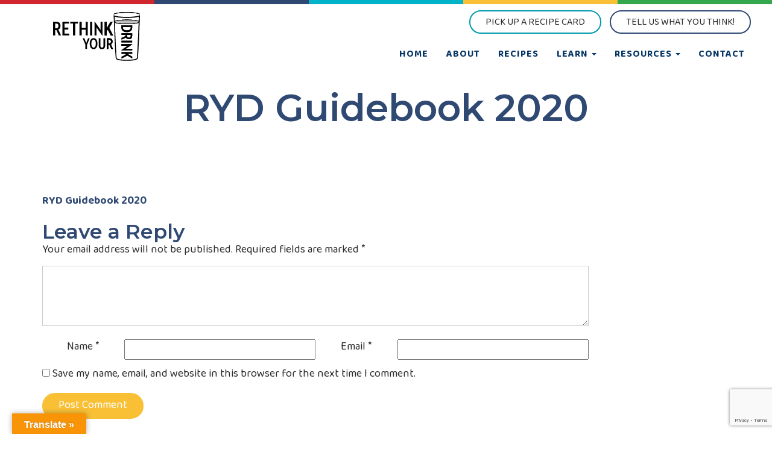

--- FILE ---
content_type: text/html; charset=UTF-8
request_url: https://rethinkyourdrinknevada.com/healthpros/ryd-guidebook-2020/
body_size: 20103
content:
<!DOCTYPE html>
    <html lang="en-US">
        <head>
            
            <meta name='robots' content='index, follow, max-image-preview:large, max-snippet:-1, max-video-preview:-1' />

	<!-- This site is optimized with the Yoast SEO plugin v26.8 - https://yoast.com/product/yoast-seo-wordpress/ -->
	<title>RYD Guidebook 2020 | Rethink Your Drink</title>
	<link rel="canonical" href="https://rethinkyourdrinknevada.com/healthpros/ryd-guidebook-2020/" />
	<meta property="og:locale" content="en_US" />
	<meta property="og:type" content="article" />
	<meta property="og:title" content="RYD Guidebook 2020 - Rethink Your Drink" />
	<meta property="og:description" content="RYD Guidebook 2020" />
	<meta property="og:url" content="https://rethinkyourdrinknevada.com/healthpros/ryd-guidebook-2020/" />
	<meta property="og:site_name" content="Rethink Your Drink" />
	<meta name="twitter:card" content="summary_large_image" />
	<script type="application/ld+json" class="yoast-schema-graph">{"@context":"https://schema.org","@graph":[{"@type":"WebPage","@id":"https://rethinkyourdrinknevada.com/healthpros/ryd-guidebook-2020/","url":"https://rethinkyourdrinknevada.com/healthpros/ryd-guidebook-2020/","name":"RYD Guidebook 2020 - Rethink Your Drink","isPartOf":{"@id":"https://rethinkyourdrinknevada.com/#website"},"primaryImageOfPage":{"@id":"https://rethinkyourdrinknevada.com/healthpros/ryd-guidebook-2020/#primaryimage"},"image":{"@id":"https://rethinkyourdrinknevada.com/healthpros/ryd-guidebook-2020/#primaryimage"},"thumbnailUrl":"","datePublished":"2020-08-19T19:49:18+00:00","breadcrumb":{"@id":"https://rethinkyourdrinknevada.com/healthpros/ryd-guidebook-2020/#breadcrumb"},"inLanguage":"en-US","potentialAction":[{"@type":"ReadAction","target":["https://rethinkyourdrinknevada.com/healthpros/ryd-guidebook-2020/"]}]},{"@type":"ImageObject","inLanguage":"en-US","@id":"https://rethinkyourdrinknevada.com/healthpros/ryd-guidebook-2020/#primaryimage","url":"","contentUrl":""},{"@type":"BreadcrumbList","@id":"https://rethinkyourdrinknevada.com/healthpros/ryd-guidebook-2020/#breadcrumb","itemListElement":[{"@type":"ListItem","position":1,"name":"Home","item":"https://rethinkyourdrinknevada.com/"},{"@type":"ListItem","position":2,"name":"For Healthcare Professionals","item":"https://rethinkyourdrinknevada.com/healthpros/"},{"@type":"ListItem","position":3,"name":"RYD Guidebook 2020"}]},{"@type":"WebSite","@id":"https://rethinkyourdrinknevada.com/#website","url":"https://rethinkyourdrinknevada.com/","name":"Rethink Your Drink","description":"","potentialAction":[{"@type":"SearchAction","target":{"@type":"EntryPoint","urlTemplate":"https://rethinkyourdrinknevada.com/?s={search_term_string}"},"query-input":{"@type":"PropertyValueSpecification","valueRequired":true,"valueName":"search_term_string"}}],"inLanguage":"en-US"}]}</script>
	<!-- / Yoast SEO plugin. -->


<link rel='dns-prefetch' href='//translate.google.com' />
<link rel='dns-prefetch' href='//fonts.googleapis.com' />
<link href='//hb.wpmucdn.com' rel='preconnect' />
<link href='https://fonts.googleapis.com' rel='preconnect' />
<link href='//fonts.gstatic.com' crossorigin='' rel='preconnect' />
<link rel="alternate" type="application/rss+xml" title="Rethink Your Drink &raquo; Feed" href="https://rethinkyourdrinknevada.com/feed/" />
<link rel="alternate" type="application/rss+xml" title="Rethink Your Drink &raquo; Comments Feed" href="https://rethinkyourdrinknevada.com/comments/feed/" />
<link rel="alternate" type="application/rss+xml" title="Rethink Your Drink &raquo; RYD Guidebook 2020 Comments Feed" href="https://rethinkyourdrinknevada.com/healthpros/ryd-guidebook-2020/#main/feed/" />
<link rel="alternate" title="oEmbed (JSON)" type="application/json+oembed" href="https://rethinkyourdrinknevada.com/wp-json/oembed/1.0/embed?url=https%3A%2F%2Frethinkyourdrinknevada.com%2Fhealthpros%2Fryd-guidebook-2020%2F%23main" />
<link rel="alternate" title="oEmbed (XML)" type="text/xml+oembed" href="https://rethinkyourdrinknevada.com/wp-json/oembed/1.0/embed?url=https%3A%2F%2Frethinkyourdrinknevada.com%2Fhealthpros%2Fryd-guidebook-2020%2F%23main&#038;format=xml" />
<style id='wp-img-auto-sizes-contain-inline-css' type='text/css'>
img:is([sizes=auto i],[sizes^="auto," i]){contain-intrinsic-size:3000px 1500px}
/*# sourceURL=wp-img-auto-sizes-contain-inline-css */
</style>
<style id='wp-emoji-styles-inline-css' type='text/css'>

	img.wp-smiley, img.emoji {
		display: inline !important;
		border: none !important;
		box-shadow: none !important;
		height: 1em !important;
		width: 1em !important;
		margin: 0 0.07em !important;
		vertical-align: -0.1em !important;
		background: none !important;
		padding: 0 !important;
	}
/*# sourceURL=wp-emoji-styles-inline-css */
</style>
<style id='wp-block-library-inline-css' type='text/css'>
:root{--wp-block-synced-color:#7a00df;--wp-block-synced-color--rgb:122,0,223;--wp-bound-block-color:var(--wp-block-synced-color);--wp-editor-canvas-background:#ddd;--wp-admin-theme-color:#007cba;--wp-admin-theme-color--rgb:0,124,186;--wp-admin-theme-color-darker-10:#006ba1;--wp-admin-theme-color-darker-10--rgb:0,107,160.5;--wp-admin-theme-color-darker-20:#005a87;--wp-admin-theme-color-darker-20--rgb:0,90,135;--wp-admin-border-width-focus:2px}@media (min-resolution:192dpi){:root{--wp-admin-border-width-focus:1.5px}}.wp-element-button{cursor:pointer}:root .has-very-light-gray-background-color{background-color:#eee}:root .has-very-dark-gray-background-color{background-color:#313131}:root .has-very-light-gray-color{color:#eee}:root .has-very-dark-gray-color{color:#313131}:root .has-vivid-green-cyan-to-vivid-cyan-blue-gradient-background{background:linear-gradient(135deg,#00d084,#0693e3)}:root .has-purple-crush-gradient-background{background:linear-gradient(135deg,#34e2e4,#4721fb 50%,#ab1dfe)}:root .has-hazy-dawn-gradient-background{background:linear-gradient(135deg,#faaca8,#dad0ec)}:root .has-subdued-olive-gradient-background{background:linear-gradient(135deg,#fafae1,#67a671)}:root .has-atomic-cream-gradient-background{background:linear-gradient(135deg,#fdd79a,#004a59)}:root .has-nightshade-gradient-background{background:linear-gradient(135deg,#330968,#31cdcf)}:root .has-midnight-gradient-background{background:linear-gradient(135deg,#020381,#2874fc)}:root{--wp--preset--font-size--normal:16px;--wp--preset--font-size--huge:42px}.has-regular-font-size{font-size:1em}.has-larger-font-size{font-size:2.625em}.has-normal-font-size{font-size:var(--wp--preset--font-size--normal)}.has-huge-font-size{font-size:var(--wp--preset--font-size--huge)}.has-text-align-center{text-align:center}.has-text-align-left{text-align:left}.has-text-align-right{text-align:right}.has-fit-text{white-space:nowrap!important}#end-resizable-editor-section{display:none}.aligncenter{clear:both}.items-justified-left{justify-content:flex-start}.items-justified-center{justify-content:center}.items-justified-right{justify-content:flex-end}.items-justified-space-between{justify-content:space-between}.screen-reader-text{border:0;clip-path:inset(50%);height:1px;margin:-1px;overflow:hidden;padding:0;position:absolute;width:1px;word-wrap:normal!important}.screen-reader-text:focus{background-color:#ddd;clip-path:none;color:#444;display:block;font-size:1em;height:auto;left:5px;line-height:normal;padding:15px 23px 14px;text-decoration:none;top:5px;width:auto;z-index:100000}html :where(.has-border-color){border-style:solid}html :where([style*=border-top-color]){border-top-style:solid}html :where([style*=border-right-color]){border-right-style:solid}html :where([style*=border-bottom-color]){border-bottom-style:solid}html :where([style*=border-left-color]){border-left-style:solid}html :where([style*=border-width]){border-style:solid}html :where([style*=border-top-width]){border-top-style:solid}html :where([style*=border-right-width]){border-right-style:solid}html :where([style*=border-bottom-width]){border-bottom-style:solid}html :where([style*=border-left-width]){border-left-style:solid}html :where(img[class*=wp-image-]){height:auto;max-width:100%}:where(figure){margin:0 0 1em}html :where(.is-position-sticky){--wp-admin--admin-bar--position-offset:var(--wp-admin--admin-bar--height,0px)}@media screen and (max-width:600px){html :where(.is-position-sticky){--wp-admin--admin-bar--position-offset:0px}}

/*# sourceURL=wp-block-library-inline-css */
</style><style id='global-styles-inline-css' type='text/css'>
:root{--wp--preset--aspect-ratio--square: 1;--wp--preset--aspect-ratio--4-3: 4/3;--wp--preset--aspect-ratio--3-4: 3/4;--wp--preset--aspect-ratio--3-2: 3/2;--wp--preset--aspect-ratio--2-3: 2/3;--wp--preset--aspect-ratio--16-9: 16/9;--wp--preset--aspect-ratio--9-16: 9/16;--wp--preset--color--black: #000000;--wp--preset--color--cyan-bluish-gray: #abb8c3;--wp--preset--color--white: #ffffff;--wp--preset--color--pale-pink: #f78da7;--wp--preset--color--vivid-red: #cf2e2e;--wp--preset--color--luminous-vivid-orange: #ff6900;--wp--preset--color--luminous-vivid-amber: #fcb900;--wp--preset--color--light-green-cyan: #7bdcb5;--wp--preset--color--vivid-green-cyan: #00d084;--wp--preset--color--pale-cyan-blue: #8ed1fc;--wp--preset--color--vivid-cyan-blue: #0693e3;--wp--preset--color--vivid-purple: #9b51e0;--wp--preset--gradient--vivid-cyan-blue-to-vivid-purple: linear-gradient(135deg,rgb(6,147,227) 0%,rgb(155,81,224) 100%);--wp--preset--gradient--light-green-cyan-to-vivid-green-cyan: linear-gradient(135deg,rgb(122,220,180) 0%,rgb(0,208,130) 100%);--wp--preset--gradient--luminous-vivid-amber-to-luminous-vivid-orange: linear-gradient(135deg,rgb(252,185,0) 0%,rgb(255,105,0) 100%);--wp--preset--gradient--luminous-vivid-orange-to-vivid-red: linear-gradient(135deg,rgb(255,105,0) 0%,rgb(207,46,46) 100%);--wp--preset--gradient--very-light-gray-to-cyan-bluish-gray: linear-gradient(135deg,rgb(238,238,238) 0%,rgb(169,184,195) 100%);--wp--preset--gradient--cool-to-warm-spectrum: linear-gradient(135deg,rgb(74,234,220) 0%,rgb(151,120,209) 20%,rgb(207,42,186) 40%,rgb(238,44,130) 60%,rgb(251,105,98) 80%,rgb(254,248,76) 100%);--wp--preset--gradient--blush-light-purple: linear-gradient(135deg,rgb(255,206,236) 0%,rgb(152,150,240) 100%);--wp--preset--gradient--blush-bordeaux: linear-gradient(135deg,rgb(254,205,165) 0%,rgb(254,45,45) 50%,rgb(107,0,62) 100%);--wp--preset--gradient--luminous-dusk: linear-gradient(135deg,rgb(255,203,112) 0%,rgb(199,81,192) 50%,rgb(65,88,208) 100%);--wp--preset--gradient--pale-ocean: linear-gradient(135deg,rgb(255,245,203) 0%,rgb(182,227,212) 50%,rgb(51,167,181) 100%);--wp--preset--gradient--electric-grass: linear-gradient(135deg,rgb(202,248,128) 0%,rgb(113,206,126) 100%);--wp--preset--gradient--midnight: linear-gradient(135deg,rgb(2,3,129) 0%,rgb(40,116,252) 100%);--wp--preset--font-size--small: 13px;--wp--preset--font-size--medium: 20px;--wp--preset--font-size--large: 36px;--wp--preset--font-size--x-large: 42px;--wp--preset--spacing--20: 0.44rem;--wp--preset--spacing--30: 0.67rem;--wp--preset--spacing--40: 1rem;--wp--preset--spacing--50: 1.5rem;--wp--preset--spacing--60: 2.25rem;--wp--preset--spacing--70: 3.38rem;--wp--preset--spacing--80: 5.06rem;--wp--preset--shadow--natural: 6px 6px 9px rgba(0, 0, 0, 0.2);--wp--preset--shadow--deep: 12px 12px 50px rgba(0, 0, 0, 0.4);--wp--preset--shadow--sharp: 6px 6px 0px rgba(0, 0, 0, 0.2);--wp--preset--shadow--outlined: 6px 6px 0px -3px rgb(255, 255, 255), 6px 6px rgb(0, 0, 0);--wp--preset--shadow--crisp: 6px 6px 0px rgb(0, 0, 0);}:where(.is-layout-flex){gap: 0.5em;}:where(.is-layout-grid){gap: 0.5em;}body .is-layout-flex{display: flex;}.is-layout-flex{flex-wrap: wrap;align-items: center;}.is-layout-flex > :is(*, div){margin: 0;}body .is-layout-grid{display: grid;}.is-layout-grid > :is(*, div){margin: 0;}:where(.wp-block-columns.is-layout-flex){gap: 2em;}:where(.wp-block-columns.is-layout-grid){gap: 2em;}:where(.wp-block-post-template.is-layout-flex){gap: 1.25em;}:where(.wp-block-post-template.is-layout-grid){gap: 1.25em;}.has-black-color{color: var(--wp--preset--color--black) !important;}.has-cyan-bluish-gray-color{color: var(--wp--preset--color--cyan-bluish-gray) !important;}.has-white-color{color: var(--wp--preset--color--white) !important;}.has-pale-pink-color{color: var(--wp--preset--color--pale-pink) !important;}.has-vivid-red-color{color: var(--wp--preset--color--vivid-red) !important;}.has-luminous-vivid-orange-color{color: var(--wp--preset--color--luminous-vivid-orange) !important;}.has-luminous-vivid-amber-color{color: var(--wp--preset--color--luminous-vivid-amber) !important;}.has-light-green-cyan-color{color: var(--wp--preset--color--light-green-cyan) !important;}.has-vivid-green-cyan-color{color: var(--wp--preset--color--vivid-green-cyan) !important;}.has-pale-cyan-blue-color{color: var(--wp--preset--color--pale-cyan-blue) !important;}.has-vivid-cyan-blue-color{color: var(--wp--preset--color--vivid-cyan-blue) !important;}.has-vivid-purple-color{color: var(--wp--preset--color--vivid-purple) !important;}.has-black-background-color{background-color: var(--wp--preset--color--black) !important;}.has-cyan-bluish-gray-background-color{background-color: var(--wp--preset--color--cyan-bluish-gray) !important;}.has-white-background-color{background-color: var(--wp--preset--color--white) !important;}.has-pale-pink-background-color{background-color: var(--wp--preset--color--pale-pink) !important;}.has-vivid-red-background-color{background-color: var(--wp--preset--color--vivid-red) !important;}.has-luminous-vivid-orange-background-color{background-color: var(--wp--preset--color--luminous-vivid-orange) !important;}.has-luminous-vivid-amber-background-color{background-color: var(--wp--preset--color--luminous-vivid-amber) !important;}.has-light-green-cyan-background-color{background-color: var(--wp--preset--color--light-green-cyan) !important;}.has-vivid-green-cyan-background-color{background-color: var(--wp--preset--color--vivid-green-cyan) !important;}.has-pale-cyan-blue-background-color{background-color: var(--wp--preset--color--pale-cyan-blue) !important;}.has-vivid-cyan-blue-background-color{background-color: var(--wp--preset--color--vivid-cyan-blue) !important;}.has-vivid-purple-background-color{background-color: var(--wp--preset--color--vivid-purple) !important;}.has-black-border-color{border-color: var(--wp--preset--color--black) !important;}.has-cyan-bluish-gray-border-color{border-color: var(--wp--preset--color--cyan-bluish-gray) !important;}.has-white-border-color{border-color: var(--wp--preset--color--white) !important;}.has-pale-pink-border-color{border-color: var(--wp--preset--color--pale-pink) !important;}.has-vivid-red-border-color{border-color: var(--wp--preset--color--vivid-red) !important;}.has-luminous-vivid-orange-border-color{border-color: var(--wp--preset--color--luminous-vivid-orange) !important;}.has-luminous-vivid-amber-border-color{border-color: var(--wp--preset--color--luminous-vivid-amber) !important;}.has-light-green-cyan-border-color{border-color: var(--wp--preset--color--light-green-cyan) !important;}.has-vivid-green-cyan-border-color{border-color: var(--wp--preset--color--vivid-green-cyan) !important;}.has-pale-cyan-blue-border-color{border-color: var(--wp--preset--color--pale-cyan-blue) !important;}.has-vivid-cyan-blue-border-color{border-color: var(--wp--preset--color--vivid-cyan-blue) !important;}.has-vivid-purple-border-color{border-color: var(--wp--preset--color--vivid-purple) !important;}.has-vivid-cyan-blue-to-vivid-purple-gradient-background{background: var(--wp--preset--gradient--vivid-cyan-blue-to-vivid-purple) !important;}.has-light-green-cyan-to-vivid-green-cyan-gradient-background{background: var(--wp--preset--gradient--light-green-cyan-to-vivid-green-cyan) !important;}.has-luminous-vivid-amber-to-luminous-vivid-orange-gradient-background{background: var(--wp--preset--gradient--luminous-vivid-amber-to-luminous-vivid-orange) !important;}.has-luminous-vivid-orange-to-vivid-red-gradient-background{background: var(--wp--preset--gradient--luminous-vivid-orange-to-vivid-red) !important;}.has-very-light-gray-to-cyan-bluish-gray-gradient-background{background: var(--wp--preset--gradient--very-light-gray-to-cyan-bluish-gray) !important;}.has-cool-to-warm-spectrum-gradient-background{background: var(--wp--preset--gradient--cool-to-warm-spectrum) !important;}.has-blush-light-purple-gradient-background{background: var(--wp--preset--gradient--blush-light-purple) !important;}.has-blush-bordeaux-gradient-background{background: var(--wp--preset--gradient--blush-bordeaux) !important;}.has-luminous-dusk-gradient-background{background: var(--wp--preset--gradient--luminous-dusk) !important;}.has-pale-ocean-gradient-background{background: var(--wp--preset--gradient--pale-ocean) !important;}.has-electric-grass-gradient-background{background: var(--wp--preset--gradient--electric-grass) !important;}.has-midnight-gradient-background{background: var(--wp--preset--gradient--midnight) !important;}.has-small-font-size{font-size: var(--wp--preset--font-size--small) !important;}.has-medium-font-size{font-size: var(--wp--preset--font-size--medium) !important;}.has-large-font-size{font-size: var(--wp--preset--font-size--large) !important;}.has-x-large-font-size{font-size: var(--wp--preset--font-size--x-large) !important;}
/*# sourceURL=global-styles-inline-css */
</style>

<style id='classic-theme-styles-inline-css' type='text/css'>
/*! This file is auto-generated */
.wp-block-button__link{color:#fff;background-color:#32373c;border-radius:9999px;box-shadow:none;text-decoration:none;padding:calc(.667em + 2px) calc(1.333em + 2px);font-size:1.125em}.wp-block-file__button{background:#32373c;color:#fff;text-decoration:none}
/*# sourceURL=/wp-includes/css/classic-themes.min.css */
</style>
<link rel='stylesheet' id='wp-components-css' href='https://rethinkyourdrinknevada.com/wp-includes/css/dist/components/style.min.css?ver=6.9' type='text/css' media='all' />
<link rel='stylesheet' id='wp-preferences-css' href='https://rethinkyourdrinknevada.com/wp-includes/css/dist/preferences/style.min.css?ver=6.9' type='text/css' media='all' />
<link rel='stylesheet' id='wp-block-editor-css' href='https://rethinkyourdrinknevada.com/wp-includes/css/dist/block-editor/style.min.css?ver=6.9' type='text/css' media='all' />
<link rel='stylesheet' id='popup-maker-block-library-style-css' href='https://rethinkyourdrinknevada.com/wp-content/plugins/popup-maker/dist/packages/block-library-style.css?ver=dbea705cfafe089d65f1' type='text/css' media='all' />
<link rel='stylesheet' id='contact-form-7-css' href='https://rethinkyourdrinknevada.com/wp-content/plugins/contact-form-7/includes/css/styles.css?ver=6.1.4' type='text/css' media='all' />
<link rel='stylesheet' id='google-language-translator-css' href='https://rethinkyourdrinknevada.com/wp-content/plugins/google-language-translator/css/style.css?ver=6.0.20' type='text/css' media='' />
<link rel='stylesheet' id='glt-toolbar-styles-css' href='https://rethinkyourdrinknevada.com/wp-content/plugins/google-language-translator/css/toolbar.css?ver=6.0.20' type='text/css' media='' />
<style id='responsive-menu-inline-css' type='text/css'>
/** This file is major component of this plugin so please don't try to edit here. */
#rmp_menu_trigger-1497 {
  width: 55px;
  height: 55px;
  position: fixed;
  top: 45px;
  border-radius: 5px;
  display: none;
  text-decoration: none;
  right: 5%;
  background: #f9c036;
  transition: transform 0.5s, background-color 0.5s;
}
#rmp_menu_trigger-1497:hover, #rmp_menu_trigger-1497:focus {
  background: #d6a017;
  text-decoration: unset;
}
#rmp_menu_trigger-1497.is-active {
  background: #f9c036;
}
#rmp_menu_trigger-1497 .rmp-trigger-box {
  width: 25px;
  color: #ffffff;
}
#rmp_menu_trigger-1497 .rmp-trigger-icon-active, #rmp_menu_trigger-1497 .rmp-trigger-text-open {
  display: none;
}
#rmp_menu_trigger-1497.is-active .rmp-trigger-icon-active, #rmp_menu_trigger-1497.is-active .rmp-trigger-text-open {
  display: inline;
}
#rmp_menu_trigger-1497.is-active .rmp-trigger-icon-inactive, #rmp_menu_trigger-1497.is-active .rmp-trigger-text {
  display: none;
}
#rmp_menu_trigger-1497 .rmp-trigger-label {
  color: #ffffff;
  pointer-events: none;
  line-height: 13px;
  font-family: inherit;
  font-size: 14px;
  display: inline;
  text-transform: inherit;
}
#rmp_menu_trigger-1497 .rmp-trigger-label.rmp-trigger-label-top {
  display: block;
  margin-bottom: 12px;
}
#rmp_menu_trigger-1497 .rmp-trigger-label.rmp-trigger-label-bottom {
  display: block;
  margin-top: 12px;
}
#rmp_menu_trigger-1497 .responsive-menu-pro-inner {
  display: block;
}
#rmp_menu_trigger-1497 .rmp-trigger-icon-inactive .rmp-font-icon {
  color: #ffffff;
}
#rmp_menu_trigger-1497 .responsive-menu-pro-inner, #rmp_menu_trigger-1497 .responsive-menu-pro-inner::before, #rmp_menu_trigger-1497 .responsive-menu-pro-inner::after {
  width: 25px;
  height: 3px;
  background-color: #ffffff;
  border-radius: 4px;
  position: absolute;
}
#rmp_menu_trigger-1497 .rmp-trigger-icon-active .rmp-font-icon {
  color: #ffffff;
}
#rmp_menu_trigger-1497.is-active .responsive-menu-pro-inner, #rmp_menu_trigger-1497.is-active .responsive-menu-pro-inner::before, #rmp_menu_trigger-1497.is-active .responsive-menu-pro-inner::after {
  background-color: #ffffff;
}
#rmp_menu_trigger-1497:hover .rmp-trigger-icon-inactive .rmp-font-icon {
  color: #ffffff;
}
#rmp_menu_trigger-1497:not(.is-active):hover .responsive-menu-pro-inner, #rmp_menu_trigger-1497:not(.is-active):hover .responsive-menu-pro-inner::before, #rmp_menu_trigger-1497:not(.is-active):hover .responsive-menu-pro-inner::after {
  background-color: #ffffff;
}
#rmp_menu_trigger-1497 .responsive-menu-pro-inner::before {
  top: 10px;
}
#rmp_menu_trigger-1497 .responsive-menu-pro-inner::after {
  bottom: 10px;
}
#rmp_menu_trigger-1497.is-active .responsive-menu-pro-inner::after {
  bottom: 0;
}
/* Hamburger menu styling */
@media screen and (max-width: 991px) {
  /** Menu Title Style */
  /** Menu Additional Content Style */
  .main-navigation {
    display: none !important;
  }
  #rmp_menu_trigger-1497 {
    display: block;
  }
  #rmp-container-1497 {
    position: fixed;
    top: 0;
    margin: 0;
    transition: transform 0.5s;
    overflow: auto;
    display: block;
    width: 75%;
    background-color: #304773;
    background-image: url("");
    height: 100%;
    left: 0;
    padding-top: 0px;
    padding-left: 0px;
    padding-bottom: 0px;
    padding-right: 0px;
  }
  #rmp-menu-wrap-1497 {
    padding-top: 0px;
    padding-left: 0px;
    padding-bottom: 0px;
    padding-right: 0px;
    background-color: #304773;
  }
  #rmp-menu-wrap-1497 .rmp-menu, #rmp-menu-wrap-1497 .rmp-submenu {
    width: 100%;
    box-sizing: border-box;
    margin: 0;
    padding: 0;
  }
  #rmp-menu-wrap-1497 .rmp-submenu-depth-1 .rmp-menu-item-link {
    padding-left: 10%;
  }
  #rmp-menu-wrap-1497 .rmp-submenu-depth-2 .rmp-menu-item-link {
    padding-left: 15%;
  }
  #rmp-menu-wrap-1497 .rmp-submenu-depth-3 .rmp-menu-item-link {
    padding-left: 20%;
  }
  #rmp-menu-wrap-1497 .rmp-submenu-depth-4 .rmp-menu-item-link {
    padding-left: 25%;
  }
  #rmp-menu-wrap-1497 .rmp-submenu.rmp-submenu-open {
    display: block;
  }
  #rmp-menu-wrap-1497 .rmp-menu-item {
    width: 100%;
    list-style: none;
    margin: 0;
  }
  #rmp-menu-wrap-1497 .rmp-menu-item-link {
    height: 40px;
    line-height: 40px;
    font-size: 18px;
    border-bottom: 1px solid #304873;
    font-family: inherit;
    color: #ffffff;
    text-align: left;
    background-color: #304873;
    font-weight: normal;
    letter-spacing: 0px;
    display: block;
    box-sizing: border-box;
    width: 100%;
    text-decoration: none;
    position: relative;
    overflow: hidden;
    transition: background-color 0.5s, border-color 0.5s, 0.5s;
    padding: 0 5%;
    padding-right: 50px;
  }
  #rmp-menu-wrap-1497 .rmp-menu-item-link:after, #rmp-menu-wrap-1497 .rmp-menu-item-link:before {
    display: none;
  }
  #rmp-menu-wrap-1497 .rmp-menu-item-link:hover, #rmp-menu-wrap-1497 .rmp-menu-item-link:focus {
    color: #ffffff;
    border-color: #304873;
    background-color: #213252;
  }
  #rmp-menu-wrap-1497 .rmp-menu-item-link:focus {
    outline: none;
    border-color: unset;
    box-shadow: unset;
  }
  #rmp-menu-wrap-1497 .rmp-menu-item-link .rmp-font-icon {
    height: 40px;
    line-height: 40px;
    margin-right: 10px;
    font-size: 18px;
  }
  #rmp-menu-wrap-1497 .rmp-menu-current-item .rmp-menu-item-link {
    color: #ffffff;
    border-color: #304873;
    background-color: #304873;
  }
  #rmp-menu-wrap-1497 .rmp-menu-current-item .rmp-menu-item-link:hover, #rmp-menu-wrap-1497 .rmp-menu-current-item .rmp-menu-item-link:focus {
    color: #ffffff;
    border-color: #213252;
    background-color: #213252;
  }
  #rmp-menu-wrap-1497 .rmp-menu-subarrow {
    position: absolute;
    top: 0;
    bottom: 0;
    text-align: center;
    overflow: hidden;
    background-size: cover;
    overflow: hidden;
    right: 0;
    border-left-style: solid;
    border-left-color: #304873;
    border-left-width: 1px;
    height: 39px;
    width: 40px;
    color: #ffffff;
    background-color: #304873;
  }
  #rmp-menu-wrap-1497 .rmp-menu-subarrow svg {
    fill: #ffffff;
  }
  #rmp-menu-wrap-1497 .rmp-menu-subarrow:hover {
    color: #ffffff;
    border-color: #213252;
    background-color: #213252;
  }
  #rmp-menu-wrap-1497 .rmp-menu-subarrow:hover svg {
    fill: #ffffff;
  }
  #rmp-menu-wrap-1497 .rmp-menu-subarrow .rmp-font-icon {
    margin-right: unset;
  }
  #rmp-menu-wrap-1497 .rmp-menu-subarrow * {
    vertical-align: middle;
    line-height: 39px;
  }
  #rmp-menu-wrap-1497 .rmp-menu-subarrow-active {
    display: block;
    background-size: cover;
    color: #ffffff;
    border-color: #304873;
    background-color: #304873;
  }
  #rmp-menu-wrap-1497 .rmp-menu-subarrow-active svg {
    fill: #ffffff;
  }
  #rmp-menu-wrap-1497 .rmp-menu-subarrow-active:hover {
    color: #ffffff;
    border-color: #213252;
    background-color: #213252;
  }
  #rmp-menu-wrap-1497 .rmp-menu-subarrow-active:hover svg {
    fill: #ffffff;
  }
  #rmp-menu-wrap-1497 .rmp-submenu {
    display: none;
  }
  #rmp-menu-wrap-1497 .rmp-submenu .rmp-menu-item-link {
    height: 40px;
    line-height: 40px;
    letter-spacing: 0px;
    font-size: 18px;
    border-bottom: 1px solid #304773;
    font-family: inherit;
    font-weight: normal;
    color: #ffffff;
    text-align: left;
    background-color: #304773;
  }
  #rmp-menu-wrap-1497 .rmp-submenu .rmp-menu-item-link:hover, #rmp-menu-wrap-1497 .rmp-submenu .rmp-menu-item-link:focus {
    color: #ffffff;
    border-color: #304773;
    background-color: #233457;
  }
  #rmp-menu-wrap-1497 .rmp-submenu .rmp-menu-current-item .rmp-menu-item-link {
    color: #ffffff;
    border-color: #304773;
    background-color: #304773;
  }
  #rmp-menu-wrap-1497 .rmp-submenu .rmp-menu-current-item .rmp-menu-item-link:hover, #rmp-menu-wrap-1497 .rmp-submenu .rmp-menu-current-item .rmp-menu-item-link:focus {
    color: #ffffff;
    border-color: #233457;
    background-color: #233457;
  }
  #rmp-menu-wrap-1497 .rmp-submenu .rmp-menu-subarrow {
    right: 0;
    border-right: unset;
    border-left-style: solid;
    border-left-color: #304773;
    border-left-width: 1px;
    height: 39px;
    line-height: 39px;
    width: 40px;
    color: #ffffff;
    background-color: #304773;
  }
  #rmp-menu-wrap-1497 .rmp-submenu .rmp-menu-subarrow:hover {
    color: #ffffff;
    border-color: #233457;
    background-color: #233457;
  }
  #rmp-menu-wrap-1497 .rmp-submenu .rmp-menu-subarrow-active {
    color: #ffffff;
    border-color: #304773;
    background-color: #304773;
  }
  #rmp-menu-wrap-1497 .rmp-submenu .rmp-menu-subarrow-active:hover {
    color: #ffffff;
    border-color: #233457;
    background-color: #233457;
  }
  #rmp-menu-wrap-1497 .rmp-menu-item-description {
    margin: 0;
    padding: 5px 5%;
    opacity: 0.8;
    color: #ffffff;
  }
  #rmp-search-box-1497 {
    display: block;
    padding-top: 0px;
    padding-left: 5%;
    padding-bottom: 0px;
    padding-right: 5%;
  }
  #rmp-search-box-1497 .rmp-search-form {
    margin: 0;
  }
  #rmp-search-box-1497 .rmp-search-box {
    background: #ffffff;
    border: 1px solid #dadada;
    color: #333333;
    width: 100%;
    padding: 0 5%;
    border-radius: 30px;
    height: 45px;
    -webkit-appearance: none;
  }
  #rmp-search-box-1497 .rmp-search-box::placeholder {
    color: #c7c7cd;
  }
  #rmp-search-box-1497 .rmp-search-box:focus {
    background-color: #ffffff;
    outline: 2px solid #dadada;
    color: #333333;
  }
  #rmp-menu-title-1497 {
    background-color: #304773;
    color: #ffffff;
    text-align: left;
    font-size: 13px;
    padding-top: 10%;
    padding-left: 5%;
    padding-bottom: 0%;
    padding-right: 5%;
    font-weight: 400;
    transition: background-color 0.5s, border-color 0.5s, color 0.5s;
  }
  #rmp-menu-title-1497:hover {
    background-color: #304773;
    color: #ffffff;
  }
  #rmp-menu-title-1497 > .rmp-menu-title-link {
    color: #ffffff;
    width: 100%;
    background-color: unset;
    text-decoration: none;
  }
  #rmp-menu-title-1497 > .rmp-menu-title-link:hover {
    color: #ffffff;
  }
  #rmp-menu-title-1497 .rmp-font-icon {
    font-size: 13px;
  }
  #rmp-menu-additional-content-1497 {
    padding-top: 0px;
    padding-left: 5%;
    padding-bottom: 0px;
    padding-right: 5%;
    color: #ffffff;
    text-align: center;
    font-size: 16px;
  }
}
/**
This file contents common styling of menus.
*/
.rmp-container {
  display: none;
  visibility: visible;
  padding: 0px 0px 0px 0px;
  z-index: 99998;
  transition: all 0.3s;
  /** Scrolling bar in menu setting box **/
}
.rmp-container.rmp-fade-top, .rmp-container.rmp-fade-left, .rmp-container.rmp-fade-right, .rmp-container.rmp-fade-bottom {
  display: none;
}
.rmp-container.rmp-slide-left, .rmp-container.rmp-push-left {
  transform: translateX(-100%);
  -ms-transform: translateX(-100%);
  -webkit-transform: translateX(-100%);
  -moz-transform: translateX(-100%);
}
.rmp-container.rmp-slide-left.rmp-menu-open, .rmp-container.rmp-push-left.rmp-menu-open {
  transform: translateX(0);
  -ms-transform: translateX(0);
  -webkit-transform: translateX(0);
  -moz-transform: translateX(0);
}
.rmp-container.rmp-slide-right, .rmp-container.rmp-push-right {
  transform: translateX(100%);
  -ms-transform: translateX(100%);
  -webkit-transform: translateX(100%);
  -moz-transform: translateX(100%);
}
.rmp-container.rmp-slide-right.rmp-menu-open, .rmp-container.rmp-push-right.rmp-menu-open {
  transform: translateX(0);
  -ms-transform: translateX(0);
  -webkit-transform: translateX(0);
  -moz-transform: translateX(0);
}
.rmp-container.rmp-slide-top, .rmp-container.rmp-push-top {
  transform: translateY(-100%);
  -ms-transform: translateY(-100%);
  -webkit-transform: translateY(-100%);
  -moz-transform: translateY(-100%);
}
.rmp-container.rmp-slide-top.rmp-menu-open, .rmp-container.rmp-push-top.rmp-menu-open {
  transform: translateY(0);
  -ms-transform: translateY(0);
  -webkit-transform: translateY(0);
  -moz-transform: translateY(0);
}
.rmp-container.rmp-slide-bottom, .rmp-container.rmp-push-bottom {
  transform: translateY(100%);
  -ms-transform: translateY(100%);
  -webkit-transform: translateY(100%);
  -moz-transform: translateY(100%);
}
.rmp-container.rmp-slide-bottom.rmp-menu-open, .rmp-container.rmp-push-bottom.rmp-menu-open {
  transform: translateX(0);
  -ms-transform: translateX(0);
  -webkit-transform: translateX(0);
  -moz-transform: translateX(0);
}
.rmp-container::-webkit-scrollbar {
  width: 0px;
}
.rmp-container ::-webkit-scrollbar-track {
  box-shadow: inset 0 0 5px transparent;
}
.rmp-container ::-webkit-scrollbar-thumb {
  background: transparent;
}
.rmp-container ::-webkit-scrollbar-thumb:hover {
  background: transparent;
}
.rmp-container .rmp-menu-wrap .rmp-menu {
  transition: none;
  border-radius: 0;
  box-shadow: none;
  background: none;
  border: 0;
  bottom: auto;
  box-sizing: border-box;
  clip: auto;
  color: #666;
  display: block;
  float: none;
  font-family: inherit;
  font-size: 14px;
  height: auto;
  left: auto;
  line-height: 1.7;
  list-style-type: none;
  margin: 0;
  min-height: auto;
  max-height: none;
  opacity: 1;
  outline: none;
  overflow: visible;
  padding: 0;
  position: relative;
  pointer-events: auto;
  right: auto;
  text-align: left;
  text-decoration: none;
  text-indent: 0;
  text-transform: none;
  transform: none;
  top: auto;
  visibility: inherit;
  width: auto;
  word-wrap: break-word;
  white-space: normal;
}
.rmp-container .rmp-menu-additional-content {
  display: block;
  word-break: break-word;
}
.rmp-container .rmp-menu-title {
  display: flex;
  flex-direction: column;
}
.rmp-container .rmp-menu-title .rmp-menu-title-image {
  max-width: 100%;
  margin-bottom: 15px;
  display: block;
  margin: auto;
  margin-bottom: 15px;
}
button.rmp_menu_trigger {
  z-index: 999999;
  overflow: hidden;
  outline: none;
  border: 0;
  display: none;
  margin: 0;
  transition: transform 0.5s, background-color 0.5s;
  padding: 0;
}
button.rmp_menu_trigger .responsive-menu-pro-inner::before, button.rmp_menu_trigger .responsive-menu-pro-inner::after {
  content: "";
  display: block;
}
button.rmp_menu_trigger .responsive-menu-pro-inner::before {
  top: 10px;
}
button.rmp_menu_trigger .responsive-menu-pro-inner::after {
  bottom: 10px;
}
button.rmp_menu_trigger .rmp-trigger-box {
  width: 40px;
  display: inline-block;
  position: relative;
  pointer-events: none;
  vertical-align: super;
}
/*  Menu Trigger Boring Animation */
.rmp-menu-trigger-boring .responsive-menu-pro-inner {
  transition-property: none;
}
.rmp-menu-trigger-boring .responsive-menu-pro-inner::after, .rmp-menu-trigger-boring .responsive-menu-pro-inner::before {
  transition-property: none;
}
.rmp-menu-trigger-boring.is-active .responsive-menu-pro-inner {
  transform: rotate(45deg);
}
.rmp-menu-trigger-boring.is-active .responsive-menu-pro-inner:before {
  top: 0;
  opacity: 0;
}
.rmp-menu-trigger-boring.is-active .responsive-menu-pro-inner:after {
  bottom: 0;
  transform: rotate(-90deg);
}

/*# sourceURL=responsive-menu-inline-css */
</style>
<link rel='stylesheet' id='dashicons-css' href='https://rethinkyourdrinknevada.com/wp-includes/css/dashicons.min.css?ver=6.9' type='text/css' media='all' />
<link rel='stylesheet' id='js_composer_front-css' href='//rethinkyourdrinknevada.com/wp-content/uploads/js_composer/js_composer_front_custom.css?ver=7.9' type='text/css' media='all' />
<link rel='stylesheet' id='js_composer_custom_css-css' href='//rethinkyourdrinknevada.com/wp-content/uploads/js_composer/custom.css?ver=7.9' type='text/css' media='all' />
<link rel='stylesheet' id='bootstrap-css' href='https://rethinkyourdrinknevada.com/wp-content/themes/flat-bootstrap/bootstrap/css/bootstrap.min.css?ver=3.3.6' type='text/css' media='all' />
<link rel='stylesheet' id='theme-base-css' href='https://rethinkyourdrinknevada.com/wp-content/themes/flat-bootstrap/css/theme-base.css?ver=20160323' type='text/css' media='all' />
<link rel='stylesheet' id='theme-flat-css' href='https://rethinkyourdrinknevada.com/wp-content/themes/flat-bootstrap/css/theme-flat.css?ver=20160323' type='text/css' media='all' />
<link rel='stylesheet' id='flat-bootstrap-css' href='https://rethinkyourdrinknevada.com/wp-content/themes/flat-bootstrap-child/style.css?ver=6.9' type='text/css' media='all' />
<link rel='stylesheet' id='google_fonts-css' href='//fonts.googleapis.com/css?family=Lato:300,400,700|Raleway:400,300,700' type='text/css' media='all' />
<link rel='stylesheet' id='font-awesome-css' href='https://rethinkyourdrinknevada.com/wp-content/themes/flat-bootstrap/font-awesome/css/font-awesome.min.css?ver=4.5.0' type='text/css' media='all' />
<link rel='stylesheet' id='popup-maker-site-css' href='//rethinkyourdrinknevada.com/wp-content/uploads/pum/pum-site-styles.css?generated=1755196379&#038;ver=1.21.5' type='text/css' media='all' />
<script type="text/javascript" src="https://rethinkyourdrinknevada.com/wp-includes/js/jquery/jquery.min.js?ver=3.7.1" id="jquery-core-js"></script>
<script type="text/javascript" src="https://rethinkyourdrinknevada.com/wp-includes/js/jquery/jquery-migrate.min.js?ver=3.4.1" id="jquery-migrate-js"></script>
<script type="text/javascript" id="rmp_menu_scripts-js-extra">
/* <![CDATA[ */
var rmp_menu = {"ajaxURL":"https://rethinkyourdrinknevada.com/wp-admin/admin-ajax.php","wp_nonce":"a143f38ace","menu":[{"menu_theme":null,"theme_type":"default","theme_location_menu":"","submenu_submenu_arrow_width":"40","submenu_submenu_arrow_width_unit":"px","submenu_submenu_arrow_height":"39","submenu_submenu_arrow_height_unit":"px","submenu_arrow_position":"right","submenu_sub_arrow_background_colour":"#304773","submenu_sub_arrow_background_hover_colour":"#233457","submenu_sub_arrow_background_colour_active":"#304773","submenu_sub_arrow_background_hover_colour_active":"#233457","submenu_sub_arrow_border_width":"1","submenu_sub_arrow_border_width_unit":"px","submenu_sub_arrow_border_colour":"#304773","submenu_sub_arrow_border_hover_colour":"#233457","submenu_sub_arrow_border_colour_active":"#304773","submenu_sub_arrow_border_hover_colour_active":"#233457","submenu_sub_arrow_shape_colour":"#ffffff","submenu_sub_arrow_shape_hover_colour":"#ffffff","submenu_sub_arrow_shape_colour_active":"#ffffff","submenu_sub_arrow_shape_hover_colour_active":"#ffffff","use_header_bar":"off","header_bar_items_order":"{\"logo\":\"on\",\"title\":\"on\",\"search\":\"on\",\"html content\":\"on\"}","header_bar_title":"","header_bar_html_content":"","header_bar_logo":"","header_bar_logo_link":"","header_bar_logo_width":"","header_bar_logo_width_unit":"%","header_bar_logo_height":"","header_bar_logo_height_unit":"px","header_bar_height":"80","header_bar_height_unit":"px","header_bar_padding":{"top":"0px","right":"5%","bottom":"0px","left":"5%"},"header_bar_font":"","header_bar_font_size":"14","header_bar_font_size_unit":"px","header_bar_text_color":"#ffffff","header_bar_background_color":"#ffffff","header_bar_breakpoint":"800","header_bar_position_type":"fixed","header_bar_adjust_page":null,"header_bar_scroll_enable":"off","header_bar_scroll_background_color":"#36bdf6","mobile_breakpoint":"600","tablet_breakpoint":"991","transition_speed":"0.5","sub_menu_speed":"0.2","show_menu_on_page_load":"","menu_disable_scrolling":"off","menu_overlay":"off","menu_overlay_colour":"rgba(0, 0, 0, 0.7)","desktop_menu_width":"","desktop_menu_width_unit":"%","desktop_menu_positioning":"fixed","desktop_menu_side":"","desktop_menu_to_hide":"","use_current_theme_location":"off","mega_menu":{"225":"off","227":"off","229":"off","228":"off","226":"off"},"desktop_submenu_open_animation":"fade","desktop_submenu_open_animation_speed":"100ms","desktop_submenu_open_on_click":"","desktop_menu_hide_and_show":"","menu_name":"Default Menu","menu_to_use":"header-menu","different_menu_for_mobile":"off","menu_to_use_in_mobile":"main-menu","use_mobile_menu":"on","use_tablet_menu":"on","use_desktop_menu":"","menu_display_on":"all-pages","menu_to_hide":".main-navigation","submenu_descriptions_on":"","custom_walker":"","menu_background_colour":"#304773","menu_depth":"5","smooth_scroll_on":"off","smooth_scroll_speed":"500","menu_font_icons":[],"menu_links_height":"40","menu_links_height_unit":"px","menu_links_line_height":"40","menu_links_line_height_unit":"px","menu_depth_0":"5","menu_depth_0_unit":"%","menu_font_size":"18","menu_font_size_unit":"px","menu_font":"","menu_font_weight":"normal","menu_text_alignment":"left","menu_text_letter_spacing":"","menu_word_wrap":"off","menu_link_colour":"#ffffff","menu_link_hover_colour":"#ffffff","menu_current_link_colour":"#ffffff","menu_current_link_hover_colour":"#ffffff","menu_item_background_colour":"#304873","menu_item_background_hover_colour":"#213252","menu_current_item_background_colour":"#304873","menu_current_item_background_hover_colour":"#213252","menu_border_width":"1","menu_border_width_unit":"px","menu_item_border_colour":"#304873","menu_item_border_colour_hover":"#304873","menu_current_item_border_colour":"#304873","menu_current_item_border_hover_colour":"#213252","submenu_links_height":"40","submenu_links_height_unit":"px","submenu_links_line_height":"40","submenu_links_line_height_unit":"px","menu_depth_side":"left","menu_depth_1":"10","menu_depth_1_unit":"%","menu_depth_2":"15","menu_depth_2_unit":"%","menu_depth_3":"20","menu_depth_3_unit":"%","menu_depth_4":"25","menu_depth_4_unit":"%","submenu_item_background_colour":"#304773","submenu_item_background_hover_colour":"#233457","submenu_current_item_background_colour":"#304773","submenu_current_item_background_hover_colour":"#233457","submenu_border_width":"1","submenu_border_width_unit":"px","submenu_item_border_colour":"#304773","submenu_item_border_colour_hover":"#304773","submenu_current_item_border_colour":"#304773","submenu_current_item_border_hover_colour":"#233457","submenu_font_size":"18","submenu_font_size_unit":"px","submenu_font":"","submenu_font_weight":"normal","submenu_text_letter_spacing":"","submenu_text_alignment":"left","submenu_link_colour":"#ffffff","submenu_link_hover_colour":"#ffffff","submenu_current_link_colour":"#ffffff","submenu_current_link_hover_colour":"#ffffff","inactive_arrow_shape":"\u25bc","active_arrow_shape":"\u25b2","inactive_arrow_font_icon":"","active_arrow_font_icon":"","inactive_arrow_image":"","active_arrow_image":"","submenu_arrow_width":"40","submenu_arrow_width_unit":"px","submenu_arrow_height":"39","submenu_arrow_height_unit":"px","arrow_position":"right","menu_sub_arrow_shape_colour":"#ffffff","menu_sub_arrow_shape_hover_colour":"#ffffff","menu_sub_arrow_shape_colour_active":"#ffffff","menu_sub_arrow_shape_hover_colour_active":"#ffffff","menu_sub_arrow_border_width":"1","menu_sub_arrow_border_width_unit":"px","menu_sub_arrow_border_colour":"#304873","menu_sub_arrow_border_hover_colour":"#213252","menu_sub_arrow_border_colour_active":"#304873","menu_sub_arrow_border_hover_colour_active":"#213252","menu_sub_arrow_background_colour":"#304873","menu_sub_arrow_background_hover_colour":"#213252","menu_sub_arrow_background_colour_active":"#304873","menu_sub_arrow_background_hover_colour_active":"#213252","fade_submenus":"off","fade_submenus_side":"left","fade_submenus_delay":"100","fade_submenus_speed":"500","use_slide_effect":"off","slide_effect_back_to_text":"Back","accordion_animation":"on","auto_expand_all_submenus":"off","auto_expand_current_submenus":"on","menu_item_click_to_trigger_submenu":"on","button_width":"55","button_width_unit":"px","button_height":"55","button_height_unit":"px","button_background_colour":"#f9c036","button_background_colour_hover":"#d6a017","button_background_colour_active":"#f9c036","toggle_button_border_radius":"5","button_transparent_background":"off","button_left_or_right":"right","button_position_type":"fixed","button_distance_from_side":"5","button_distance_from_side_unit":"%","button_top":"45","button_top_unit":"px","button_push_with_animation":"off","button_click_animation":"boring","button_line_margin":"5","button_line_margin_unit":"px","button_line_width":"25","button_line_width_unit":"px","button_line_height":"3","button_line_height_unit":"px","button_line_colour":"#ffffff","button_line_colour_hover":"#ffffff","button_line_colour_active":"#ffffff","button_font_icon":"","button_font_icon_when_clicked":"","button_image":"","button_image_when_clicked":"","button_title":"","button_title_open":"","button_title_position":"left","menu_container_columns":"","button_font":"","button_font_size":"14","button_font_size_unit":"px","button_title_line_height":"13","button_title_line_height_unit":"px","button_text_colour":"#ffffff","button_trigger_type_click":"on","button_trigger_type_hover":"off","button_click_trigger":"#responsive-menu-button","items_order":{"title":"","menu":"on","search":"","additional content":""},"menu_title":"","menu_title_link":"","menu_title_link_location":"_self","menu_title_image":"","menu_title_font_icon":"","menu_title_section_padding":{"top":"10%","right":"5%","bottom":"0%","left":"5%"},"menu_title_background_colour":"#304773","menu_title_background_hover_colour":"#304773","menu_title_font_size":"13","menu_title_font_size_unit":"px","menu_title_alignment":"left","menu_title_font_weight":"400","menu_title_font_family":"","menu_title_colour":"#ffffff","menu_title_hover_colour":"#ffffff","menu_title_image_width":"","menu_title_image_width_unit":"%","menu_title_image_height":"","menu_title_image_height_unit":"px","menu_additional_content":"","menu_additional_section_padding":{"left":"5%","top":"0px","right":"5%","bottom":"0px"},"menu_additional_content_font_size":"16","menu_additional_content_font_size_unit":"px","menu_additional_content_alignment":"center","menu_additional_content_colour":"#ffffff","menu_search_box_text":"Search","menu_search_box_code":"","menu_search_section_padding":{"left":"5%","top":"0px","right":"5%","bottom":"0px"},"menu_search_box_height":"45","menu_search_box_height_unit":"px","menu_search_box_border_radius":"30","menu_search_box_text_colour":"#333333","menu_search_box_background_colour":"#ffffff","menu_search_box_placeholder_colour":"#c7c7cd","menu_search_box_border_colour":"#dadada","menu_section_padding":{"top":"0px","right":"0px","bottom":"0px","left":"0px"},"menu_width":"75","menu_width_unit":"%","menu_maximum_width":"","menu_maximum_width_unit":"px","menu_minimum_width":"","menu_minimum_width_unit":"px","menu_auto_height":"off","menu_container_padding":{"top":"0px","right":"0px","bottom":"0px","left":"0px"},"menu_container_background_colour":"#304773","menu_background_image":"","animation_type":"slide","menu_appear_from":"left","animation_speed":"0.5","page_wrapper":"","menu_close_on_body_click":"on","menu_close_on_scroll":"off","menu_close_on_link_click":"on","enable_touch_gestures":"","active_arrow_font_icon_type":"font-awesome","active_arrow_image_alt":"","admin_theme":"dark","breakpoint":"991","button_font_icon_type":"font-awesome","button_font_icon_when_clicked_type":"font-awesome","button_image_alt":"","button_image_alt_when_clicked":"","button_trigger_type":"click","custom_css":"","desktop_menu_options":"{\"27\":{\"type\":\"standard\",\"width\":\"auto\",\"parent_background_colour\":\"\",\"parent_background_image\":\"\"},\"28\":{\"type\":\"standard\",\"width\":\"auto\",\"parent_background_colour\":\"\",\"parent_background_image\":\"\"},\"342\":{\"type\":\"standard\",\"width\":\"auto\",\"parent_background_colour\":\"\",\"parent_background_image\":\"\"},\"337\":{\"type\":\"standard\",\"width\":\"auto\",\"parent_background_colour\":\"\",\"parent_background_image\":\"\"},\"336\":{\"width\":\"auto\",\"widgets\":[{\"title\":{\"enabled\":\"true\"}}]},\"335\":{\"width\":\"auto\",\"widgets\":[{\"title\":{\"enabled\":\"true\"}}]},\"334\":{\"width\":\"auto\",\"widgets\":[{\"title\":{\"enabled\":\"true\"}}]},\"809\":{\"type\":\"standard\",\"width\":\"auto\",\"parent_background_colour\":\"\",\"parent_background_image\":\"\"},\"54\":{\"width\":\"auto\",\"widgets\":[{\"title\":{\"enabled\":\"true\"}}]},\"820\":{\"width\":\"auto\",\"widgets\":[{\"title\":{\"enabled\":\"true\"}}]},\"821\":{\"width\":\"auto\",\"widgets\":[{\"title\":{\"enabled\":\"true\"}}]},\"79\":{\"type\":\"standard\",\"width\":\"auto\",\"parent_background_colour\":\"\",\"parent_background_image\":\"\"}}","excluded_pages":null,"external_files":"off","header_bar_logo_alt":"","hide_on_desktop":"off","hide_on_mobile":"off","inactive_arrow_font_icon_type":"font-awesome","inactive_arrow_image_alt":"","keyboard_shortcut_close_menu":"27,37","keyboard_shortcut_open_menu":"32,39","menu_adjust_for_wp_admin_bar":"off","menu_depth_5":"30","menu_depth_5_unit":"%","menu_title_font_icon_type":"font-awesome","menu_title_image_alt":"","minify_scripts":"off","mobile_only":"off","remove_bootstrap":"","remove_fontawesome":"","scripts_in_footer":"off","shortcode":"off","single_menu_font":"","single_menu_font_size":"14","single_menu_font_size_unit":"px","single_menu_height":"80","single_menu_height_unit":"px","single_menu_item_background_colour":"#ffffff","single_menu_item_background_colour_hover":"#ffffff","single_menu_item_link_colour":"#000000","single_menu_item_link_colour_hover":"#000000","single_menu_item_submenu_background_colour":"#ffffff","single_menu_item_submenu_background_colour_hover":"#ffffff","single_menu_item_submenu_link_colour":"#000000","single_menu_item_submenu_link_colour_hover":"#000000","single_menu_line_height":"80","single_menu_line_height_unit":"px","single_menu_submenu_font":"","single_menu_submenu_font_size":"12","single_menu_submenu_font_size_unit":"px","single_menu_submenu_height":"","single_menu_submenu_height_unit":"auto","single_menu_submenu_line_height":"40","single_menu_submenu_line_height_unit":"px","menu_title_padding":{"left":"5%","top":"0px","right":"5%","bottom":"0px"},"menu_id":1497,"active_toggle_contents":"\u25b2","inactive_toggle_contents":"\u25bc"}]};
//# sourceURL=rmp_menu_scripts-js-extra
/* ]]> */
</script>
<script type="text/javascript" src="https://rethinkyourdrinknevada.com/wp-content/plugins/responsive-menu/v4.0.0/assets/js/rmp-menu.js?ver=4.6.0" id="rmp_menu_scripts-js"></script>
<script></script><link rel="https://api.w.org/" href="https://rethinkyourdrinknevada.com/wp-json/" /><link rel="alternate" title="JSON" type="application/json" href="https://rethinkyourdrinknevada.com/wp-json/wp/v2/media/1106" /><link rel="EditURI" type="application/rsd+xml" title="RSD" href="https://rethinkyourdrinknevada.com/xmlrpc.php?rsd" />
<meta name="generator" content="WordPress 6.9" />
<link rel='shortlink' href='https://rethinkyourdrinknevada.com/?p=1106' />
<style>p.hello{font-size:12px;color:darkgray;}#google_language_translator,#flags{text-align:left;}#google_language_translator{clear:both;}#flags{width:165px;}#flags a{display:inline-block;margin-right:2px;}#google_language_translator{width:auto!important;}div.skiptranslate.goog-te-gadget{display:inline!important;}.goog-tooltip{display: none!important;}.goog-tooltip:hover{display: none!important;}.goog-text-highlight{background-color:transparent!important;border:none!important;box-shadow:none!important;}#google_language_translator select.goog-te-combo{color:#32373c;}#google_language_translator{color:transparent;}body{top:0px!important;}#goog-gt-{display:none!important;}font font{background-color:transparent!important;box-shadow:none!important;position:initial!important;}#glt-translate-trigger{left:20px;right:auto;}#glt-translate-trigger > span{color:#ffffff;}#glt-translate-trigger{background:#f89406;}.goog-te-gadget .goog-te-combo{width:100%;}</style><!-- SEO meta tags powered by SmartCrawl https://wpmudev.com/project/smartcrawl-wordpress-seo/ -->
<link rel="canonical" href="https://rethinkyourdrinknevada.com/healthpros/ryd-guidebook-2020/#main" />
<script type="application/ld+json">{"@context":"https:\/\/schema.org","@graph":[{"@type":"Organization","@id":"https:\/\/rethinkyourdrinknevada.com\/#schema-publishing-organization","url":"https:\/\/rethinkyourdrinknevada.com","name":"Rethink Your Drink"},{"@type":"WebSite","@id":"https:\/\/rethinkyourdrinknevada.com\/#schema-website","url":"https:\/\/rethinkyourdrinknevada.com","name":"Rethink Your Drink","encoding":"UTF-8","potentialAction":{"@type":"SearchAction","target":"https:\/\/rethinkyourdrinknevada.com\/search\/{search_term_string}\/","query-input":"required name=search_term_string"}},{"@type":"BreadcrumbList","@id":"https:\/\/rethinkyourdrinknevada.com\/healthpros\/ryd-guidebook-2020?page&pagename=healthpros\/ryd-guidebook-2020\/#breadcrumb","itemListElement":[{"@type":"ListItem","position":1,"name":"Home","item":"https:\/\/rethinkyourdrinknevada.com"},{"@type":"ListItem","position":2,"name":"For Healthcare Professionals","item":"https:\/\/rethinkyourdrinknevada.com\/healthpros\/"},{"@type":"ListItem","position":3,"name":"RYD Guidebook 2020"}]},{"@type":"Person","@id":"https:\/\/rethinkyourdrinknevada.com\/author\/ocgdev\/#schema-author","name":"OCG Creative","url":"https:\/\/rethinkyourdrinknevada.com\/author\/ocgdev\/"}]}</script>
<meta property="og:type" content="article" />
<meta property="og:url" content="https://rethinkyourdrinknevada.com/healthpros/ryd-guidebook-2020/#main" />
<meta property="og:title" content="RYD Guidebook 2020 | Rethink Your Drink" />
<meta property="article:published_time" content="2020-08-19T11:49:18" />
<meta property="article:author" content="ocgdev" />
<meta name="twitter:card" content="summary" />
<meta name="twitter:title" content="RYD Guidebook 2020 | Rethink Your Drink" />
<!-- /SEO -->
<meta name="generator" content="Powered by WPBakery Page Builder - drag and drop page builder for WordPress."/>
	<style type="text/css">
			.site-title a,
		.site-description {
			color: #555555;
		}
		.site-title a:hover,
		.site-title a:active,
		.site-title a:focus {
			opacity: 0.75;
		}
	
			.navbar-brand {
			position: absolute;
			clip: rect(1px, 1px, 1px, 1px);
		}
		</style>
	<link rel="icon" href="https://rethinkyourdrinknevada.com/wp-content/uploads/2020/06/cropped-rethink_your_drink_favicon-32x32.png" sizes="32x32" />
<link rel="icon" href="https://rethinkyourdrinknevada.com/wp-content/uploads/2020/06/cropped-rethink_your_drink_favicon-192x192.png" sizes="192x192" />
<link rel="apple-touch-icon" href="https://rethinkyourdrinknevada.com/wp-content/uploads/2020/06/cropped-rethink_your_drink_favicon-180x180.png" />
<meta name="msapplication-TileImage" content="https://rethinkyourdrinknevada.com/wp-content/uploads/2020/06/cropped-rethink_your_drink_favicon-270x270.png" />
<noscript><style> .wpb_animate_when_almost_visible { opacity: 1; }</style></noscript>      
            <!-- Global site tag (gtag.js) - Google Analytics -->
            <script async src="https://www.googletagmanager.com/gtag/js?id=UA-176001333-1"></script>
            <script>
                window.dataLayer = window.dataLayer || [];
                function gtag(){dataLayer.push(arguments);}
                gtag('js', new Date());
                gtag('config', 'UA-176001333-1');
            </script>
            <!-- END Global site tag (gtag.js) - Google Analytics -->
    
            <meta name="facebook-domain-verification" content="yd74a8xrquwuhokyabz84hs85e1vs6" >
            <span style="display:none;">
                <img width="1" alt="Facebook Pixel" src="https://www.facebook.com/tr?id=175676251032335&ev=PageView%20&noscript=1"/>
            </span>
            <meta charset="UTF-8">
            <meta name="viewport" content="width=device-width, initial-scale=1">
            <link rel="profile" href="https://gmpg.org/xfn/11">
            <link rel="pingback" href="https://rethinkyourdrinknevada.com/xmlrpc.php">
            <link href="https://fonts.googleapis.com/css2?family=Baloo+Bhaina+2:wght@400;500;600;700;800&family=Sriracha&family=Montserrat:wght@300;400;500;600&family=Roboto:wght@500;700&display=swap" rel="stylesheet">
    
            	
            <!-- MAIL CHIMP -->
            <script id="mcjs">
                !function(c,h,i,m,p){m=c.createElement(h),p=c.getElementsByTagName(h)[0],m.async=1,m.src=i,p.parentNode.insertBefore(m,p)}(document,"script","https://chimpstatic.com/mcjs-connected/js/users/662a50872192ce60abc30e57b/edf1cab796b13bd58a7469fd6.js");
            </script>

        </head>

        <body data-rsssl=1 class="attachment wp-singular attachment-template-default attachmentid-1106 attachment-pdf wp-theme-flat-bootstrap wp-child-theme-flat-bootstrap-child group-blog has-header-image wpb-js-composer js-comp-ver-7.9 vc_responsive">

            <div class="container-fluid no-pad"> <!-- BEGIN CONTAINER -->

                                
                <header id="masthead" class="site-header" role="banner">

                                            <div class="above-header">
                            <a class="skip-main" href="#main">Skip to main content - Press Enter</a>
                        </div>
                        <div class="col-md-3 col-sm-4">
                            <div id="site-branding" class="site-branding">
                                                                    <a href="https://rethinkyourdrinknevada.com">
                                        <div class="custom-header-image img-responsive center-block">
                                            <img src="https://rethinkyourdrinknevada.com/wp-content/uploads/2020/06/rethink_your_drink_logo_header-04.svg" style="max-height: 87px;" class="center-block icon-fade" alt="rethink your drink" />
                                        </div>
                                    </a>
                                                            </div><!-- .site-branding -->
                        </div>
                                        
                    <div class="col-md-9 col-sm-8">
                        <div class="col-md-12 site-buttons">
                            <ul id="upper-nav-center" class="list-inline text-right">
                                <li><a href="/recipe-card-locations/" class="btn btn-main-outline marg-b1">Pick Up a Recipe Card</a></li>
                                <li><a href="https://unr.az1.qualtrics.com/jfe/form/SV_9zYggX8q2pCBJwq" class="btn btn-main-outline-alt marg-b1" target="_blank" aria-label="tell us what you think - new window">Tell Us What You Think!</a></li>
                            </ul>
                        </div>
                        <div class="col-md-12">
                            
                            <!-- MENU EMBED SECTION -->
                            <nav id="site-navigation" class="main-navigation" role="navigation" aria-label="Main Menu">

                                <p role="menuitem" class="menu-toggle screen-reader-text sr-only">
                                    Primary Menu                                </p>

                                <div class="navbar navbar-default navbar-static-top"><div class="container-fluid no-pad"><div class="navbar-header"><button type="button" class="navbar-toggle" data-toggle="collapse" data-target=".navbar-collapse"><span class="icon-bar"></span><span class="icon-bar"></span><span class="icon-bar"></span></button></div><!-- navbar-header --><div class="navbar-collapse collapse"><div class="menu-header-menu-container"><ul id="menu-header-menu" class="nav navbar-nav"><li id="menu-item-27" class="menu-item menu-item-type-post_type menu-item-object-page menu-item-home menu-item-27"><a title="Home " rel="menuitem" href="https://rethinkyourdrinknevada.com/">Home</a></li>
<li id="menu-item-28" class="menu-item menu-item-type-post_type menu-item-object-page menu-item-28"><a title="About Us" href="https://rethinkyourdrinknevada.com/about/">About</a></li>
<li id="menu-item-342" class="menu-item menu-item-type-post_type menu-item-object-page menu-item-342"><a title="Rethink Your Drink Recipes" href="https://rethinkyourdrinknevada.com/recipes/">Recipes</a></li>
<li id="menu-item-337" class="menu-item menu-item-type-custom menu-item-object-custom menu-item-has-children menu-item-337 dropdown"><a title="Learn" href="#" data-target="#" data-toggle="dropdown" class="dropdown-toggle" aria-haspopup="true" role="button">Learn <span class="caret" role="presentation"></span></a>
<ul role="menu" class=" dropdown-menu">
	<li id="menu-item-336" class="menu-item menu-item-type-post_type menu-item-object-page menu-item-336"><a title="For Families" href="https://rethinkyourdrinknevada.com/for-families/">For Families</a></li>
	<li id="menu-item-335" class="menu-item menu-item-type-post_type menu-item-object-page menu-item-335"><a title="For Healthcare Professionals" href="https://rethinkyourdrinknevada.com/healthpros/">For Healthcare Professionals</a></li>
</ul>
</li>
<li id="menu-item-809" class="menu-item menu-item-type-custom menu-item-object-custom menu-item-has-children menu-item-809 dropdown"><a title="Resources" href="#" data-target="#" data-toggle="dropdown" class="dropdown-toggle" aria-haspopup="true" role="button">Resources <span class="caret" role="presentation"></span></a>
<ul role="menu" class=" dropdown-menu">
	<li id="menu-item-54" class="menu-item menu-item-type-post_type menu-item-object-page menu-item-54"><a title="Healthy Drinks Insider" href="https://rethinkyourdrinknevada.com/blog/">Healthy Drinks Insider</a></li>
	<li id="menu-item-820" class="menu-item menu-item-type-custom menu-item-object-custom menu-item-820"><a title="Drink Tracking Form" target="_blank" rel="aria-labelopens in new window" href="/wp-content/uploads/2020/06/Tracking-Form-2020-1.pdf">Drink Tracking Form</a></li>
	<li id="menu-item-848" class="menu-item menu-item-type-custom menu-item-object-custom menu-item-848"><a title="Water Infographic" target="_blank" href="/wp-content/uploads/2020/08/7-2018-SayNoThanks_Infographic.pdf">Water Infographic</a></li>
	<li id="menu-item-821" class="menu-item menu-item-type-post_type menu-item-object-page menu-item-821"><a title="Recipe Card Locations" href="https://rethinkyourdrinknevada.com/recipe-card-locations/">Recipe Card Locations</a></li>
</ul>
</li>
<li id="menu-item-79" class="menu-item menu-item-type-post_type menu-item-object-page menu-item-79"><a title="Rethink Your Drink Contact Page" href="https://rethinkyourdrinknevada.com/contact/">Contact</a></li>
</ul></div></div>                            </nav>
                            <!-- END MENU EMBED SECTION -->
                            
                        </div><!-- .container -->
                    </div><!-- .navbar -->
                    
                </header><!-- #masthead -->

            </div> <!-- END CONTAINER -->
	
                        <div id="content" class="site-content">


			<header class="content-header">
		<div class="container">
		<h1 class="page-title">RYD Guidebook 2020</h1>
				</div>
		</header>

	

<a id="pagetop"></a>





<div class="container">
<div id="main-grid" class="row">

	<div id="primary" class="content-area col-md-8">
		<main id="main" class="site-main" role="main">

			
				
<article id="post-1106" class="post-1106 attachment type-attachment status-inherit hentry">

	<div id="xsbf-entry-content" class="entry-content">

		<p class="attachment"><a href='https://rethinkyourdrinknevada.com/wp-content/uploads/2020/08/RYD-Guidebook-2020.pdf'>RYD Guidebook 2020</a></p>
<div id="xsbf-after-content" class="after-content">
</div><!-- .after-content -->
		

		
	</div><!-- .entry-content -->
	
</article><!-- #post-## -->

				
<div id="comments" class="comments-area">

	
	
	
		<div id="respond" class="comment-respond">
		<h3 id="reply-title" class="comment-reply-title">Leave a Reply <small><a rel="nofollow" id="cancel-comment-reply-link" href="/healthpros/ryd-guidebook-2020/#respond" style="display:none;">Cancel reply</a></small></h3><form action="https://rethinkyourdrinknevada.com/wp-comments-post.php" method="post" id="commentform" class="comment-form"><p class="comment-notes"><span id="email-notes">Your email address will not be published.</span> <span class="required-field-message">Required fields are marked <span class="required">*</span></span></p><p class="comment-form-comment"><label for="comment">Comment <span class="required">*</span></label> <textarea id="comment" name="comment" cols="45" rows="8" maxlength="65525" required></textarea></p><p class="comment-form-author"><label for="author">Name <span class="required">*</span></label> <input id="author" name="author" type="text" value="" size="30" maxlength="245" autocomplete="name" required /></p>
<p class="comment-form-email"><label for="email">Email <span class="required">*</span></label> <input id="email" name="email" type="email" value="" size="30" maxlength="100" aria-describedby="email-notes" autocomplete="email" required /></p>
<p class="comment-form-url"><label for="url">Website</label> <input id="url" name="url" type="url" value="" size="30" maxlength="200" autocomplete="url" /></p>
<p class="comment-form-cookies-consent"><input id="wp-comment-cookies-consent" name="wp-comment-cookies-consent" type="checkbox" value="yes" /> <label for="wp-comment-cookies-consent">Save my name, email, and website in this browser for the next time I comment.</label></p>
<p class="form-submit"><input name="submit" type="submit" id="submit" class="submit" value="Post Comment" /> <input type='hidden' name='comment_post_ID' value='1106' id='comment_post_ID' />
<input type='hidden' name='comment_parent' id='comment_parent' value='0' />
</p></form>	</div><!-- #respond -->
	
</div><!-- #comments -->

			
		</main><!-- #main -->
	</div><!-- #primary -->

		<div id="secondary" class="widget-area col-md-3" role="complementary">
				
		<aside id="recent-posts-2" class="widget clearfix widget_recent_entries">
		<h2 class="widget-title">Recent Posts</h2>
		<ul>
											<li>
					<a href="https://rethinkyourdrinknevada.com/2025/09/26/research-on-drinks-whats-trending-september-2025/">Research on Drinks: What’s Trending September 2025</a>
									</li>
											<li>
					<a href="https://rethinkyourdrinknevada.com/2025/09/15/big-ideas-that-support-healthy-drink-choices/">“Big ideas” That Support Healthy Drink Choices</a>
									</li>
											<li>
					<a href="https://rethinkyourdrinknevada.com/2025/08/29/research-on-drinks-whats-trending-august-2025/">Research on Drinks: What’s Trending August 2025</a>
									</li>
											<li>
					<a href="https://rethinkyourdrinknevada.com/2025/08/18/surprising-ways-to-make-drinks-sweeter-without-added-sugar/">Surprising Ways to Make Drinks Sweeter without Added Sugar</a>
									</li>
											<li>
					<a href="https://rethinkyourdrinknevada.com/2025/07/30/research-on-drinks-whats-trending-july-2025/">Research on Drinks: What’s Trending July 2025</a>
									</li>
					</ul>

		</aside><aside id="categories-2" class="widget clearfix widget_categories"><h2 class="widget-title">Categories</h2>
			<ul>
					<li class="cat-item cat-item-19"><a href="https://rethinkyourdrinknevada.com/category/healthpros/">HealthPros</a>
</li>
	<li class="cat-item cat-item-3"><a href="https://rethinkyourdrinknevada.com/category/news/">News</a>
</li>
	<li class="cat-item cat-item-1"><a href="https://rethinkyourdrinknevada.com/category/uncategorized/">Uncategorized</a>
</li>
			</ul>

			</aside>	</div><!-- #secondary -->
		
</div><!-- .row -->
</div><!-- .container -->

	</div><!-- #content -->

	
	<div id="sidebar-pagebottom" class="sidebar-pagebottom">
				<aside id="text-2" class="widget widget_text clearfix"><div class="container">			<div class="textwidget"></div>
		</div><!-- container --></aside>	</div><!-- .sidebar-pagebottom -->


		<footer id="colophon" class="site-footer" role="contentinfo">
		
		
	<div class="sidebar-footer clearfix">
	<div class="container">
		<div class="row">
				<!DOCTYPE html PUBLIC "-//W3C//DTD HTML 4.0 Transitional//EN" "http://www.w3.org/TR/REC-html40/loose.dtd">
<html><body data-rsssl=1><aside id="custom_html-2" class="widget_text widget col-sm-12 clearfix widget_custom_html"><div class="textwidget custom-html-widget"><div class="col-md-10 col-md-offset-1">
	<div class="col-md-4">
				<img class="center-block" style="height: 125px;" src="/wp-content/uploads/2020/06/rethink-your-drink-footer-logo-02.svg" alt="rethink your drink white logo">
		<p class="white-text">
			Program Director -<br>
			Chenin Nickel, Ph.D., R.D.N.
		</p>
		<p class="white-text">
			University of Nevada, Reno / MS 202 <br>
			1664 North Virginia Street
			<br>
			Reno, Nevada 89557
		</p>
		<p class="white-text">
			Phone: 775-784-6445
		</p>
		<p class="white-text">
		
			<a style="color:white" href="mailto:rethinkyourdrink@unr.edu">rethinkyourdrink@unr.edu</a>

		</p>
	</div>
	<div class="col-md-3">
		<h4 class="white-text">Links</h4>
		<a href="/about" class="white">About</a> <br>
				<a href="/recipes/" class="white">Recipes</a> <br>
				<a href="/for-families/" class="white">Families</a> <br>
				<a href="/healthpros/" class="white">Healthcare Professionals</a> <br>
						<a href="/blog/" class="white">Blog</a> <br>
						<a href="/contact/" class="white">Contact</a> <br>
		<h4 class="white-text">Resources</h4>
						<a href="/wp-content/uploads/2020/06/Tracking-Form-2020-1.pdf" target="_blank" class="white" aria-label="Tracking Form - new window">Tracking Form</a> <br>
						<a href="/recipe-card-locations/" class="white">Recipe Card Locations</a> <br>
	</div>
  <div class="col-md-3">
		<img style="    max-height: 98px; padding-bottom: 10px;" src="/wp-content/uploads/2020/06/Eat-Healthy-Logo.png" alt="eat healthy be active logo">
		<p class="white-text">
			Rethink Your Drink is a project of the University of Nevada, Reno. Our goal is to promote healthy beverage choices and reduce the intake of sugary drinks.
		</p>
		<ul class="list-inline">
			<li><h5 class="white-text">Follow Us On Social Media!</h5></li>
			<li><a class="white" href="https://www.facebook.com/rethinkyourdrinknevada/" target="_blank" aria-label="link opens in new window"><i class="fa fa-facebook-square" role="presentation"></i> </a></li>
			<li><a class="white" href="https://www.instagram.com/rethinkyourdrinknevada/" target="_blank" aria-label="link opens in new window"><i class="fa fa-instagram" role="presentation"></i> </a></li>
		</ul>
	</div>
	<div class="col-md-2">
				<img style="  max-height: 130px; padding-bottom: 10px;" src="/wp-content/uploads/2023/09/Nutrition-Pos-Vert-White.png" alt="unr blue logo">
	</div>
</div></div></aside></body></html>
		</div><!-- .row -->
	</div><!-- .container -->
	</div><!-- .sidebar-footer -->

		<div class="after-footer">
			<div class="container">
				<div class="row footer-terms">
					<a class="white" href="https://rethinkyourdrinknevada.com"> &copy; 2026 Rethink Your Drink</a> <span>|</span> ALL RIGHTS RESERVED <span>|</span>
					<a class="white" href="/privacy-policy/">PRIVACY POLICY</a>
				</div>
			</div><!-- .container -->
		</div><!-- .after-footer -->

	</footer><!-- #colophon -->

</div><!-- #page -->



<script type="speculationrules">
{"prefetch":[{"source":"document","where":{"and":[{"href_matches":"/*"},{"not":{"href_matches":["/wp-*.php","/wp-admin/*","/wp-content/uploads/*","/wp-content/*","/wp-content/plugins/*","/wp-content/themes/flat-bootstrap-child/*","/wp-content/themes/flat-bootstrap/*","/*\\?(.+)"]}},{"not":{"selector_matches":"a[rel~=\"nofollow\"]"}},{"not":{"selector_matches":".no-prefetch, .no-prefetch a"}}]},"eagerness":"conservative"}]}
</script>
<div id="glt-translate-trigger"><span class="notranslate">Translate »</span></div><div id="glt-toolbar"></div><div id="flags" style="display:none" class="size18"><ul id="sortable" class="ui-sortable"><li id="English"><a href="#" title="English" class="nturl notranslate en flag united-states"></a></li><li id="Spanish"><a href="#" title="Spanish" class="nturl notranslate es flag Spanish"></a></li></ul></div><div id='glt-footer'><div id="google_language_translator" class="default-language-en"></div></div><script>function GoogleLanguageTranslatorInit() { new google.translate.TranslateElement({pageLanguage: 'en', includedLanguages:'en,es', autoDisplay: false}, 'google_language_translator');}</script>			<button type="button"  aria-controls="rmp-container-1497" aria-label="Menu Trigger" id="rmp_menu_trigger-1497"  class="rmp_menu_trigger rmp-menu-trigger-boring">
								<span class="rmp-trigger-box">
									<span class="responsive-menu-pro-inner"></span>
								</span>
					</button>
						<div id="rmp-container-1497" class="rmp-container rmp-container rmp-slide-left">
				<div id="rmp-menu-wrap-1497" class="rmp-menu-wrap"><ul id="rmp-menu-1497" class="rmp-menu" role="menubar" aria-label="Default Menu"><li id="rmp-menu-item-27" class=" menu-item menu-item-type-post_type menu-item-object-page menu-item-home rmp-menu-item rmp-menu-top-level-item" role="none"><a  title="Home "  rel="menuitem"  href="https://rethinkyourdrinknevada.com/"  class="rmp-menu-item-link"  role="menuitem"  >Home</a></li><li id="rmp-menu-item-28" class=" menu-item menu-item-type-post_type menu-item-object-page rmp-menu-item rmp-menu-top-level-item" role="none"><a  title="About Us"  href="https://rethinkyourdrinknevada.com/about/"  class="rmp-menu-item-link"  role="menuitem"  >About</a></li><li id="rmp-menu-item-342" class=" menu-item menu-item-type-post_type menu-item-object-page rmp-menu-item rmp-menu-top-level-item" role="none"><a  title="Rethink Your Drink Recipes"  href="https://rethinkyourdrinknevada.com/recipes/"  class="rmp-menu-item-link"  role="menuitem"  >Recipes</a></li><li id="rmp-menu-item-337" class=" menu-item menu-item-type-custom menu-item-object-custom menu-item-has-children rmp-menu-item rmp-menu-item-has-children rmp-menu-top-level-item" role="none"><a  title="Learn"  class="rmp-menu-item-link"  role="menuitem"  >Learn<div class="rmp-menu-subarrow">▼</div></a><ul aria-label="Learn"
            role="menu" data-depth="2"
            class="rmp-submenu rmp-submenu-depth-1"><li id="rmp-menu-item-336" class=" menu-item menu-item-type-post_type menu-item-object-page rmp-menu-item rmp-menu-sub-level-item" role="none"><a  href="https://rethinkyourdrinknevada.com/for-families/"  class="rmp-menu-item-link"  role="menuitem"  >For Families</a></li><li id="rmp-menu-item-335" class=" menu-item menu-item-type-post_type menu-item-object-page rmp-menu-item rmp-menu-sub-level-item" role="none"><a  href="https://rethinkyourdrinknevada.com/healthpros/"  class="rmp-menu-item-link"  role="menuitem"  >For Healthcare Professionals</a></li></ul></li><li id="rmp-menu-item-809" class=" menu-item menu-item-type-custom menu-item-object-custom menu-item-has-children rmp-menu-item rmp-menu-item-has-children rmp-menu-top-level-item" role="none"><a  href="#"  class="rmp-menu-item-link"  role="menuitem"  >Resources<div class="rmp-menu-subarrow">▼</div></a><ul aria-label="Resources"
            role="menu" data-depth="2"
            class="rmp-submenu rmp-submenu-depth-1"><li id="rmp-menu-item-54" class=" menu-item menu-item-type-post_type menu-item-object-page rmp-menu-item rmp-menu-sub-level-item" role="none"><a  href="https://rethinkyourdrinknevada.com/blog/"  class="rmp-menu-item-link"  role="menuitem"  >Healthy Drinks Insider</a></li><li id="rmp-menu-item-820" class=" menu-item menu-item-type-custom menu-item-object-custom rmp-menu-item rmp-menu-sub-level-item" role="none"><a  target="_blank"  rel="aria-labelopens in new window"  href="/wp-content/uploads/2020/06/Tracking-Form-2020-1.pdf"  class="rmp-menu-item-link"  role="menuitem"  >Drink Tracking Form</a></li><li id="rmp-menu-item-848" class=" menu-item menu-item-type-custom menu-item-object-custom rmp-menu-item rmp-menu-sub-level-item" role="none"><a  target="_blank"  href="/wp-content/uploads/2020/08/7-2018-SayNoThanks_Infographic.pdf"  class="rmp-menu-item-link"  role="menuitem"  >Water Infographic</a></li><li id="rmp-menu-item-821" class=" menu-item menu-item-type-post_type menu-item-object-page rmp-menu-item rmp-menu-sub-level-item" role="none"><a  href="https://rethinkyourdrinknevada.com/recipe-card-locations/"  class="rmp-menu-item-link"  role="menuitem"  >Recipe Card Locations</a></li></ul></li><li id="rmp-menu-item-79" class=" menu-item menu-item-type-post_type menu-item-object-page rmp-menu-item rmp-menu-top-level-item" role="none"><a  title="Rethink Your Drink Contact Page"  href="https://rethinkyourdrinknevada.com/contact/"  class="rmp-menu-item-link"  role="menuitem"  >Contact</a></li></ul></div>			</div>
			<div 
	id="pum-735" 
	role="dialog" 
	aria-modal="false"
	class="pum pum-overlay pum-theme-588 pum-theme-default-theme popmake-overlay pum-click-to-close click_open" 
	data-popmake="{&quot;id&quot;:735,&quot;slug&quot;:&quot;newsletter&quot;,&quot;theme_id&quot;:588,&quot;cookies&quot;:[],&quot;triggers&quot;:[{&quot;type&quot;:&quot;click_open&quot;,&quot;settings&quot;:{&quot;cookie_name&quot;:&quot;&quot;,&quot;extra_selectors&quot;:&quot;.newsletter&quot;}}],&quot;mobile_disabled&quot;:null,&quot;tablet_disabled&quot;:null,&quot;meta&quot;:{&quot;display&quot;:{&quot;stackable&quot;:false,&quot;overlay_disabled&quot;:false,&quot;scrollable_content&quot;:false,&quot;disable_reposition&quot;:false,&quot;size&quot;:&quot;medium&quot;,&quot;responsive_min_width&quot;:&quot;0%&quot;,&quot;responsive_min_width_unit&quot;:false,&quot;responsive_max_width&quot;:&quot;100%&quot;,&quot;responsive_max_width_unit&quot;:false,&quot;custom_width&quot;:&quot;640px&quot;,&quot;custom_width_unit&quot;:false,&quot;custom_height&quot;:&quot;380px&quot;,&quot;custom_height_unit&quot;:false,&quot;custom_height_auto&quot;:false,&quot;location&quot;:&quot;center top&quot;,&quot;position_from_trigger&quot;:false,&quot;position_top&quot;:&quot;100&quot;,&quot;position_left&quot;:&quot;0&quot;,&quot;position_bottom&quot;:&quot;0&quot;,&quot;position_right&quot;:&quot;0&quot;,&quot;position_fixed&quot;:false,&quot;animation_type&quot;:&quot;fade&quot;,&quot;animation_speed&quot;:&quot;350&quot;,&quot;animation_origin&quot;:&quot;center top&quot;,&quot;overlay_zindex&quot;:false,&quot;zindex&quot;:&quot;1999999999&quot;},&quot;close&quot;:{&quot;text&quot;:&quot;&quot;,&quot;button_delay&quot;:&quot;0&quot;,&quot;overlay_click&quot;:&quot;1&quot;,&quot;esc_press&quot;:&quot;1&quot;,&quot;f4_press&quot;:&quot;1&quot;},&quot;click_open&quot;:[]}}">

	<div id="popmake-735" class="pum-container popmake theme-588 pum-responsive pum-responsive-medium responsive size-medium">

				
				
		
				<div class="pum-content popmake-content" tabindex="0">
			<p class="attachment"><a href='https://rethinkyourdrinknevada.com/wp-content/uploads/2020/08/RYD-Guidebook-2020.pdf'>RYD Guidebook 2020</a></p>
<section class="vc_section col-md-12 no-pad"><div class="vc_row wpb_row vc_row-fluid"><div class="wpb_column vc_column_container vc_col-sm-12"><div class="vc_column-inner"><div class="wpb_wrapper">
	<div class="wpb_raw_code wpb_raw_html wpb_content_element" >
		<div class="wpb_wrapper">
			<div class="flexy">
<div class="col-sm-6 same-height go-drink no-pad">
<img class="curvy" style="width: 230px;" src="/wp-content/uploads/2020/06/curve-graphic-02.svg" alt=""/>
<img class="curvy-bottom" src="/wp-content/uploads/2020/06/curve-bottom-graphic-03.svg" alt=""/>
</div>
<div class="col-sm-6 same-height">
<div class="pad-t3 pad-b3">
<h3 class="sub text-center"><strong>Subscribe to Our Newsletter</strong></h5>
<!-- Begin Mailchimp Signup Form -->
<link href="//cdn-images.mailchimp.com/embedcode/classic-10_7.css" rel="stylesheet" type="text/css">
<style type="text/css">
	.mc_embed_signup{background:#fff; clear:left; font:14px Helvetica,Arial,sans-serif; }
	/* Add your own Mailchimp form style overrides in your site stylesheet or in this style block.
	   We recommend moving this block and the preceding CSS link to the HEAD of your HTML file. */
</style>
<style type="text/css">
	.mc-embedded-subscribe-form input[type=checkbox]{display: inline; width: auto;margin-right: 10px;}
	.mergeRow-gdpr {margin-top: 20px;}
	.mergeRow-gdpr fieldset label {font-weight: normal;}
	.mc-embedded-subscribe-form .mc_fieldset{border:none;min-height: 0px;padding-bottom:0px;}
</style>
<div class="mc_embed_signup">
<form action="https://unr.us8.list-manage.com/subscribe/post?u=662a50872192ce60abc30e57b&amp;id=56056c9032" method="post" name="mc-embedded-subscribe-form" class="validate mc-embedded-subscribe-form" target="_blank" novalidate>
    <div class="mc_embed_signup_scroll">
	
<div class="indicates-required"><span class="asterisk">*</span> indicates required</div>
<div class="mc-field-group">
	<label for="newsletter_email">Email Address  <span class="asterisk">*</span>
</label>
	<input id="newsletter_email" type="email" value="" name="EMAIL" class="required email" class="mce-EMAIL">
</div>
<div class="mc-field-group">
	<label for="newsletter_fname">First Name </label>
	<input id="newsletter_fname" type="text" value="" name="FNAME" class="" class="mce-FNAME">
</div>
<div class="mc-field-group">
	<label for="newsletter_lname">Last Name </label>
	<input id="newsletter_lname" type="text" value="" name="LNAME" class="" class="mce-LNAME">
</div>
<div class="mergeRow-gdpr" class="mergeRow gdpr-mergeRow content__gdprBlock mc-field-group">
    <div class="content__gdpr">
        <h6>Marketing Permissions</h6>
        <p>Please select all the ways you would like to hear from University of Nevada, Reno-Rethink Your Drink Campaign:</p>
        <fieldset class="mc_fieldset gdprRequired mc-field-group" name="interestgroup_field">
                <legend>Nitification Methods:</legend>
		<label class="checkbox subfield" for="gdpr_28850"><input type="checkbox" id="gdpr_28850" name="gdpr[28850]" value="Y" class="av-checkbox "><span>Email</span> </label>
        </fieldset>
        <p>You can unsubscribe at any time by clicking the link in the footer of our emails. For information about our privacy practices, please visit our website.</p>
    </div>
    <div class="content__gdprLegal">
        <p>We use Mailchimp as our marketing platform. By clicking below to subscribe, you acknowledge that your information will be transferred to Mailchimp for processing. <a href="https://mailchimp.com/legal/" target="_blank" aria-label="opens in new window">Learn more about Mailchimp's privacy practices here.</a></p>
    </div>
</div>
	<div class="mce-responses" class="clear">
		<div class="response" class="mce-error-response" style="display:none"></div>
		<div class="response" class="mce-success-response" style="display:none"></div>
	</div>    <!-- real people should not fill this in and expect good things - do not remove this or risk form bot signups-->
    <div style="position: absolute; left: -5000px; visibility: hidden;" aria-hidden="true"><input type="text" style="visibility: hidden;" name="b_662a50872192ce60abc30e57b_56056c9032" tabindex="-1" value=""></div>
    <div class="clear"><input type="submit" value="Subscribe" name="subscribe" class="button"></div>
    </div>
</form>
</div>
<script type='text/javascript' src='//s3.amazonaws.com/downloads.mailchimp.com/js/mc-validate.js'></script><script type='text/javascript'>(function($) {window.fnames = new Array(); window.ftypes = new Array();fnames[0]='EMAIL';ftypes[0]='email';fnames[1]='FNAME';ftypes[1]='text';fnames[2]='LNAME';ftypes[2]='text';}(jQuery));var $mcj = jQuery.noConflict(true);</script>
<!--End mc_embed_signup-->
</div>
</div>
</div>
		</div>
	</div>
</div></div></div></div></section>
		</div>

				
							<button type="button" class="pum-close popmake-close" aria-label="Close">
			X			</button>
		
	</div>

</div>
<div 
	id="pum-729" 
	role="dialog" 
	aria-modal="false"
	class="pum pum-overlay pum-theme-588 pum-theme-default-theme popmake-overlay pum-click-to-close click_open" 
	data-popmake="{&quot;id&quot;:729,&quot;slug&quot;:&quot;subscribe-healthcare&quot;,&quot;theme_id&quot;:588,&quot;cookies&quot;:[],&quot;triggers&quot;:[{&quot;type&quot;:&quot;click_open&quot;,&quot;settings&quot;:{&quot;cookie_name&quot;:&quot;&quot;,&quot;extra_selectors&quot;:&quot;.health&quot;}}],&quot;mobile_disabled&quot;:null,&quot;tablet_disabled&quot;:null,&quot;meta&quot;:{&quot;display&quot;:{&quot;stackable&quot;:false,&quot;overlay_disabled&quot;:false,&quot;scrollable_content&quot;:false,&quot;disable_reposition&quot;:false,&quot;size&quot;:&quot;medium&quot;,&quot;responsive_min_width&quot;:&quot;0%&quot;,&quot;responsive_min_width_unit&quot;:false,&quot;responsive_max_width&quot;:&quot;100%&quot;,&quot;responsive_max_width_unit&quot;:false,&quot;custom_width&quot;:&quot;640px&quot;,&quot;custom_width_unit&quot;:false,&quot;custom_height&quot;:&quot;380px&quot;,&quot;custom_height_unit&quot;:false,&quot;custom_height_auto&quot;:false,&quot;location&quot;:&quot;center top&quot;,&quot;position_from_trigger&quot;:false,&quot;position_top&quot;:&quot;100&quot;,&quot;position_left&quot;:&quot;0&quot;,&quot;position_bottom&quot;:&quot;0&quot;,&quot;position_right&quot;:&quot;0&quot;,&quot;position_fixed&quot;:false,&quot;animation_type&quot;:&quot;fade&quot;,&quot;animation_speed&quot;:&quot;350&quot;,&quot;animation_origin&quot;:&quot;center top&quot;,&quot;overlay_zindex&quot;:false,&quot;zindex&quot;:&quot;1999999999&quot;},&quot;close&quot;:{&quot;text&quot;:&quot;&quot;,&quot;button_delay&quot;:&quot;0&quot;,&quot;overlay_click&quot;:&quot;1&quot;,&quot;esc_press&quot;:&quot;1&quot;,&quot;f4_press&quot;:&quot;1&quot;},&quot;click_open&quot;:[]}}">

	<div id="popmake-729" class="pum-container popmake theme-588 pum-responsive pum-responsive-medium responsive size-medium">

				
				
		
				<div class="pum-content popmake-content" tabindex="0">
			<p class="attachment"><a href='https://rethinkyourdrinknevada.com/wp-content/uploads/2020/08/RYD-Guidebook-2020.pdf'>RYD Guidebook 2020</a></p>
<section class="vc_section col-md-12 no-pad"><div class="vc_row wpb_row vc_row-fluid"><div class="wpb_column vc_column_container vc_col-sm-12"><div class="vc_column-inner"><div class="wpb_wrapper">
	<div class="wpb_raw_code wpb_raw_html wpb_content_element" >
		<div class="wpb_wrapper">
			<div class="flexy">
<div class="col-sm-6 same-height go-drink no-pad">
<img class="curvy" style="width: 230px;" src="/wp-content/uploads/2020/06/curve-graphic-02.svg" alt=""/>
<img class="curvy-bottom" src="/wp-content/uploads/2020/06/curve-bottom-graphic-03.svg" alt=""/>
</div>
<div class="col-sm-6 same-height">
<div class="pad-t3 pad-b3">
<h5 class="text-center">SUBSCRIBE TO THE RESEARCH ON DRINKS: WHAT’S TRENDING BLOG</h5>
<!-- Begin Mailchimp Signup Form -->
<link href="//cdn-images.mailchimp.com/embedcode/classic-10_7.css" rel="stylesheet" type="text/css">
<style type="text/css">
	.mc_embed_signup{background:#fff; clear:left; font:14px Helvetica,Arial,sans-serif; }
	/* Add your own Mailchimp form style overrides in your site stylesheet or in this style block.
	   We recommend moving this block and the preceding CSS link to the HEAD of your HTML file. */
</style>
<style type="text/css">
	.mc-embedded-subscribe-form input[type=checkbox]{display: inline; width: auto;margin-right: 10px;}
	.mergeRow-gdpr {margin-top: 20px;}
	.mergeRow-gdpr fieldset label {font-weight: normal;}
	.mc-embedded-subscribe-form .mc_fieldset{border:none;min-height: 0px;padding-bottom:0px;}
</style>
<div class="mc_embed_signup">
<form action="https://unr.us8.list-manage.com/subscribe/post?u=662a50872192ce60abc30e57b&amp;id=e2bbfd6741" method="post" name="mc-embedded-subscribe-form" class="validate mc-embedded-subscribe-form" target="_blank" novalidate>
    <div class="mc_embed_signup_scroll">
	
<div class="indicates-required"><span class="asterisk">*</span> indicates required</div>
<div class="mc-field-group">
	<label for="subscribe_fname">First Name*</label>
	<input id="subscribe_fname" type="text" value="" name="FNAME" class="required" class="mce-FNAME">
</div>
<div class="mc-field-group">
	<label for="subscribe_lname">Last Name*</label>
	<input id="subscribe_lname" type="text" value="" name="LNAME" class="required" class="mce-LNAME">
</div>
<div class="mc-field-group">
	<label for="subscribe_email">Email Address*</label>
	<input id="subscribe_email" type="email" value="" name="EMAIL" class="required email" class="mce-EMAIL">
</div>
<div class="mergeRow-gdpr" class="mergeRow gdpr-mergeRow content__gdprBlock mc-field-group">
    <div class="content__gdpr">
        <h6>Marketing Permissions</h6>
        
        <fieldset class="mc_fieldset gdprRequired mc-field-group" name="interestgroup_field">
					<legend style="font-size: 16px;">Please select all the ways you would like to hear from University of Nevada, Reno-Rethink Your Drink Campaign:</legend>
		<label class="checkbox subfield" for="gdpr_28838"><input type="checkbox" id="gdpr_28838" name="gdpr[28838]" value="Y" class="av-checkbox "><span>Email</span> </label>
        </fieldset>
        <p>You can unsubscribe at any time by clicking the link in the footer of our emails. For information about our privacy practices, please visit our website.</p>
    </div>
    <div class="content__gdprLegal">
        <p>We use Mailchimp as our marketing platform. By clicking below to subscribe, you acknowledge that your information will be transferred to Mailchimp for processing. <a href="https://mailchimp.com/legal/" target="_blank" aria-label="opens in new window">Learn more about Mailchimp's privacy practices here.</a></p>
    </div>
</div>
	<div class="mce-responses" class="clear">
		<div class="response" class="mce-error-response" style="display:none"></div>
		<div class="response" class="mce-success-response" style="display:none"></div>
	</div>    <!-- real people should not fill this in and expect good things - do not remove this or risk form bot signups-->
    <div style="position: absolute; left: -5000px; visibility: hidden;" aria-hidden="true"><input type="text" style="visibility: hidden;" name="b_662a50872192ce60abc30e57b_e2bbfd6741" tabindex="-1" value=""></div>
    <div class="clear"><input type="submit" value="Subscribe" name="subscribe" class="button"></div>
    </div>
</form>
</div>
<script type='text/javascript' src='//s3.amazonaws.com/downloads.mailchimp.com/js/mc-validate.js'></script><script type='text/javascript'>(function($) {window.fnames = new Array(); window.ftypes = new Array();fnames[1]='FNAME';ftypes[1]='text';fnames[2]='LNAME';ftypes[2]='text';fnames[0]='EMAIL';ftypes[0]='email';fnames[3]='ADDRESS';ftypes[3]='address';fnames[4]='PHONE';ftypes[4]='phone';}(jQuery));var $mcj = jQuery.noConflict(true);</script>
<!--End mc_embed_signup-->
</div>
</div>
</div>
		</div>
	</div>
</div></div></div></div></section>
		</div>

				
							<button type="button" class="pum-close popmake-close" aria-label="Close">
			X			</button>
		
	</div>

</div>
<div 
	id="pum-669" 
	role="dialog" 
	aria-modal="false"
	class="pum pum-overlay pum-theme-588 pum-theme-default-theme popmake-overlay pum-click-to-close click_open" 
	data-popmake="{&quot;id&quot;:669,&quot;slug&quot;:&quot;go-drinks&quot;,&quot;theme_id&quot;:588,&quot;cookies&quot;:[],&quot;triggers&quot;:[{&quot;type&quot;:&quot;click_open&quot;,&quot;settings&quot;:{&quot;cookie_name&quot;:&quot;&quot;,&quot;extra_selectors&quot;:&quot;.go&quot;}}],&quot;mobile_disabled&quot;:null,&quot;tablet_disabled&quot;:null,&quot;meta&quot;:{&quot;display&quot;:{&quot;stackable&quot;:false,&quot;overlay_disabled&quot;:false,&quot;scrollable_content&quot;:false,&quot;disable_reposition&quot;:false,&quot;size&quot;:&quot;medium&quot;,&quot;responsive_min_width&quot;:&quot;0%&quot;,&quot;responsive_min_width_unit&quot;:false,&quot;responsive_max_width&quot;:&quot;100%&quot;,&quot;responsive_max_width_unit&quot;:false,&quot;custom_width&quot;:&quot;640px&quot;,&quot;custom_width_unit&quot;:false,&quot;custom_height&quot;:&quot;380px&quot;,&quot;custom_height_unit&quot;:false,&quot;custom_height_auto&quot;:false,&quot;location&quot;:&quot;center top&quot;,&quot;position_from_trigger&quot;:false,&quot;position_top&quot;:&quot;100&quot;,&quot;position_left&quot;:&quot;0&quot;,&quot;position_bottom&quot;:&quot;0&quot;,&quot;position_right&quot;:&quot;0&quot;,&quot;position_fixed&quot;:false,&quot;animation_type&quot;:&quot;fade&quot;,&quot;animation_speed&quot;:&quot;350&quot;,&quot;animation_origin&quot;:&quot;center top&quot;,&quot;overlay_zindex&quot;:false,&quot;zindex&quot;:&quot;1999999999&quot;},&quot;close&quot;:{&quot;text&quot;:&quot;&quot;,&quot;button_delay&quot;:&quot;0&quot;,&quot;overlay_click&quot;:&quot;1&quot;,&quot;esc_press&quot;:&quot;1&quot;,&quot;f4_press&quot;:&quot;1&quot;},&quot;click_open&quot;:[]}}">

	<div id="popmake-669" class="pum-container popmake theme-588 pum-responsive pum-responsive-medium responsive size-medium">

				
				
		
				<div class="pum-content popmake-content" tabindex="0">
			<p class="attachment"><a href='https://rethinkyourdrinknevada.com/wp-content/uploads/2020/08/RYD-Guidebook-2020.pdf'>RYD Guidebook 2020</a></p>
<section class="vc_section col-md-12 no-pad"><div class="vc_row wpb_row vc_row-fluid"><div class="wpb_column vc_column_container vc_col-sm-12"><div class="vc_column-inner"><div class="wpb_wrapper">
	<div class="wpb_raw_code wpb_raw_html wpb_content_element" >
		<div class="wpb_wrapper">
			<div class="flexy">
<div class="col-sm-6 same-height go-drink no-pad">
<img class="curvy" src="/wp-content/uploads/2020/06/curve-graphic-02.svg" alt=""/>
<img class="curvy-bottom" src="/wp-content/uploads/2020/06/curve-bottom-graphic-03.svg" alt=""/>
</div>
<div class="col-sm-6 same-height">
<div class="pad-t3 pad-b3">
<h3 class="text-center green-accent">Go</h3>
Say <strong>YES</strong> to these <strong>GO</strong> drinks. These help kids stay healthy.
<ul>
 	<li>Water</li>
        <li>Fat-free or low-fat milk</li>
        <li>Unsweetened flavored water</li<>
        <li>Unsweetened tea and coffee (for adults only)</li>
</ul>
</div>
</div>
</div>
		</div>
	</div>
</div></div></div></div></section>
		</div>

				
							<button type="button" class="pum-close popmake-close" aria-label="Close">
			X			</button>
		
	</div>

</div>
<div 
	id="pum-664" 
	role="dialog" 
	aria-modal="false"
	class="pum pum-overlay pum-theme-588 pum-theme-default-theme popmake-overlay pum-click-to-close click_open" 
	data-popmake="{&quot;id&quot;:664,&quot;slug&quot;:&quot;slow-drinks&quot;,&quot;theme_id&quot;:588,&quot;cookies&quot;:[],&quot;triggers&quot;:[{&quot;type&quot;:&quot;click_open&quot;,&quot;settings&quot;:{&quot;cookie_name&quot;:&quot;&quot;,&quot;extra_selectors&quot;:&quot;.slow&quot;}}],&quot;mobile_disabled&quot;:null,&quot;tablet_disabled&quot;:null,&quot;meta&quot;:{&quot;display&quot;:{&quot;stackable&quot;:false,&quot;overlay_disabled&quot;:false,&quot;scrollable_content&quot;:false,&quot;disable_reposition&quot;:false,&quot;size&quot;:&quot;medium&quot;,&quot;responsive_min_width&quot;:&quot;0%&quot;,&quot;responsive_min_width_unit&quot;:false,&quot;responsive_max_width&quot;:&quot;100%&quot;,&quot;responsive_max_width_unit&quot;:false,&quot;custom_width&quot;:&quot;640px&quot;,&quot;custom_width_unit&quot;:false,&quot;custom_height&quot;:&quot;380px&quot;,&quot;custom_height_unit&quot;:false,&quot;custom_height_auto&quot;:false,&quot;location&quot;:&quot;center top&quot;,&quot;position_from_trigger&quot;:false,&quot;position_top&quot;:&quot;100&quot;,&quot;position_left&quot;:&quot;0&quot;,&quot;position_bottom&quot;:&quot;0&quot;,&quot;position_right&quot;:&quot;0&quot;,&quot;position_fixed&quot;:false,&quot;animation_type&quot;:&quot;fade&quot;,&quot;animation_speed&quot;:&quot;350&quot;,&quot;animation_origin&quot;:&quot;center top&quot;,&quot;overlay_zindex&quot;:false,&quot;zindex&quot;:&quot;1999999999&quot;},&quot;close&quot;:{&quot;text&quot;:&quot;&quot;,&quot;button_delay&quot;:&quot;0&quot;,&quot;overlay_click&quot;:&quot;1&quot;,&quot;esc_press&quot;:&quot;1&quot;,&quot;f4_press&quot;:&quot;1&quot;},&quot;click_open&quot;:[]}}">

	<div id="popmake-664" class="pum-container popmake theme-588 pum-responsive pum-responsive-medium responsive size-medium">

				
				
		
				<div class="pum-content popmake-content" tabindex="0">
			<p class="attachment"><a href='https://rethinkyourdrinknevada.com/wp-content/uploads/2020/08/RYD-Guidebook-2020.pdf'>RYD Guidebook 2020</a></p>
<section class="vc_section col-md-12 no-pad"><div class="vc_row wpb_row vc_row-fluid"><div class="wpb_column vc_column_container vc_col-sm-12"><div class="vc_column-inner"><div class="wpb_wrapper">
	<div class="wpb_raw_code wpb_raw_html wpb_content_element" >
		<div class="wpb_wrapper">
			<div class="flexy">
<div class="col-sm-6 same-height slow-drink no-pad">
<img class="curvy" src="/wp-content/uploads/2020/06/curve-graphic-02.svg" alt=""/>
<img class="curvy-bottom" src="/wp-content/uploads/2020/06/curve-bottom-graphic-03.svg" alt=""/>
</div>
<div class="col-sm-6 same-height">
<div class="pad-t3 pad-b3">
<h3 class="text-center yellow-accent">Slow</h3>
SLOW drinks…use caution. These are healthful but only in small amounts.
<ul>
 	<li>100% fruit juice</li>
        <li>Low-fat flavored milk, like chocolate milk</li>
</li>
</ul>
</div>
</div>
</div>
		</div>
	</div>
</div></div></div></div></section>
		</div>

				
							<button type="button" class="pum-close popmake-close" aria-label="Close">
			X			</button>
		
	</div>

</div>
<div 
	id="pum-643" 
	role="dialog" 
	aria-modal="false"
	class="pum pum-overlay pum-theme-588 pum-theme-default-theme popmake-overlay pum-click-to-close click_open" 
	data-popmake="{&quot;id&quot;:643,&quot;slug&quot;:&quot;whoa-drinks&quot;,&quot;theme_id&quot;:588,&quot;cookies&quot;:[],&quot;triggers&quot;:[{&quot;type&quot;:&quot;click_open&quot;,&quot;settings&quot;:{&quot;cookie_name&quot;:&quot;&quot;,&quot;extra_selectors&quot;:&quot;.whoa&quot;}}],&quot;mobile_disabled&quot;:null,&quot;tablet_disabled&quot;:null,&quot;meta&quot;:{&quot;display&quot;:{&quot;stackable&quot;:false,&quot;overlay_disabled&quot;:false,&quot;scrollable_content&quot;:false,&quot;disable_reposition&quot;:false,&quot;size&quot;:&quot;medium&quot;,&quot;responsive_min_width&quot;:&quot;0%&quot;,&quot;responsive_min_width_unit&quot;:false,&quot;responsive_max_width&quot;:&quot;100%&quot;,&quot;responsive_max_width_unit&quot;:false,&quot;custom_width&quot;:&quot;640px&quot;,&quot;custom_width_unit&quot;:false,&quot;custom_height&quot;:&quot;380px&quot;,&quot;custom_height_unit&quot;:false,&quot;custom_height_auto&quot;:false,&quot;location&quot;:&quot;center top&quot;,&quot;position_from_trigger&quot;:false,&quot;position_top&quot;:&quot;100&quot;,&quot;position_left&quot;:&quot;0&quot;,&quot;position_bottom&quot;:&quot;0&quot;,&quot;position_right&quot;:&quot;0&quot;,&quot;position_fixed&quot;:false,&quot;animation_type&quot;:&quot;fade&quot;,&quot;animation_speed&quot;:&quot;350&quot;,&quot;animation_origin&quot;:&quot;center top&quot;,&quot;overlay_zindex&quot;:false,&quot;zindex&quot;:&quot;1999999999&quot;},&quot;close&quot;:{&quot;text&quot;:&quot;&quot;,&quot;button_delay&quot;:&quot;0&quot;,&quot;overlay_click&quot;:&quot;1&quot;,&quot;esc_press&quot;:&quot;1&quot;,&quot;f4_press&quot;:&quot;1&quot;},&quot;click_open&quot;:[]}}">

	<div id="popmake-643" class="pum-container popmake theme-588 pum-responsive pum-responsive-medium responsive size-medium">

				
				
		
				<div class="pum-content popmake-content" tabindex="0">
			<p class="attachment"><a href='https://rethinkyourdrinknevada.com/wp-content/uploads/2020/08/RYD-Guidebook-2020.pdf'>RYD Guidebook 2020</a></p>
<section class="vc_section col-md-12 no-pad"><div class="vc_row wpb_row vc_row-fluid"><div class="wpb_column vc_column_container vc_col-sm-12"><div class="vc_column-inner"><div class="wpb_wrapper">
	<div class="wpb_raw_code wpb_raw_html wpb_content_element" >
		<div class="wpb_wrapper">
			<div class="flexy">
<div class="col-sm-6 same-height whoa-drink no-pad">
<img class="curvy" src="/wp-content/uploads/2020/06/curve-graphic-02.svg" alt=""/>
<img class="curvy-bottom" src="/wp-content/uploads/2020/06/curve-bottom-graphic-03.svg" alt=""/>
</div>
<div class="col-sm-6 same-height">
<div class="pad-t3 pad-b3">
<h3 class="text-center red-accent">Whoa</h3>
Say “NO” to these WHOA drinks. Too many can be harmful to health.
<ul>
 	<li>Soda</li>
 	<li>Fruit-flavored drinks</li>
 	<li>Sports drinks</li>
 	<li>Whole and 2% milk</li>
 	<li>Energy drinks</li>
 	<li>Sweetened tea and coffee</li>
</ul>
</div>
</div>
</div>
		</div>
	</div>
</div></div></div></div></section>
		</div>

				
							<button type="button" class="pum-close popmake-close" aria-label="Close">
			X			</button>
		
	</div>

</div>
<script type="text/javascript" src="https://rethinkyourdrinknevada.com/wp-includes/js/dist/hooks.min.js?ver=dd5603f07f9220ed27f1" id="wp-hooks-js"></script>
<script type="text/javascript" src="https://rethinkyourdrinknevada.com/wp-includes/js/dist/i18n.min.js?ver=c26c3dc7bed366793375" id="wp-i18n-js"></script>
<script type="text/javascript" id="wp-i18n-js-after">
/* <![CDATA[ */
wp.i18n.setLocaleData( { 'text direction\u0004ltr': [ 'ltr' ] } );
//# sourceURL=wp-i18n-js-after
/* ]]> */
</script>
<script type="text/javascript" src="https://rethinkyourdrinknevada.com/wp-content/plugins/contact-form-7/includes/swv/js/index.js?ver=6.1.4" id="swv-js"></script>
<script type="text/javascript" id="contact-form-7-js-before">
/* <![CDATA[ */
var wpcf7 = {
    "api": {
        "root": "https:\/\/rethinkyourdrinknevada.com\/wp-json\/",
        "namespace": "contact-form-7\/v1"
    }
};
//# sourceURL=contact-form-7-js-before
/* ]]> */
</script>
<script type="text/javascript" src="https://rethinkyourdrinknevada.com/wp-content/plugins/contact-form-7/includes/js/index.js?ver=6.1.4" id="contact-form-7-js"></script>
<script type="text/javascript" src="https://rethinkyourdrinknevada.com/wp-content/plugins/google-language-translator/js/scripts.js?ver=6.0.20" id="scripts-js"></script>
<script type="text/javascript" src="//translate.google.com/translate_a/element.js?cb=GoogleLanguageTranslatorInit" id="scripts-google-js"></script>
<script type="text/javascript" src="https://rethinkyourdrinknevada.com/wp-content/themes/flat-bootstrap/bootstrap/js/bootstrap.min.js?ver=3.3.6" id="bootstrap-js"></script>
<script type="text/javascript" src="https://rethinkyourdrinknevada.com/wp-content/themes/flat-bootstrap/js/theme.js?ver=20160303" id="theme-js"></script>
<script type="text/javascript" src="https://rethinkyourdrinknevada.com/wp-includes/js/comment-reply.min.js?ver=6.9" id="comment-reply-js" async="async" data-wp-strategy="async" fetchpriority="low"></script>
<script type="text/javascript" src="https://rethinkyourdrinknevada.com/wp-content/plugins/js_composer/assets/js/dist/js_composer_front.min.js?ver=7.9" id="wpb_composer_front_js-js"></script>
<script type="text/javascript" src="https://rethinkyourdrinknevada.com/wp-includes/js/jquery/ui/core.min.js?ver=1.13.3" id="jquery-ui-core-js"></script>
<script type="text/javascript" id="popup-maker-site-js-extra">
/* <![CDATA[ */
var pum_vars = {"version":"1.21.5","pm_dir_url":"https://rethinkyourdrinknevada.com/wp-content/plugins/popup-maker/","ajaxurl":"https://rethinkyourdrinknevada.com/wp-admin/admin-ajax.php","restapi":"https://rethinkyourdrinknevada.com/wp-json/pum/v1","rest_nonce":null,"default_theme":"588","debug_mode":"","disable_tracking":"","home_url":"/","message_position":"top","core_sub_forms_enabled":"1","popups":[],"cookie_domain":"","analytics_enabled":"1","analytics_route":"analytics","analytics_api":"https://rethinkyourdrinknevada.com/wp-json/pum/v1"};
var pum_sub_vars = {"ajaxurl":"https://rethinkyourdrinknevada.com/wp-admin/admin-ajax.php","message_position":"top"};
var pum_popups = {"pum-735":{"triggers":[{"type":"click_open","settings":{"cookie_name":"","extra_selectors":".newsletter"}}],"cookies":[],"disable_on_mobile":false,"disable_on_tablet":false,"atc_promotion":null,"explain":null,"type_section":null,"theme_id":"588","size":"medium","responsive_min_width":"0%","responsive_max_width":"100%","custom_width":"640px","custom_height_auto":false,"custom_height":"380px","scrollable_content":false,"animation_type":"fade","animation_speed":"350","animation_origin":"center top","open_sound":"none","custom_sound":"","location":"center top","position_top":"100","position_bottom":"0","position_left":"0","position_right":"0","position_from_trigger":false,"position_fixed":false,"overlay_disabled":false,"stackable":false,"disable_reposition":false,"zindex":"1999999999","close_button_delay":"0","fi_promotion":null,"close_on_form_submission":false,"close_on_form_submission_delay":"0","close_on_overlay_click":true,"close_on_esc_press":true,"close_on_f4_press":true,"disable_form_reopen":false,"disable_accessibility":false,"theme_slug":"default-theme","id":735,"slug":"newsletter"},"pum-729":{"triggers":[{"type":"click_open","settings":{"cookie_name":"","extra_selectors":".health"}}],"cookies":[],"disable_on_mobile":false,"disable_on_tablet":false,"atc_promotion":null,"explain":null,"type_section":null,"theme_id":"588","size":"medium","responsive_min_width":"0%","responsive_max_width":"100%","custom_width":"640px","custom_height_auto":false,"custom_height":"380px","scrollable_content":false,"animation_type":"fade","animation_speed":"350","animation_origin":"center top","open_sound":"none","custom_sound":"","location":"center top","position_top":"100","position_bottom":"0","position_left":"0","position_right":"0","position_from_trigger":false,"position_fixed":false,"overlay_disabled":false,"stackable":false,"disable_reposition":false,"zindex":"1999999999","close_button_delay":"0","fi_promotion":null,"close_on_form_submission":false,"close_on_form_submission_delay":"0","close_on_overlay_click":true,"close_on_esc_press":true,"close_on_f4_press":true,"disable_form_reopen":false,"disable_accessibility":false,"theme_slug":"default-theme","id":729,"slug":"subscribe-healthcare"},"pum-669":{"triggers":[{"type":"click_open","settings":{"cookie_name":"","extra_selectors":".go"}}],"cookies":[],"disable_on_mobile":false,"disable_on_tablet":false,"atc_promotion":null,"explain":null,"type_section":null,"theme_id":"588","size":"medium","responsive_min_width":"0%","responsive_max_width":"100%","custom_width":"640px","custom_height_auto":false,"custom_height":"380px","scrollable_content":false,"animation_type":"fade","animation_speed":"350","animation_origin":"center top","open_sound":"none","custom_sound":"","location":"center top","position_top":"100","position_bottom":"0","position_left":"0","position_right":"0","position_from_trigger":false,"position_fixed":false,"overlay_disabled":false,"stackable":false,"disable_reposition":false,"zindex":"1999999999","close_button_delay":"0","fi_promotion":null,"close_on_form_submission":false,"close_on_form_submission_delay":"0","close_on_overlay_click":true,"close_on_esc_press":true,"close_on_f4_press":true,"disable_form_reopen":false,"disable_accessibility":false,"theme_slug":"default-theme","id":669,"slug":"go-drinks"},"pum-664":{"triggers":[{"type":"click_open","settings":{"cookie_name":"","extra_selectors":".slow"}}],"cookies":[],"disable_on_mobile":false,"disable_on_tablet":false,"atc_promotion":null,"explain":null,"type_section":null,"theme_id":"588","size":"medium","responsive_min_width":"0%","responsive_max_width":"100%","custom_width":"640px","custom_height_auto":false,"custom_height":"380px","scrollable_content":false,"animation_type":"fade","animation_speed":"350","animation_origin":"center top","open_sound":"none","custom_sound":"","location":"center top","position_top":"100","position_bottom":"0","position_left":"0","position_right":"0","position_from_trigger":false,"position_fixed":false,"overlay_disabled":false,"stackable":false,"disable_reposition":false,"zindex":"1999999999","close_button_delay":"0","fi_promotion":null,"close_on_form_submission":false,"close_on_form_submission_delay":"0","close_on_overlay_click":true,"close_on_esc_press":true,"close_on_f4_press":true,"disable_form_reopen":false,"disable_accessibility":false,"theme_slug":"default-theme","id":664,"slug":"slow-drinks"},"pum-643":{"triggers":[{"type":"click_open","settings":{"cookie_name":"","extra_selectors":".whoa"}}],"cookies":[],"disable_on_mobile":false,"disable_on_tablet":false,"atc_promotion":null,"explain":null,"type_section":null,"theme_id":"588","size":"medium","responsive_min_width":"0%","responsive_max_width":"100%","custom_width":"640px","custom_height_auto":false,"custom_height":"380px","scrollable_content":false,"animation_type":"fade","animation_speed":"350","animation_origin":"center top","open_sound":"none","custom_sound":"","location":"center top","position_top":"100","position_bottom":"0","position_left":"0","position_right":"0","position_from_trigger":false,"position_fixed":false,"overlay_disabled":false,"stackable":false,"disable_reposition":false,"zindex":"1999999999","close_button_delay":"0","fi_promotion":null,"close_on_form_submission":false,"close_on_form_submission_delay":"0","close_on_overlay_click":true,"close_on_esc_press":true,"close_on_f4_press":true,"disable_form_reopen":false,"disable_accessibility":false,"theme_slug":"default-theme","id":643,"slug":"whoa-drinks"}};
//# sourceURL=popup-maker-site-js-extra
/* ]]> */
</script>
<script type="text/javascript" src="//rethinkyourdrinknevada.com/wp-content/uploads/pum/pum-site-scripts.js?defer&amp;generated=1755196379&amp;ver=1.21.5" id="popup-maker-site-js"></script>
<script type="text/javascript" src="https://www.google.com/recaptcha/api.js?render=6LdKiMEZAAAAANyt5HTAtozL4YeFtIHIJlDBLKbN&amp;ver=3.0" id="google-recaptcha-js"></script>
<script type="text/javascript" src="https://rethinkyourdrinknevada.com/wp-includes/js/dist/vendor/wp-polyfill.min.js?ver=3.15.0" id="wp-polyfill-js"></script>
<script type="text/javascript" id="wpcf7-recaptcha-js-before">
/* <![CDATA[ */
var wpcf7_recaptcha = {
    "sitekey": "6LdKiMEZAAAAANyt5HTAtozL4YeFtIHIJlDBLKbN",
    "actions": {
        "homepage": "homepage",
        "contactform": "contactform"
    }
};
//# sourceURL=wpcf7-recaptcha-js-before
/* ]]> */
</script>
<script type="text/javascript" src="https://rethinkyourdrinknevada.com/wp-content/plugins/contact-form-7/modules/recaptcha/index.js?ver=6.1.4" id="wpcf7-recaptcha-js"></script>
<script id="wp-emoji-settings" type="application/json">
{"baseUrl":"https://s.w.org/images/core/emoji/17.0.2/72x72/","ext":".png","svgUrl":"https://s.w.org/images/core/emoji/17.0.2/svg/","svgExt":".svg","source":{"concatemoji":"https://rethinkyourdrinknevada.com/wp-includes/js/wp-emoji-release.min.js?ver=6.9"}}
</script>
<script type="module">
/* <![CDATA[ */
/*! This file is auto-generated */
const a=JSON.parse(document.getElementById("wp-emoji-settings").textContent),o=(window._wpemojiSettings=a,"wpEmojiSettingsSupports"),s=["flag","emoji"];function i(e){try{var t={supportTests:e,timestamp:(new Date).valueOf()};sessionStorage.setItem(o,JSON.stringify(t))}catch(e){}}function c(e,t,n){e.clearRect(0,0,e.canvas.width,e.canvas.height),e.fillText(t,0,0);t=new Uint32Array(e.getImageData(0,0,e.canvas.width,e.canvas.height).data);e.clearRect(0,0,e.canvas.width,e.canvas.height),e.fillText(n,0,0);const a=new Uint32Array(e.getImageData(0,0,e.canvas.width,e.canvas.height).data);return t.every((e,t)=>e===a[t])}function p(e,t){e.clearRect(0,0,e.canvas.width,e.canvas.height),e.fillText(t,0,0);var n=e.getImageData(16,16,1,1);for(let e=0;e<n.data.length;e++)if(0!==n.data[e])return!1;return!0}function u(e,t,n,a){switch(t){case"flag":return n(e,"\ud83c\udff3\ufe0f\u200d\u26a7\ufe0f","\ud83c\udff3\ufe0f\u200b\u26a7\ufe0f")?!1:!n(e,"\ud83c\udde8\ud83c\uddf6","\ud83c\udde8\u200b\ud83c\uddf6")&&!n(e,"\ud83c\udff4\udb40\udc67\udb40\udc62\udb40\udc65\udb40\udc6e\udb40\udc67\udb40\udc7f","\ud83c\udff4\u200b\udb40\udc67\u200b\udb40\udc62\u200b\udb40\udc65\u200b\udb40\udc6e\u200b\udb40\udc67\u200b\udb40\udc7f");case"emoji":return!a(e,"\ud83e\u1fac8")}return!1}function f(e,t,n,a){let r;const o=(r="undefined"!=typeof WorkerGlobalScope&&self instanceof WorkerGlobalScope?new OffscreenCanvas(300,150):document.createElement("canvas")).getContext("2d",{willReadFrequently:!0}),s=(o.textBaseline="top",o.font="600 32px Arial",{});return e.forEach(e=>{s[e]=t(o,e,n,a)}),s}function r(e){var t=document.createElement("script");t.src=e,t.defer=!0,document.head.appendChild(t)}a.supports={everything:!0,everythingExceptFlag:!0},new Promise(t=>{let n=function(){try{var e=JSON.parse(sessionStorage.getItem(o));if("object"==typeof e&&"number"==typeof e.timestamp&&(new Date).valueOf()<e.timestamp+604800&&"object"==typeof e.supportTests)return e.supportTests}catch(e){}return null}();if(!n){if("undefined"!=typeof Worker&&"undefined"!=typeof OffscreenCanvas&&"undefined"!=typeof URL&&URL.createObjectURL&&"undefined"!=typeof Blob)try{var e="postMessage("+f.toString()+"("+[JSON.stringify(s),u.toString(),c.toString(),p.toString()].join(",")+"));",a=new Blob([e],{type:"text/javascript"});const r=new Worker(URL.createObjectURL(a),{name:"wpTestEmojiSupports"});return void(r.onmessage=e=>{i(n=e.data),r.terminate(),t(n)})}catch(e){}i(n=f(s,u,c,p))}t(n)}).then(e=>{for(const n in e)a.supports[n]=e[n],a.supports.everything=a.supports.everything&&a.supports[n],"flag"!==n&&(a.supports.everythingExceptFlag=a.supports.everythingExceptFlag&&a.supports[n]);var t;a.supports.everythingExceptFlag=a.supports.everythingExceptFlag&&!a.supports.flag,a.supports.everything||((t=a.source||{}).concatemoji?r(t.concatemoji):t.wpemoji&&t.twemoji&&(r(t.twemoji),r(t.wpemoji)))});
//# sourceURL=https://rethinkyourdrinknevada.com/wp-includes/js/wp-emoji-loader.min.js
/* ]]> */
</script>
<script></script>
</body>
</html>


--- FILE ---
content_type: text/html; charset=utf-8
request_url: https://www.google.com/recaptcha/api2/anchor?ar=1&k=6LdKiMEZAAAAANyt5HTAtozL4YeFtIHIJlDBLKbN&co=aHR0cHM6Ly9yZXRoaW5reW91cmRyaW5rbmV2YWRhLmNvbTo0NDM.&hl=en&v=PoyoqOPhxBO7pBk68S4YbpHZ&size=invisible&anchor-ms=20000&execute-ms=30000&cb=stxtgtqg4whe
body_size: 48419
content:
<!DOCTYPE HTML><html dir="ltr" lang="en"><head><meta http-equiv="Content-Type" content="text/html; charset=UTF-8">
<meta http-equiv="X-UA-Compatible" content="IE=edge">
<title>reCAPTCHA</title>
<style type="text/css">
/* cyrillic-ext */
@font-face {
  font-family: 'Roboto';
  font-style: normal;
  font-weight: 400;
  font-stretch: 100%;
  src: url(//fonts.gstatic.com/s/roboto/v48/KFO7CnqEu92Fr1ME7kSn66aGLdTylUAMa3GUBHMdazTgWw.woff2) format('woff2');
  unicode-range: U+0460-052F, U+1C80-1C8A, U+20B4, U+2DE0-2DFF, U+A640-A69F, U+FE2E-FE2F;
}
/* cyrillic */
@font-face {
  font-family: 'Roboto';
  font-style: normal;
  font-weight: 400;
  font-stretch: 100%;
  src: url(//fonts.gstatic.com/s/roboto/v48/KFO7CnqEu92Fr1ME7kSn66aGLdTylUAMa3iUBHMdazTgWw.woff2) format('woff2');
  unicode-range: U+0301, U+0400-045F, U+0490-0491, U+04B0-04B1, U+2116;
}
/* greek-ext */
@font-face {
  font-family: 'Roboto';
  font-style: normal;
  font-weight: 400;
  font-stretch: 100%;
  src: url(//fonts.gstatic.com/s/roboto/v48/KFO7CnqEu92Fr1ME7kSn66aGLdTylUAMa3CUBHMdazTgWw.woff2) format('woff2');
  unicode-range: U+1F00-1FFF;
}
/* greek */
@font-face {
  font-family: 'Roboto';
  font-style: normal;
  font-weight: 400;
  font-stretch: 100%;
  src: url(//fonts.gstatic.com/s/roboto/v48/KFO7CnqEu92Fr1ME7kSn66aGLdTylUAMa3-UBHMdazTgWw.woff2) format('woff2');
  unicode-range: U+0370-0377, U+037A-037F, U+0384-038A, U+038C, U+038E-03A1, U+03A3-03FF;
}
/* math */
@font-face {
  font-family: 'Roboto';
  font-style: normal;
  font-weight: 400;
  font-stretch: 100%;
  src: url(//fonts.gstatic.com/s/roboto/v48/KFO7CnqEu92Fr1ME7kSn66aGLdTylUAMawCUBHMdazTgWw.woff2) format('woff2');
  unicode-range: U+0302-0303, U+0305, U+0307-0308, U+0310, U+0312, U+0315, U+031A, U+0326-0327, U+032C, U+032F-0330, U+0332-0333, U+0338, U+033A, U+0346, U+034D, U+0391-03A1, U+03A3-03A9, U+03B1-03C9, U+03D1, U+03D5-03D6, U+03F0-03F1, U+03F4-03F5, U+2016-2017, U+2034-2038, U+203C, U+2040, U+2043, U+2047, U+2050, U+2057, U+205F, U+2070-2071, U+2074-208E, U+2090-209C, U+20D0-20DC, U+20E1, U+20E5-20EF, U+2100-2112, U+2114-2115, U+2117-2121, U+2123-214F, U+2190, U+2192, U+2194-21AE, U+21B0-21E5, U+21F1-21F2, U+21F4-2211, U+2213-2214, U+2216-22FF, U+2308-230B, U+2310, U+2319, U+231C-2321, U+2336-237A, U+237C, U+2395, U+239B-23B7, U+23D0, U+23DC-23E1, U+2474-2475, U+25AF, U+25B3, U+25B7, U+25BD, U+25C1, U+25CA, U+25CC, U+25FB, U+266D-266F, U+27C0-27FF, U+2900-2AFF, U+2B0E-2B11, U+2B30-2B4C, U+2BFE, U+3030, U+FF5B, U+FF5D, U+1D400-1D7FF, U+1EE00-1EEFF;
}
/* symbols */
@font-face {
  font-family: 'Roboto';
  font-style: normal;
  font-weight: 400;
  font-stretch: 100%;
  src: url(//fonts.gstatic.com/s/roboto/v48/KFO7CnqEu92Fr1ME7kSn66aGLdTylUAMaxKUBHMdazTgWw.woff2) format('woff2');
  unicode-range: U+0001-000C, U+000E-001F, U+007F-009F, U+20DD-20E0, U+20E2-20E4, U+2150-218F, U+2190, U+2192, U+2194-2199, U+21AF, U+21E6-21F0, U+21F3, U+2218-2219, U+2299, U+22C4-22C6, U+2300-243F, U+2440-244A, U+2460-24FF, U+25A0-27BF, U+2800-28FF, U+2921-2922, U+2981, U+29BF, U+29EB, U+2B00-2BFF, U+4DC0-4DFF, U+FFF9-FFFB, U+10140-1018E, U+10190-1019C, U+101A0, U+101D0-101FD, U+102E0-102FB, U+10E60-10E7E, U+1D2C0-1D2D3, U+1D2E0-1D37F, U+1F000-1F0FF, U+1F100-1F1AD, U+1F1E6-1F1FF, U+1F30D-1F30F, U+1F315, U+1F31C, U+1F31E, U+1F320-1F32C, U+1F336, U+1F378, U+1F37D, U+1F382, U+1F393-1F39F, U+1F3A7-1F3A8, U+1F3AC-1F3AF, U+1F3C2, U+1F3C4-1F3C6, U+1F3CA-1F3CE, U+1F3D4-1F3E0, U+1F3ED, U+1F3F1-1F3F3, U+1F3F5-1F3F7, U+1F408, U+1F415, U+1F41F, U+1F426, U+1F43F, U+1F441-1F442, U+1F444, U+1F446-1F449, U+1F44C-1F44E, U+1F453, U+1F46A, U+1F47D, U+1F4A3, U+1F4B0, U+1F4B3, U+1F4B9, U+1F4BB, U+1F4BF, U+1F4C8-1F4CB, U+1F4D6, U+1F4DA, U+1F4DF, U+1F4E3-1F4E6, U+1F4EA-1F4ED, U+1F4F7, U+1F4F9-1F4FB, U+1F4FD-1F4FE, U+1F503, U+1F507-1F50B, U+1F50D, U+1F512-1F513, U+1F53E-1F54A, U+1F54F-1F5FA, U+1F610, U+1F650-1F67F, U+1F687, U+1F68D, U+1F691, U+1F694, U+1F698, U+1F6AD, U+1F6B2, U+1F6B9-1F6BA, U+1F6BC, U+1F6C6-1F6CF, U+1F6D3-1F6D7, U+1F6E0-1F6EA, U+1F6F0-1F6F3, U+1F6F7-1F6FC, U+1F700-1F7FF, U+1F800-1F80B, U+1F810-1F847, U+1F850-1F859, U+1F860-1F887, U+1F890-1F8AD, U+1F8B0-1F8BB, U+1F8C0-1F8C1, U+1F900-1F90B, U+1F93B, U+1F946, U+1F984, U+1F996, U+1F9E9, U+1FA00-1FA6F, U+1FA70-1FA7C, U+1FA80-1FA89, U+1FA8F-1FAC6, U+1FACE-1FADC, U+1FADF-1FAE9, U+1FAF0-1FAF8, U+1FB00-1FBFF;
}
/* vietnamese */
@font-face {
  font-family: 'Roboto';
  font-style: normal;
  font-weight: 400;
  font-stretch: 100%;
  src: url(//fonts.gstatic.com/s/roboto/v48/KFO7CnqEu92Fr1ME7kSn66aGLdTylUAMa3OUBHMdazTgWw.woff2) format('woff2');
  unicode-range: U+0102-0103, U+0110-0111, U+0128-0129, U+0168-0169, U+01A0-01A1, U+01AF-01B0, U+0300-0301, U+0303-0304, U+0308-0309, U+0323, U+0329, U+1EA0-1EF9, U+20AB;
}
/* latin-ext */
@font-face {
  font-family: 'Roboto';
  font-style: normal;
  font-weight: 400;
  font-stretch: 100%;
  src: url(//fonts.gstatic.com/s/roboto/v48/KFO7CnqEu92Fr1ME7kSn66aGLdTylUAMa3KUBHMdazTgWw.woff2) format('woff2');
  unicode-range: U+0100-02BA, U+02BD-02C5, U+02C7-02CC, U+02CE-02D7, U+02DD-02FF, U+0304, U+0308, U+0329, U+1D00-1DBF, U+1E00-1E9F, U+1EF2-1EFF, U+2020, U+20A0-20AB, U+20AD-20C0, U+2113, U+2C60-2C7F, U+A720-A7FF;
}
/* latin */
@font-face {
  font-family: 'Roboto';
  font-style: normal;
  font-weight: 400;
  font-stretch: 100%;
  src: url(//fonts.gstatic.com/s/roboto/v48/KFO7CnqEu92Fr1ME7kSn66aGLdTylUAMa3yUBHMdazQ.woff2) format('woff2');
  unicode-range: U+0000-00FF, U+0131, U+0152-0153, U+02BB-02BC, U+02C6, U+02DA, U+02DC, U+0304, U+0308, U+0329, U+2000-206F, U+20AC, U+2122, U+2191, U+2193, U+2212, U+2215, U+FEFF, U+FFFD;
}
/* cyrillic-ext */
@font-face {
  font-family: 'Roboto';
  font-style: normal;
  font-weight: 500;
  font-stretch: 100%;
  src: url(//fonts.gstatic.com/s/roboto/v48/KFO7CnqEu92Fr1ME7kSn66aGLdTylUAMa3GUBHMdazTgWw.woff2) format('woff2');
  unicode-range: U+0460-052F, U+1C80-1C8A, U+20B4, U+2DE0-2DFF, U+A640-A69F, U+FE2E-FE2F;
}
/* cyrillic */
@font-face {
  font-family: 'Roboto';
  font-style: normal;
  font-weight: 500;
  font-stretch: 100%;
  src: url(//fonts.gstatic.com/s/roboto/v48/KFO7CnqEu92Fr1ME7kSn66aGLdTylUAMa3iUBHMdazTgWw.woff2) format('woff2');
  unicode-range: U+0301, U+0400-045F, U+0490-0491, U+04B0-04B1, U+2116;
}
/* greek-ext */
@font-face {
  font-family: 'Roboto';
  font-style: normal;
  font-weight: 500;
  font-stretch: 100%;
  src: url(//fonts.gstatic.com/s/roboto/v48/KFO7CnqEu92Fr1ME7kSn66aGLdTylUAMa3CUBHMdazTgWw.woff2) format('woff2');
  unicode-range: U+1F00-1FFF;
}
/* greek */
@font-face {
  font-family: 'Roboto';
  font-style: normal;
  font-weight: 500;
  font-stretch: 100%;
  src: url(//fonts.gstatic.com/s/roboto/v48/KFO7CnqEu92Fr1ME7kSn66aGLdTylUAMa3-UBHMdazTgWw.woff2) format('woff2');
  unicode-range: U+0370-0377, U+037A-037F, U+0384-038A, U+038C, U+038E-03A1, U+03A3-03FF;
}
/* math */
@font-face {
  font-family: 'Roboto';
  font-style: normal;
  font-weight: 500;
  font-stretch: 100%;
  src: url(//fonts.gstatic.com/s/roboto/v48/KFO7CnqEu92Fr1ME7kSn66aGLdTylUAMawCUBHMdazTgWw.woff2) format('woff2');
  unicode-range: U+0302-0303, U+0305, U+0307-0308, U+0310, U+0312, U+0315, U+031A, U+0326-0327, U+032C, U+032F-0330, U+0332-0333, U+0338, U+033A, U+0346, U+034D, U+0391-03A1, U+03A3-03A9, U+03B1-03C9, U+03D1, U+03D5-03D6, U+03F0-03F1, U+03F4-03F5, U+2016-2017, U+2034-2038, U+203C, U+2040, U+2043, U+2047, U+2050, U+2057, U+205F, U+2070-2071, U+2074-208E, U+2090-209C, U+20D0-20DC, U+20E1, U+20E5-20EF, U+2100-2112, U+2114-2115, U+2117-2121, U+2123-214F, U+2190, U+2192, U+2194-21AE, U+21B0-21E5, U+21F1-21F2, U+21F4-2211, U+2213-2214, U+2216-22FF, U+2308-230B, U+2310, U+2319, U+231C-2321, U+2336-237A, U+237C, U+2395, U+239B-23B7, U+23D0, U+23DC-23E1, U+2474-2475, U+25AF, U+25B3, U+25B7, U+25BD, U+25C1, U+25CA, U+25CC, U+25FB, U+266D-266F, U+27C0-27FF, U+2900-2AFF, U+2B0E-2B11, U+2B30-2B4C, U+2BFE, U+3030, U+FF5B, U+FF5D, U+1D400-1D7FF, U+1EE00-1EEFF;
}
/* symbols */
@font-face {
  font-family: 'Roboto';
  font-style: normal;
  font-weight: 500;
  font-stretch: 100%;
  src: url(//fonts.gstatic.com/s/roboto/v48/KFO7CnqEu92Fr1ME7kSn66aGLdTylUAMaxKUBHMdazTgWw.woff2) format('woff2');
  unicode-range: U+0001-000C, U+000E-001F, U+007F-009F, U+20DD-20E0, U+20E2-20E4, U+2150-218F, U+2190, U+2192, U+2194-2199, U+21AF, U+21E6-21F0, U+21F3, U+2218-2219, U+2299, U+22C4-22C6, U+2300-243F, U+2440-244A, U+2460-24FF, U+25A0-27BF, U+2800-28FF, U+2921-2922, U+2981, U+29BF, U+29EB, U+2B00-2BFF, U+4DC0-4DFF, U+FFF9-FFFB, U+10140-1018E, U+10190-1019C, U+101A0, U+101D0-101FD, U+102E0-102FB, U+10E60-10E7E, U+1D2C0-1D2D3, U+1D2E0-1D37F, U+1F000-1F0FF, U+1F100-1F1AD, U+1F1E6-1F1FF, U+1F30D-1F30F, U+1F315, U+1F31C, U+1F31E, U+1F320-1F32C, U+1F336, U+1F378, U+1F37D, U+1F382, U+1F393-1F39F, U+1F3A7-1F3A8, U+1F3AC-1F3AF, U+1F3C2, U+1F3C4-1F3C6, U+1F3CA-1F3CE, U+1F3D4-1F3E0, U+1F3ED, U+1F3F1-1F3F3, U+1F3F5-1F3F7, U+1F408, U+1F415, U+1F41F, U+1F426, U+1F43F, U+1F441-1F442, U+1F444, U+1F446-1F449, U+1F44C-1F44E, U+1F453, U+1F46A, U+1F47D, U+1F4A3, U+1F4B0, U+1F4B3, U+1F4B9, U+1F4BB, U+1F4BF, U+1F4C8-1F4CB, U+1F4D6, U+1F4DA, U+1F4DF, U+1F4E3-1F4E6, U+1F4EA-1F4ED, U+1F4F7, U+1F4F9-1F4FB, U+1F4FD-1F4FE, U+1F503, U+1F507-1F50B, U+1F50D, U+1F512-1F513, U+1F53E-1F54A, U+1F54F-1F5FA, U+1F610, U+1F650-1F67F, U+1F687, U+1F68D, U+1F691, U+1F694, U+1F698, U+1F6AD, U+1F6B2, U+1F6B9-1F6BA, U+1F6BC, U+1F6C6-1F6CF, U+1F6D3-1F6D7, U+1F6E0-1F6EA, U+1F6F0-1F6F3, U+1F6F7-1F6FC, U+1F700-1F7FF, U+1F800-1F80B, U+1F810-1F847, U+1F850-1F859, U+1F860-1F887, U+1F890-1F8AD, U+1F8B0-1F8BB, U+1F8C0-1F8C1, U+1F900-1F90B, U+1F93B, U+1F946, U+1F984, U+1F996, U+1F9E9, U+1FA00-1FA6F, U+1FA70-1FA7C, U+1FA80-1FA89, U+1FA8F-1FAC6, U+1FACE-1FADC, U+1FADF-1FAE9, U+1FAF0-1FAF8, U+1FB00-1FBFF;
}
/* vietnamese */
@font-face {
  font-family: 'Roboto';
  font-style: normal;
  font-weight: 500;
  font-stretch: 100%;
  src: url(//fonts.gstatic.com/s/roboto/v48/KFO7CnqEu92Fr1ME7kSn66aGLdTylUAMa3OUBHMdazTgWw.woff2) format('woff2');
  unicode-range: U+0102-0103, U+0110-0111, U+0128-0129, U+0168-0169, U+01A0-01A1, U+01AF-01B0, U+0300-0301, U+0303-0304, U+0308-0309, U+0323, U+0329, U+1EA0-1EF9, U+20AB;
}
/* latin-ext */
@font-face {
  font-family: 'Roboto';
  font-style: normal;
  font-weight: 500;
  font-stretch: 100%;
  src: url(//fonts.gstatic.com/s/roboto/v48/KFO7CnqEu92Fr1ME7kSn66aGLdTylUAMa3KUBHMdazTgWw.woff2) format('woff2');
  unicode-range: U+0100-02BA, U+02BD-02C5, U+02C7-02CC, U+02CE-02D7, U+02DD-02FF, U+0304, U+0308, U+0329, U+1D00-1DBF, U+1E00-1E9F, U+1EF2-1EFF, U+2020, U+20A0-20AB, U+20AD-20C0, U+2113, U+2C60-2C7F, U+A720-A7FF;
}
/* latin */
@font-face {
  font-family: 'Roboto';
  font-style: normal;
  font-weight: 500;
  font-stretch: 100%;
  src: url(//fonts.gstatic.com/s/roboto/v48/KFO7CnqEu92Fr1ME7kSn66aGLdTylUAMa3yUBHMdazQ.woff2) format('woff2');
  unicode-range: U+0000-00FF, U+0131, U+0152-0153, U+02BB-02BC, U+02C6, U+02DA, U+02DC, U+0304, U+0308, U+0329, U+2000-206F, U+20AC, U+2122, U+2191, U+2193, U+2212, U+2215, U+FEFF, U+FFFD;
}
/* cyrillic-ext */
@font-face {
  font-family: 'Roboto';
  font-style: normal;
  font-weight: 900;
  font-stretch: 100%;
  src: url(//fonts.gstatic.com/s/roboto/v48/KFO7CnqEu92Fr1ME7kSn66aGLdTylUAMa3GUBHMdazTgWw.woff2) format('woff2');
  unicode-range: U+0460-052F, U+1C80-1C8A, U+20B4, U+2DE0-2DFF, U+A640-A69F, U+FE2E-FE2F;
}
/* cyrillic */
@font-face {
  font-family: 'Roboto';
  font-style: normal;
  font-weight: 900;
  font-stretch: 100%;
  src: url(//fonts.gstatic.com/s/roboto/v48/KFO7CnqEu92Fr1ME7kSn66aGLdTylUAMa3iUBHMdazTgWw.woff2) format('woff2');
  unicode-range: U+0301, U+0400-045F, U+0490-0491, U+04B0-04B1, U+2116;
}
/* greek-ext */
@font-face {
  font-family: 'Roboto';
  font-style: normal;
  font-weight: 900;
  font-stretch: 100%;
  src: url(//fonts.gstatic.com/s/roboto/v48/KFO7CnqEu92Fr1ME7kSn66aGLdTylUAMa3CUBHMdazTgWw.woff2) format('woff2');
  unicode-range: U+1F00-1FFF;
}
/* greek */
@font-face {
  font-family: 'Roboto';
  font-style: normal;
  font-weight: 900;
  font-stretch: 100%;
  src: url(//fonts.gstatic.com/s/roboto/v48/KFO7CnqEu92Fr1ME7kSn66aGLdTylUAMa3-UBHMdazTgWw.woff2) format('woff2');
  unicode-range: U+0370-0377, U+037A-037F, U+0384-038A, U+038C, U+038E-03A1, U+03A3-03FF;
}
/* math */
@font-face {
  font-family: 'Roboto';
  font-style: normal;
  font-weight: 900;
  font-stretch: 100%;
  src: url(//fonts.gstatic.com/s/roboto/v48/KFO7CnqEu92Fr1ME7kSn66aGLdTylUAMawCUBHMdazTgWw.woff2) format('woff2');
  unicode-range: U+0302-0303, U+0305, U+0307-0308, U+0310, U+0312, U+0315, U+031A, U+0326-0327, U+032C, U+032F-0330, U+0332-0333, U+0338, U+033A, U+0346, U+034D, U+0391-03A1, U+03A3-03A9, U+03B1-03C9, U+03D1, U+03D5-03D6, U+03F0-03F1, U+03F4-03F5, U+2016-2017, U+2034-2038, U+203C, U+2040, U+2043, U+2047, U+2050, U+2057, U+205F, U+2070-2071, U+2074-208E, U+2090-209C, U+20D0-20DC, U+20E1, U+20E5-20EF, U+2100-2112, U+2114-2115, U+2117-2121, U+2123-214F, U+2190, U+2192, U+2194-21AE, U+21B0-21E5, U+21F1-21F2, U+21F4-2211, U+2213-2214, U+2216-22FF, U+2308-230B, U+2310, U+2319, U+231C-2321, U+2336-237A, U+237C, U+2395, U+239B-23B7, U+23D0, U+23DC-23E1, U+2474-2475, U+25AF, U+25B3, U+25B7, U+25BD, U+25C1, U+25CA, U+25CC, U+25FB, U+266D-266F, U+27C0-27FF, U+2900-2AFF, U+2B0E-2B11, U+2B30-2B4C, U+2BFE, U+3030, U+FF5B, U+FF5D, U+1D400-1D7FF, U+1EE00-1EEFF;
}
/* symbols */
@font-face {
  font-family: 'Roboto';
  font-style: normal;
  font-weight: 900;
  font-stretch: 100%;
  src: url(//fonts.gstatic.com/s/roboto/v48/KFO7CnqEu92Fr1ME7kSn66aGLdTylUAMaxKUBHMdazTgWw.woff2) format('woff2');
  unicode-range: U+0001-000C, U+000E-001F, U+007F-009F, U+20DD-20E0, U+20E2-20E4, U+2150-218F, U+2190, U+2192, U+2194-2199, U+21AF, U+21E6-21F0, U+21F3, U+2218-2219, U+2299, U+22C4-22C6, U+2300-243F, U+2440-244A, U+2460-24FF, U+25A0-27BF, U+2800-28FF, U+2921-2922, U+2981, U+29BF, U+29EB, U+2B00-2BFF, U+4DC0-4DFF, U+FFF9-FFFB, U+10140-1018E, U+10190-1019C, U+101A0, U+101D0-101FD, U+102E0-102FB, U+10E60-10E7E, U+1D2C0-1D2D3, U+1D2E0-1D37F, U+1F000-1F0FF, U+1F100-1F1AD, U+1F1E6-1F1FF, U+1F30D-1F30F, U+1F315, U+1F31C, U+1F31E, U+1F320-1F32C, U+1F336, U+1F378, U+1F37D, U+1F382, U+1F393-1F39F, U+1F3A7-1F3A8, U+1F3AC-1F3AF, U+1F3C2, U+1F3C4-1F3C6, U+1F3CA-1F3CE, U+1F3D4-1F3E0, U+1F3ED, U+1F3F1-1F3F3, U+1F3F5-1F3F7, U+1F408, U+1F415, U+1F41F, U+1F426, U+1F43F, U+1F441-1F442, U+1F444, U+1F446-1F449, U+1F44C-1F44E, U+1F453, U+1F46A, U+1F47D, U+1F4A3, U+1F4B0, U+1F4B3, U+1F4B9, U+1F4BB, U+1F4BF, U+1F4C8-1F4CB, U+1F4D6, U+1F4DA, U+1F4DF, U+1F4E3-1F4E6, U+1F4EA-1F4ED, U+1F4F7, U+1F4F9-1F4FB, U+1F4FD-1F4FE, U+1F503, U+1F507-1F50B, U+1F50D, U+1F512-1F513, U+1F53E-1F54A, U+1F54F-1F5FA, U+1F610, U+1F650-1F67F, U+1F687, U+1F68D, U+1F691, U+1F694, U+1F698, U+1F6AD, U+1F6B2, U+1F6B9-1F6BA, U+1F6BC, U+1F6C6-1F6CF, U+1F6D3-1F6D7, U+1F6E0-1F6EA, U+1F6F0-1F6F3, U+1F6F7-1F6FC, U+1F700-1F7FF, U+1F800-1F80B, U+1F810-1F847, U+1F850-1F859, U+1F860-1F887, U+1F890-1F8AD, U+1F8B0-1F8BB, U+1F8C0-1F8C1, U+1F900-1F90B, U+1F93B, U+1F946, U+1F984, U+1F996, U+1F9E9, U+1FA00-1FA6F, U+1FA70-1FA7C, U+1FA80-1FA89, U+1FA8F-1FAC6, U+1FACE-1FADC, U+1FADF-1FAE9, U+1FAF0-1FAF8, U+1FB00-1FBFF;
}
/* vietnamese */
@font-face {
  font-family: 'Roboto';
  font-style: normal;
  font-weight: 900;
  font-stretch: 100%;
  src: url(//fonts.gstatic.com/s/roboto/v48/KFO7CnqEu92Fr1ME7kSn66aGLdTylUAMa3OUBHMdazTgWw.woff2) format('woff2');
  unicode-range: U+0102-0103, U+0110-0111, U+0128-0129, U+0168-0169, U+01A0-01A1, U+01AF-01B0, U+0300-0301, U+0303-0304, U+0308-0309, U+0323, U+0329, U+1EA0-1EF9, U+20AB;
}
/* latin-ext */
@font-face {
  font-family: 'Roboto';
  font-style: normal;
  font-weight: 900;
  font-stretch: 100%;
  src: url(//fonts.gstatic.com/s/roboto/v48/KFO7CnqEu92Fr1ME7kSn66aGLdTylUAMa3KUBHMdazTgWw.woff2) format('woff2');
  unicode-range: U+0100-02BA, U+02BD-02C5, U+02C7-02CC, U+02CE-02D7, U+02DD-02FF, U+0304, U+0308, U+0329, U+1D00-1DBF, U+1E00-1E9F, U+1EF2-1EFF, U+2020, U+20A0-20AB, U+20AD-20C0, U+2113, U+2C60-2C7F, U+A720-A7FF;
}
/* latin */
@font-face {
  font-family: 'Roboto';
  font-style: normal;
  font-weight: 900;
  font-stretch: 100%;
  src: url(//fonts.gstatic.com/s/roboto/v48/KFO7CnqEu92Fr1ME7kSn66aGLdTylUAMa3yUBHMdazQ.woff2) format('woff2');
  unicode-range: U+0000-00FF, U+0131, U+0152-0153, U+02BB-02BC, U+02C6, U+02DA, U+02DC, U+0304, U+0308, U+0329, U+2000-206F, U+20AC, U+2122, U+2191, U+2193, U+2212, U+2215, U+FEFF, U+FFFD;
}

</style>
<link rel="stylesheet" type="text/css" href="https://www.gstatic.com/recaptcha/releases/PoyoqOPhxBO7pBk68S4YbpHZ/styles__ltr.css">
<script nonce="2XTFPmZwZkLQeu0Mam4vEA" type="text/javascript">window['__recaptcha_api'] = 'https://www.google.com/recaptcha/api2/';</script>
<script type="text/javascript" src="https://www.gstatic.com/recaptcha/releases/PoyoqOPhxBO7pBk68S4YbpHZ/recaptcha__en.js" nonce="2XTFPmZwZkLQeu0Mam4vEA">
      
    </script></head>
<body><div id="rc-anchor-alert" class="rc-anchor-alert"></div>
<input type="hidden" id="recaptcha-token" value="[base64]">
<script type="text/javascript" nonce="2XTFPmZwZkLQeu0Mam4vEA">
      recaptcha.anchor.Main.init("[\x22ainput\x22,[\x22bgdata\x22,\x22\x22,\[base64]/[base64]/[base64]/ZyhXLGgpOnEoW04sMjEsbF0sVywwKSxoKSxmYWxzZSxmYWxzZSl9Y2F0Y2goayl7RygzNTgsVyk/[base64]/[base64]/[base64]/[base64]/[base64]/[base64]/[base64]/bmV3IEJbT10oRFswXSk6dz09Mj9uZXcgQltPXShEWzBdLERbMV0pOnc9PTM/bmV3IEJbT10oRFswXSxEWzFdLERbMl0pOnc9PTQ/[base64]/[base64]/[base64]/[base64]/[base64]\\u003d\x22,\[base64]\\u003d\x22,\x22wokRYMKFZMKbc3ASw4tkw5obbEM4N8OFQTfDiBnCssO5bwzCkT/Dql4aHcO4wq/Cm8OXw4F3w7wfw7FaQcOgd8KiV8KuwrwQZMKTwqYRLwnCv8KHdMKbwpPCp8OcPMKxIj3ComRww5pgbj/CmiIyDsKcwq/Dq3PDjD9bBcOpVmrCgjTClsOmQcOgwqbDl1M1EMOWOMK5wqwqwpnDpHjDlAsnw6PDgcKUTsOrOMOvw4hqw7xaasOWJAI+w58FDgDDiMKIw69IEcOOwrrDg058PMO1wr3Dj8OVw6TDinEcSMKfLMK8wrUyHXQLw5M+wqrDlMKmwpQySy3CphfDksKIw75PwqpSwq/[base64]/w5/CpcOVVMKnwq/DqMO3woFHUlMFwovCrsKrw6R3cMOGecKHwr1HdMKIwr9Kw6rCgsOUY8Odw43DvsKjAnLDhB/DtcK1w5zCrcKlYFVgOsO1YsO7wqYvwoogBUsQFDp/wojCl1vCmcKnYQHDtVXChEMLSmXDtA0hG8KSR8ObAG3Cl3/[base64]/DkW9jaMKVDhl8w5vDvsKBwq/[base64]/DvsOMw4fDunLDmnBPw5txBsK+wrPCn8KJSMKQw6/DicOXDycUwrrDmsOCD8KEUMKqwrQhYcOdFMKow4dOS8KQcCFcw4LDlcKaASw2EsKbwrzDjCABfBrCvMO5IcOXTGsEcFPDjMOtFCVofWsJJsKFQ1PCn8OqecKkMsOgwqDCncOaWxTClGJUw67DtsO/wr7CpcOLRhbDhGbDvcOvwrA8ViLCpMO+w4jCs8KXXMKpwocsLFLCilFqJzTDqcOMISzDuwTDlg8CwpNTcRHCjXkow7fDnw8JwoTCvMOkw6PDkA7Do8OSw79ywqzDosONw5IRw6dkwqvDtwXCssOWOWQ7ccKGC1RDFMO/wrfCqcOwwozCq8Kfw4XCocKPaHPDlMKYwrDCpcKuCXsbw65OKCR2E8O6GcOdacKhwoNmwqdFIRQfw6nDq3p/[base64]/CssO2w7IYw7ZgBMOFwrDCiwHClWEkw4YJw58UwrjDpE0YPBdywoBGwrPCo8K0TRUEasOwwp4hIFUEwoo7w4NTAnETw5nDuWvDrBNPTsKJbR/[base64]/DkcOpPWhpwpkURMOvwrJCw4rCp0HCk1zCgF0GwqvCrX1dw51YHVnCk3jDn8OFE8OubRMLVsK/a8OVM2XDlT3CjMKhQznDgsOuwp3CpQ4pUMOMesOFw5YBQcKQw6/[base64]/Dp8OTwonCgsKQw6LDnsKtw78XwrbDthgCwqUnCz5rWMKtw6nDoiPCi1nCnnREw57Cp8O5NGzCnA5Oc2/[base64]/DosKOKcO6DMOtSMKiCHtAw4gpwoU8w5x/IcOXw53ChB7DkMKMw6TDjMKZw6zCrMOfw6DCrsOiwqzDjhdBDVBEU8KIwqg4XVfCqDjDmQzCk8OFH8Kgw5AhdsKoAMKhCcKQPmdNdsOPHAleCTbCoyLDggRjC8Ohw4rCq8Ktw7AUGS/[base64]/DkD7Dk0A8w6jCqMKIw69fwrnCrig4wobCuUpAJsOXOsOQw6NOwqh7w4jCscOUGQx9w7NSwqzCqGHDm2XDqEzDnVIxw7tlKMK+XmXChjAAYzgoecKMw4zCoht7w7LDgcOmw5zDqQVaOkMCw6LDr1/DmFs7WjlBQMK8w5w4dsKuw4rDvwIEEMOiwrXCi8KAT8OUQ8Orw55dUcOAKDoWaMOAw5XChsOSwq9Lwp8/a37CnQDDicKSwqzDj8OzKANRe2pFPXfDhQ3CojPDj05ww5XCl2vClgnChcKUw78swoM4HUpvHMOow5/DpxUqwo3CgiJuwqnCpmspw78Mw5NfwqodwrDCisOYO8Kgwr0DeDRPw7LDmGDCj8KPUTBjwobCpRgXQMKAKAlnBVBtasOUwrLDjsKjUcKswqfDizrDlSLCvXU0w7/CkX/DiCPDkcKNdUgqw7bDvRbDun/[base64]/CrkZ5wqIJwpHCnyLCo8Knw4nChcOpTsOWw75TMiktwq/DlcOFwoIEw4LCisOMBi7DrVPDpnbCo8KmNMOPw4c2w7Bwwocuw5o7w4VIw5rDscKtLsOywo/[base64]/[base64]/[base64]/DinlzFzxSC0PCgsKnw6gJTiQwOcORwqLDjiTDr8K6IGvDo3l6HjddwozClhdywqkpYA3CiMO8wofDqD7DngHDgA0bwrHDusK3w6Fiw5JgcBfCu8Kpw5nCjMO1YcOOXcOTwowfwos+WVzCkcKlwpfCtnMfIGXDrcOuT8KVwqdMwr3CphNfMMOuYcKxPUjDnWkgK0nDnH/DmcOBwrAbccKTWsKkw4FjOcKzIsOiw4HCsHnCisOWwrAobMOjejkpB8Okw6bCosK/[base64]/DoXsgw4sRw63CvhPCvCdswoTCmWJmSnNzWkfDuzwpPsOiS0fChcOmR8OPwphYTsKow47CscKDw7HCmj/DmSsrPTwkdXYmw73DojtFCgvCunZqw7DCnMOhw65hEsO8w4nDr0YvMMKpHTLCiWTCp0R3wrfDg8KlPzpaw53DhRHDosOLGcOVw4RMwpkkw5gaWsOaHcK/w7TDrcKTECVOw5bDgcOXw4UTdMO/[base64]/[base64]/wpMjw43DqcOmwqDDssKdw6I5woFcEVfCvMKNwpbDrzjCmsO/TsKow47Cs8KSfMKQOsOkbirDl8O1ZS/Dg8KhPsOwREPCo8OeR8OMwotVcsKkw4PChC5Fw6w9PTMUwrzCtkHDnMOhwrbDiMKjOi1fw7jDnsOvwofCgljDpyl8wrIuTcOxbcKPwpHClcK4wpLCsHfCgsK/[base64]/CpcOfFsKIRcOXw4B8wr/DjcK9w4vDlHpfK8OAwqZYwpHDrl42w6HDjiTCqMKvwoE+wrbDiy7CrCBxw6YpbMKXw6jDkkvCicKAw6nDv8Ojw65OA8OqwqxiSMKFDMKBcMKmwpvDuRdiwrZ2ZWQRDmoXeSnDkcKVLxzDoMOSSsO1wrjCo0fDkMOxUkE+IcOEQSQxb8OrKSnDvl0Hd8Kdw7/Cs8KRMnbCt1XDpsOhw53CiMKHf8Oxw5DCijLDocKtw4E5wo51Pg7DnBMIwpl6wptsC2xJwrjCvcKFFMOKVHPDhm09wprDscOvw7/DuF9sw5/DlcKfdsKSdjJzQRnDrVsTZ8Kiwo3Dk1d2FFdnfSnCiUnDujRewrA7LWDDoSPCuigGIcOMw7PDgnbDgsOIGVRbw6t+IUBFw7zDsMK+w6Aiwr4Iw45Cwq7Dnz4/V1bChGUhT8KjRMKfwq/[base64]/w6/Cv8OoekkZw77Ch8K7wrrDrcOKwqvCjsOiZ3HDgCQIMsOKwqbDsFcYwqtmaGrDtCBqw7zCiMOWZRPCrsKwZMOew6rDqBYPbsKcwrHCviIZHMO8w7Euw6Fmw5TDmyzDiTM6EsOawro7w68gwrY1Y8OtDz3DmcKtw4Exa8KDX8KmA23DjsKcKj8kw5k8w5TCncKTWC/CscOoQ8OtfsKaYsOqCMK0N8Ocw4zCmAtbwqZFR8OvKsKdw69CwoJoVsKmGcKNe8O2JcKhw6ImfWTCmFjDmcOPwozDhsOLU8KMw5XDq8Klw75YNcKZdcOiw4sCwqdxw4B6wrV6w4nDjsO/[base64]/DlifCm8O9w5zCjMOpwpJPDQxiwqvDuHXCp8KHBHwnw5PDh8K+w6EwbAcSwrPCmmjCk8KVw44kbsKNH8KZwpjDrCnDkMOBw50Dw4o/XsKtw59WUsOKw77CrcOnw5DCv1TDvMK3wo50wo8XwqRzI8Kew4hWw6LDiQdSCB3DpsOOw7J/UAUPwoHDgEjCm8Kkw6lww7/DrgXCgAJjF33Dk07DskgvN2bDvHPCkMKDwqjCpMKSw4UoGcOmRcODw4TDiTvDilPDmSPChCTCuWDCpcKrwqBlwrJiw7QvVifCicOxwpbDucKmw67CrX3DgsOCw5xNITM3wpghwphHSQDDksOgw5wCw5JSAT7DkMKjQcKdZlcpwrV3FkPCgcKYw5TDi8Opf1/ClyzCncO0ZsKnIcK8w43Ch8KwLkxXwp3Ch8KbEsKWFzTDvnzCjsOQw79TLlHDjkPCjsK2w5/[base64]/[base64]/DmcK0BH7DhWwjTTnChgzCmkNkBnkEw5Jww7HDlsKBwqJyU8KyLnpDPcOIEMKBVcK5w5k4wpdUXMOeA0JnwpTCmcOawobDnTdVQGDCmwVyAcKHckvDi1nDsSHCkMKzdcKYw7zCg8OQf8O+REbCrsOiwr15w6I0ecO1wonDjCDCrcKrTClOwoM5w6PDjC/[base64]/DmQxMJyjCnl9Uwoh8wrPDu24Aw6gUIMK9clIxA8Orw64Vw7Z8bw5oIMObw4wTZMKXZsOLWcOFYS/CmsK4w7Jcw5jDk8ObwqvDh8O6UyzDu8KHKcK6DMKGH3HDuHnDssKmw7PCn8O2woFIw7/[base64]/[base64]/[base64]/w67CrsOtwo7Cu8K7IMOuw5QSw5XDksOLwrZHwqxfwqbDjXJXdBTDoMOCWsOhw6twSMOdeMKeTBbDisOFHU8EwoXCssKhScKkE2/DnTLDsMKsU8OpQcOQUMOrw4gQw7jDjkt4wqQ5TcKnw73DhcOyRRsyw5TCt8OYTcKLN24BwphKUsOjwohaLMKGHsOjwrw+w4rCq1MfDsOxEMKSLwHDoMORQsKGw4LCoVMhKHEdIFUJGQMew4/DuQImT8Onw4vDvcOIw6zDsMO0VsOgwo3DhcK1w5/CtyY+b8OfR17Dl8KVw7wRw6DDnMOCY8KbazXDuAnDnEg3w6PDjcK/w7hNcU1+OsOdGnnCm8OZw7fDk1RnIMOIZHPDkFQYw4TCoMK7MgfDjysGw5XCni/CshJ7G1HCoBElNzstAsOXw7LCgTDCiMKySkZbwqx/wpLDpG4ERcOeGizDinYQwrbCqQoBScOwwobDgipmWA7CmMKxfgwPQCfCv0Fewrtew5k1fX5dw6AgKcKYcsK6MgsdEl1sw43Dv8KLEEPDjh0pagLCmH9EYcKsGMKYw4k0RFttw4Umw4DChzrCo8K5wrUmP0zDqsK5f1XCqzg/w7tWEDVpCD9mwq3DhMKHw6LCisKSwrjDllrCnAN8GsOmwptSSsKMKVrCvn9AwpDCtsKNw5jDucOOw6/[base64]/CpELCsRoKYwXClsK7fQ8Pw6ZQwq9twq7Dv1ZzZcKkUEtCYV3DtsOWwqnDmDATwqEoPRsqOiA8w75ODm8hw4hgwqskaS9pwo3DsMKawqzCiMK1woNEPMOOwp/[base64]/[base64]/[base64]/Cq8O5YnPClsKQw68bwpFqw45lwobDrMKZb8Ozw5jDjUHDt3PCm8KeCsKlIxo+w4LDn8OuwqPCpRRIw6fCi8Ozw4Q5D8OJNcKoP8OTexdqDcOvw4DCkFkAf8OHfVkfch3CpUPDm8KoGHVCw7/[base64]/w7w+w7zCkcKQCCnDlcOyUEPCkcK5RXLCpwfCgcKFIj7CsmTDpsK0w5JTB8OFeMK1B8OxCzfDvMO0bcK9R8OzYMOkwrjDscKVBSVbw7nDjMOcDXTCgMO+N8KcFcONw69swr5xUsKjwpDDsMOyQMKoLTHCpR/[base64]/Ct8KzcMOqWEQoTWrCpcOrW8OcA8KBw6YMV8O0wq9CFcK/[base64]/Cu8Kgwr7CrGjDmsOxSsKHw6jCjsK2SMOnwo7Cg2HDh8OLPXfDoVYsUcORwrjCk8KDAxNhw6RuwqUCRHhlaMONwpXDhsKZw7bDr2bDi8O4wo1uYgXCuMKqXsKvw53CsiZVw73CgsO4wo07HcONwq9jScKrGw/CpsOgEyTDgEXCtTbDnwTDhcKcw40Vw6vCtElETxh4w5LDrEzCgjZ0ZkgGIcKRWcKKbVzDu8OtBGktXTfDvHvDtsOCwrktw4vCiMOmwrMrw5NqwrnCiSXCqcKibFvCmn/DqmkTw5LDicKQw7h6VMKjw4rCtHMXw5HCg8Kiwrwiw5zCrGdLMsOoRyjDt8K5OsOXwqErw4QqFmLDr8KZASLCrWdTwp8xUsOZwqDDvTjCvcKbwppPw43Dthouwpl5w7DDuAnDn37DuMKyw63DuAnDksKFwr/CrMOrwqATw47Dui1CDH9MwqYVXMKaecOkOcKWwrMmcjfDuyDDrFLDucOWIUXDlsOjw7nCuiIbwrzCosOqHy3CnXlUSMKuTSnDp2IvNVVfFcOBIHg6RGvDjkrDqmnDvMKDw6DDv8KiaMOGaHrDrsKwRHFWGMKBw4lVGgXDm1FuL8K2w5/[base64]/[base64]/CiEzCncKNTjLDqjnDsW/DtsK7w5fCl18dUVYEKHENIcKSO8KAw4rCqzjDg0NVwpvCp2VWYwXDhwvCj8O6w6zChTU8OMOrw60Ew69Lw7/[base64]/ClkrCsyTChMO9wq/[base64]/SFIYbg1cwq8NR3J8HMO5wrLDnibCkCRWJ8Oyw6Mnw4ESwrvCucOzwpU5d1vCrsKWVHPCuRlQwqRAwpjCqcKeUcKJw69fwqLCp2lNIcOZwpvDrmnDlkfDgsKAw5EQwq5uEgxJwqfDj8KSw4XChCRzw7/DhcKdwoZEfns2wrvDsUbDoxAyw6jCiTLDrRwCw5PDiwDDkGpJw4vDuG3DpMOyNcO1ZMKTwoHDlzPCt8O5J8ONcFBNwq/[base64]/[base64]/wrY+A1gsS8KXw5RrVcKOBQzCs1XDtQIRXcO4w6jDuHwhdk8Awq/DvW0uwrDCmVIzbiAaHcObQhlEw6vCqT3Cg8KgZcKFw57CnmcTwp9hY282UT/CrsO9w5BZwqnDlMOII1lhcsKedS7DjnXDv8KnSmx1Pk/[base64]/ZMK2CDwODh/[base64]/Ds8K1w4TCk8KTKhDDpAnDkcO1w4YgwqzDsMKDwqFOw4UMKlfDnmvCqkXCh8OmMsKCw7wJF0/CtsKZwqRTE0/[base64]/CWDDmcKBwq3DiMOjwrjDpMKMMhAew44+WsOZCV7DicKQw4FLw4XCvMK3U8OtwovCiGgGwoLCp8O0wrt4GBFnwqjDuMKmdSRHWC7DvMOtwozDtTpUH8KVwonDicOIwrfDssKEH0LDl2fDsMOBPMOvw7xuU0sqSTHDtEFZwp/DlHRYWMKzwpHDg8O+aCtbwo4nwp3DpwrDu3Ivwr08bMOiEjdRw4/DuF7CvllgJX/CkTArScKgEMOhwoPDvW8KwrpfRMODw6nDg8KRLsKbw5TDpMKJw59Fwq4jbMKmwo/Ds8KdBS07ZMOyYsOHYMO2wqRvBkd5wrBhw6QuXn4EayvDt3VgD8KfYW4GeHAXw5BaLsONw4PCnsOYExoAw4tsJcKnRcOvwrAgNlDCsGgfU8KeVhfDhcO0OMONwqZbBMK2w6HDujsUw48Ow6I9WsKOMyvCvcOKBMO+wrzDvcOUwpUHRn3CvQ3DgTA3wrYRw7/[base64]/Cp8KdR8OZWsOeVlk5H2jDgcKnTMOjw7TDlirDmFdDenjDmmYKf1A7w5TDjxfCkwDDilPDgMK/wqbCksK1RcO1AcOZw5VPTVcYZ8OCw5LCu8K8eMO8K0p5KMOSwqlYw7PDqUFPwoHDsMONwrktwrVew57CsCnDsXvDukPCj8KSSsKXTBNPwpDDrknDsRYhVm7CqhnChsOHwojDrMObckRjwo3Dv8K5Y2/Ck8O4w6t7w5RVP8KJf8OXKcKGwoRJBcOQwqh1w4PDrEdLSBxVFcOZw6lvHMOwWxIMKFQOcsKyV8OWw7IHw7E+w5BeacOza8KVF8OgCFrDohQaw4Naw7vDr8K1Ej4Ub8KhwpZrGF/DuyvCvQvDtDpICSDCqSEQVcK6dMKMQ0/DhMKIwo/CgBvDicOUw7pCUhFXwoNUw7/[base64]/[base64]/CriPDm8Kfw4HCikPCtmfDomEla8OqNENjBlvDp3xSKldYwpXCs8ORJkxHfhHCrcOfwqIJAyMfRA/Cv8OywpvDpMKHw7HCti7DnsKXw4XDkXBbwofDk8OKw5/CscKqFH/Cm8KBwpxFwrw7wpLDncKmw4RLw6wvAlxAScONAjbCtRTCu8ODVsO+DMK2w5rDnMOPI8O2w7BZBsO0E2fCricGw6ElRcK4fcKqdEIaw6cXPsKhEm/Dl8KuBhXDv8KYD8O5ZnPCoF1uNgzCsz3CuFhoIMOwf01nw7/DmRPDocODwqEcw6dVwoHDgsKLw4x3RlPDi8OBwoLDjGvDtcKNfMK4w7jDiFzCs0fDlsOfw5rDvyBRJcKLez7Co0HCrcO8w7DCskkgURfColfDnsOfUsKqw5LDtArCiFTCplw3w4vCtcK8cVrChCUKUC7Cm8O8SsOvUlXDkj/[base64]/GBUoesKXw54ow69Yw6TDs8KyEcOhwrcfw57Dr2Fow6AEc8KywqAffXtuw40yTsK7w4tnDcOUwpnDm8OKw5U5wo0Kw5pCb24WHMO0w7BlLcKiwq7CusKdw4dcLsKqIhQUwpQ+Q8K/w6zDlS4owonDrWMIwqIXwrLDrsOJwqXCksKiwrvDrFF2wprCgAEvbg7ChMKtwp0cQlgwI1XCkFHCnFEiwrhcwp/CjHZ4wrnCvjXDgXvCl8OgUyjDo2rDqQw7MD/DvMKtRmJ3w6TDsHrCmw7Dp31Jw4bDsMO4w7TDnBRXw5QvHMOqCsKww6/CrMOyDMKgUcOQw5DDj8OgKsK5J8OKAcKxwrXCmsKuwp4Hw5LDtHxgw6xBwqABw5klworDokzDjhnDkMOkwpPCnm0/w7XDu8OyGUJkw4/Dm1vCkQHDsU7DnkhIwqcmw7Qrw7MCVgpyAlpWLsO1QMOzwoUVwofCg1xpDhE4w5nCusOSH8O1fkkqwojDs8K5w53DuMO+wpkQwr/DmMOXEcOnw5bCoMKkMC0rw4zCj2DCth/Co1PClRHCunnCrWIFG008wpNLwrLDgVBCwoXCtMOrwrzDhcOkwr4DwpwPNsOBwoZzB10fw7hbHcOTwr4/[base64]/woTDhcKJfMOZw4/[base64]/CkAwcw6xjwovDtQR5GMO6fhTDucK1wr58eSVpbcKOw48TwonDlMOswrgiw4PDiCs2w7FLNsOtasOTwptUw7PDpMKCwpvCsndMOi/[base64]/DkcOVQ1LDlsOywoBvwqbDvBTCqFvDkMKWw5NEw47CimrDpcKvw6ZWU8KVcHnDmsKQw5RgCsK0A8KLw51uw68kD8OgwohQw54HPBvCliE1wo1mZWrCoTQoGlnDhEvCvGYhw5Icw6PDnhpEQMOuB8KkN0fCrMK2wo/CjVJ5wrfDt8OkDsObN8Kfdnc/wofDgMKiN8KXw6g7wqcTwqXDlyXDu1cjYQIQacObwqAiPcOewq/CqMKMwrBnUnJYw6DDij/CuMOlHVtJWm/CgA7DpTgLWRZow43DsUR0XsK2G8KpKCXDkMOiw6TDhkrDvcKbIxXDnMKMwqk5w4AubWZURjrDmsONOcOkeU9ZGMORw49pwrbCpTXCmglgwrXCnsOOEMORAnbDiB9fw4pHwoLDrsKken/CjVBTG8OZwpPDlMOaYsOMw6jCgHXDqxAJc8KZdQdRBsKTN8KQwo4dw50DwrDCmMKfw5DCsVoSw67CpXxgQMOmwos0J8KkOAQLYcOXw4LDq8OPw53CpVLCh8Krw4PDm0fDpk/DgA/[base64]/w74PAcOtwr7CjnZ1EMKzwqxaXyPCpg0yw6/DmyXDqMKvG8KWFsKqCMOYw44SwoHCpsKqDMOJwo/CvMOlf1cUwrALwo3DhsKGS8OZw7R7wprDisKtwp88BkfDlsKEJMO0LsO9MngHw7toKnQdwq7CncKLw7hgSsKIOcOLDMKBw6fDvFzCuxdRw7/DjMOLw7/[base64]/DtgAwF8OVw5gKw7fCuhhyUsKQI8KFR8Ofwo3ClMOaVFt2DRzDs0oDDsO/PXvCrwQRwprDk8O7c8Olw5/DgVvDp8K8w7Zkw7F5Q8KtwqfDi8ONwrQPw6DCucKbwovDpSXCgj7Cuz7CicK0w5bDtxvDlMOVwo3DjcOJFEwDwrddw64ZMsOYNh3ClsKrQBTCtcOaBz/DhADCucKfW8OUPWVUwrHCkkhpw64mwrFDw5bCunbCh8KoKsKaw68qZgQXNcOFTcKAGkrChyNRw7UGSkNBw4rCrsK8albCgELCmcKSXFXDkMO5NQ1WLsOBw4/[base64]/CvcK8wpEvS8OAFsKjwoI/AMKFXcKywp3DmB4ywoc+FBvDpMKPYMKIHcOiwqxqw7zCqcOiYBtBesKrEMOGeMORLwBnbsK6w6bCmTTDhcOjwqkgGsK+OFZqacOIwovCpcOrTcKjw4geDMKQw6EDekfDqkzDkMO5w4xuQMOyw7I1DRl6wqQlUsO/G8Oww5kWWMKpYzgtw4zCuMKow6Ipw67DkcKoW33DojXDrEsUJcKXw4IQwqrCsQ0TZnktH2I7wp8oCEECOcOcKAlCE3/CjMKoIcKUw4DDkcOcw5PDoAgCNsOMwr7DjhMAH8O+w5h6NXzClxpYWlxww5XDlcO0wpXDvU/[base64]/DvErDmsKzwqlOHMKdQkbDt8K1wpzCkQdRBMKNw7hpwprDrgcKwo/DrsKDw6zCncKxw6klwpjCnMOMwp0xGTdEURYEYVXCtD9EQ3McU3cGwqY7wp13aMO6w5AUMT/[base64]/DrMKqN0jDhcKxO0M4TMKRdhZLU8OHHz3DgsK8w4cIw5vCqcK2wrVtwo8vwpfDglnDs2HCtMKmZcKoTz/CpMKWTWPClcKwJMOtwrExwrlOKnIGw5ouZDbCp8O4wo/DgWRGwrcFf8KSPMOWMMKfwowMPlJrw47DlsKCHMKnw6DCg8OafW9rY8OKw5fDtcKPw63CtMKsF0zChcKTwqzCnRLDuXTDsyEjDCvDqsKew5MfKsKbwqFTK8OgGcOXw4ckE2XCuTLDiXLDgVvCiMOrPz/CgTQ/w5fCszLCk8OtLHxhw5jCvMOCw64FwrJvEmRkQgJwKMKJw6JAw7JLw7vDvDQ3w70Gw7VHwpUSwojCucKGA8OZAG1HAMKhwotRLMOmw6DDt8Kfw4dyOsOCw7tcAFhEf8O/bUvChsOjwq53w7xxw5vCp8OLUMKHYnXDvcO+wqoMLcO/[base64]/ClMKrR0MZw63CvncEw5rCiQXDocOUwo0EPsKEwq5ZHsOrLRnCsG1PwoFuwqUVwqHChyfDksK2PwvDhSvDngfDqC3CpGJcwr4mT0fCv2TCoVQOCsKLw6nDssKhOwLDo0FPw7vDk8Ovwr5cMFHDh8KkW8KWB8Oswqo4Lz/[base64]/CtMK/MwPDiDvDnk5Aw5LDlBgNwoZvw6PDkWzDqwBOfHbCjComwpvDgkDDm8OWbmDDullqwoYhBGXCkcOtw7Z5w5vCijACPBQ/wqM7f8OTP03DqcOzw5ISK8KYFsOnwogwwp4Gw7pIw6jChsOeVj3Cr0PCtsOaXcOBw6oRw7HDj8Odw6XDjyDCo3DDvCwuE8K0wpgBwqAowpBFVMOzBMOEw4rDoMKsAT/CvALDk8ONw6DDtWPDsMKrwqpjwodnwrEHwqFGSsOPfSnDlcOrRxEKGcKjw5IFaXdgwpwMwqDDsDJmdcOtw7E+w4lub8OvbcKjwpbDgMKUfXnCpQTCvELCn8OIIMKwwrk3CjzCijjCjsOIwoTCisKDw73CrFLCg8ORwqXDp8Odwq/Ck8OMQcKQOmBhMhvChcOEw4bDlT5mQQ52H8OYCzYQwp3DvSLDu8OywojDp8Onw5fDvDfCmAMCw5XCjRbDsWkIw4bCtcKoXMK5w53Dt8Oow602wqVew5fCn1cQwpREw4lSJsKtwqDDl8K7FMKjwpHCjDfCh8KIwr3CvcKcSFnCvMOFw7Y6w5l3w7E+woYaw7/DrEzCqMKEw4PCn8KSw4HDgMObw6xowqHDkiDDmGk7wpzDqC7DnMOCLyl6eTfDk0zCokIsBnx/w4zDnMKjwr/DtMKLDMKRGX4Iw5Vjw5Bgw6rDtsKgw790FMOaS1pmLsO1w6cZw4gNWF5ew5UTVcOtw7IFwr7CtsKNw6wqwqXDp8OJe8OhBcK3WsKWw67DiMOXwps6VRQfW2IBVsK0w47Du8OqwqDCvsOtw5liwrwMO04wbijCvDh+w4kGAMOywrnCpS/DnMOefBLCkMKlwpPChMKXA8O/w4HDrcOJw53CmUzChUgxwoDCnMO8wr8gw4cYw7fCrsOtw6J+DsK+acOuGsKcw6HDnyAhfmpcw4zCgGt0wpfCi8OZw4E/NcOdw5sXw63CqcKswpRuwpMvKixHMcKvw4sawqY0HV3CjsK3HS9jw6xSFBDCtcO+w5NPTMKewrLDkEtjwp90w7XCphXDrCVBw7rDhhEcDVtjLVZuecKjwosTwqQfTcOtwooOwpBfWB/DgMO+w6p2w5JiLcKow6jDtgciwrLDk2zDhhJxO1w0w7xTTcKpGcKfw6EuwqwYdsKawq/CpFnCq2rCmsOkw4DCoMOhRgXDkSfCiQlawpYrw4tpJQwuwo7DpMKEJnEqZ8Opw7NqC3M9w4doHizCvnlpQMORwqt+wqBXBcK4dsO3ciwqw5zCkQJ/MyUDBsOEw60VQMKrw7XCswIhwqHCp8Ksw5hNwpE8wpfCisKgw4bClsKYSzHDmcK2woQZwrZRwpsiwrcMQ8OKcMOgw6lKw7wYM17CiDrClcO8FcOQfUw1wr4gPcOcWgPDuTkJe8K6P8OwXsOSRMOqw7vCqcOcw5fCicK0B8OIfcOVwpHCjFs7wpPDmj/DsMOxb2XCgRAjHcOwVsOow43CoCcmOcKqN8OxwopVWcOTewYhf3/ClEInwpbDo8Okw4hpwp8DFFF4PhPCs2LDn8Omw4gIWU5dwprDqTHCv0FmSSEZVcOTwo9IATdaAMKEw4fCk8OeBcKEw5pSJmk/VcO9w6EjNcK/w5bDqsKPDcOvN3NnwqjDsSjDgMOPB3vCnMObbUcXw4jDryXDvRbDpVItwr1QwpAfwrFkwqfChCDConDDhEpOwqYnw6IGwpXDm8K4wq/Ch8O1GX3DucOuax0tw4h/wrVLwox6w6sqcF1zw5XDkcOtw4bDjsKZwolwKVNIw5YGWFrCv8O5w7PCvsKDwr0kw6cXGF5FCTRqXFJPw6NzwpbCh8Kawo7CjSDDr8Kbw6LDtmplw6hMw4cuw5PDjnnDnsKKw7/DocOPw43Cow8VT8KqWsKxwodXd8KVwpDDucOrAMOYZMKdwoTCg1kBw5tXw7vDlcKvNcO1GkXCkMOCwrdlw6rDnMOiw7nDkWIGw5HDsMO8w6oDwqrCnRREw5NoDcOjwojDkcKRKRHCpsOewqtVbcOJV8OFw4XDvTvDjAkawq/DqiVyw79eSMObwrkpSMKDaMOuXk81w6A1T8OnZMO0aMKxc8KxQMKhXFFTwodEwofCq8OqwqvCmcO6JMOFUMO/[base64]/DvATDkMONBMOgWMOnw5UkInAaw5ZvwqxhQBLDuijCoFDDkALChi7Cu8KVD8OIw4p2wo/DkULDuMK/wrN0wpfDgcORDyJHD8OBEsKPwpkZwp1Pw5gjamrDjADDs8OPXxjCucODY09tw4pKb8Ozw4APw41ocm1Lw7XDgT7CohjDucO+QcO6KX7ChwRmWsOdwr/DrMOjw7HCtjVHeV3Du3LDiMOuwozDpQ3ClhDCl8KqVz7Dn0zDkm/DlyXDvV/Do8KawpUpaMKlZC3CsHEqXD3Cg8KKw4AEwrImTsO2woxLw4XClsOyw7cCwq/Dp8KTw7fCnEbDnzgtwqLDgBvCshsHZlprdm8Ewo49GcO0wrl8w6lowpjCsiTDqGxMDQtmw7fCosOOJwAbwoXDuMKew7PChcOfPRzCr8KZb3fCmWnDlwfDq8K9w77CuAspw60DQU5zO8KTfG3Dr1R7bzHDvcOPwpXDiMK2ID7DksKEwpcbBcKDw5DDg8OIw5/DtsK5JcO0wrt+w401w6bCn8K0wpDCu8KPw7bDnMOTwpPCh2s9FBTChMOGQMKBD2FSwqFnwpXCi8KRw7zDqTPCscKmwoLDvytiMkATcw/[base64]/ChUHDrCvDvsOANMKyG1JGFcKNw6nDpsKDwr0Vwp3DuMK4XsOvw6w+wrxJLCfDk8KPwosdawUwwq8YFEXChiDCglrCv0xpwqAKX8Khwr7DtylGwr5yFn7DqC/Dg8KGBENTw7wWYsKDwqgYfMOCw6s8GE3Cv2TDvjAtwqjCpsK6wrJ/w4FzKljDqcOzw5PCrj0+wpHDjXzDscO+fSRAw6MoHMKVw4IuV8O2ScKDYMKNwo/Dp8KpwrkGHsKOw5UrVDnChSlQMS7DnFpNW8OcRsOcCS4owolWwovDq8OZVsO3w4jDisO3WMOhVMOEWcKiwrHDp2/Dv0ciRRQBwp/CosKZEMKMw4zCrcK4Pls/SlpKJcKZUlbDh8OoG2DCmVlwRMObwpTDosObwr1HY8KiUMKswpsVwq82T27DucOxw4zCvMKaSRw7wqUAwo/Ck8K0bMKEC8K2MsKrF8OIJng+w6YrU2lkEDTDkB8mw47DrnoWwo9GSCNaScKdH8KwwqcHP8KeMk4zwq8jTMO7w6MuNcOjw5NQwpwhQjHCtMOow7RUbMKYw6wvGsKKSjXCghTCnW7Cmw/ChyzCjAc/X8OmN8OMwpUJYzxlA8K2wpjCiSlxc8Kqw7l0L8KcG8OiwrAUwpMiwoIGw6rDtWTDvsO5esKiFMOzBA/[base64]/XcKNWAhsWRkbNynDpn8Owr8qw6bDgUJWYsKsw4rDm8O2G8Kyw6FuBEtXOMOhwo7CqgfDny3CrMOKI1dDwoY2wpx1VcKfdhbCrsO1w6rDmwXCj152w6/DsknDlwrCkAILwpvDq8O5wrsow5gMa8KqM3jDscKmM8O3wp/Diysawp3DjsKSCxE+dcO3fkxPU8OfQ0fDn8K0w5vDgzh+akxZwpnCg8OGw5ZOwoLDgVPDsidgw63DvihPwqsRSzotMXPCjcK0w7LCtMKww70TGwrCtSlywrxrKMKpUMK4wrTCtiUObhTCimXCsFkIw6A/w43DhyJ0UFhcE8Kow6haw5JawoQMwqvDtSfDvjjChsKaw7zDr0kwNcKjwq/DqEooRsODwp3DqMOMw7jCtTnCgnNCWsOPCcKrN8Kpw6HDkMKPCyErwrLCjMONJWAHAcOGehLCrGUEwqp6RBVKV8OzLGHDnEPDlcOKU8OYGyrCt0EIS8KrZsKCw7DCqVZnXcOCwoHDusK4w7nCjSJJwqQjAsOOw5xEMH/Dn05LN3EYw7A2wrNAO8O1NT57QMK1bm/DuVc+RsOhw7w2w6PCjMOCZsK5w7XDo8K7w7UZMzbDusKywp/Co23CkkoZwqs0w5Rvw5zDrFnCqMODP8Kvw6IDPsKnbcK4wod7FcOQw49qw7LClsKNwrDCqQjCjwN/IMOlw6xnEzLCn8OKL8OvW8KfTSlKcnTCpcKgCidyQsKJQMO0w58tNXTDtSFOUDRvwrVaw6IzfMKPf8OSw7DCsiHCgVFWXmzDvR3Do8KjGMKKXBtZw6wNeSLCpWM5w5sJw6fDr8KuCE/[base64]/wrFxGUjCp8OzS33Du3sPYcKNDWXDkn3CsFjDmgtXCsKFKMK0w5bDs8K6w4PCvMK1SMKdw4rCgU3DiDvDqCtnwo9Ww49gw4hPI8KNw4TDtcOOD8OrwqrChy/[base64]/DsMK1wptyBMKhCzTCv8OhC3Nqw43DiMKawpTCn0TCgUQLw6Ine8KgI8OtTjdMw5vCrQTDpMOmKWDDo35MwqXDusK/wo4PPMOhdlbCt8K/RGDClXZkQMOrfMKdwo3DucKWYcKHEsOqDXQowqPClMKTwoXDtMKOOT/Do8O5w5JSNMKUw73Ds8Kaw5pJS1HCssKSKiAjVS3DssOZw4vDmcOpTxU0VMKTRsOSwqcJw54vUHnCsMO0wpVVw43CpV3Cqz7Du8KTSsOtQzcTXcOHwpAjw6/[base64]\x22],null,[\x22conf\x22,null,\x226LdKiMEZAAAAANyt5HTAtozL4YeFtIHIJlDBLKbN\x22,0,null,null,null,1,[21,125,63,73,95,87,41,43,42,83,102,105,109,121],[1017145,942],0,null,null,null,null,0,null,0,null,700,1,null,0,\[base64]/76lBhnEnQkZnOKMAhmv8xEZ\x22,0,0,null,null,1,null,0,0,null,null,null,0],\x22https://rethinkyourdrinknevada.com:443\x22,null,[3,1,1],null,null,null,1,3600,[\x22https://www.google.com/intl/en/policies/privacy/\x22,\x22https://www.google.com/intl/en/policies/terms/\x22],\x22P7mFarmE3RNl17bxArbeNC+sDWzsbynhbZdyCxjVIug\\u003d\x22,1,0,null,1,1769153018858,0,0,[75,244,13],null,[36,15],\x22RC-6Hq3OPAL5Alisw\x22,null,null,null,null,null,\x220dAFcWeA7of-ogrUmHb4OQyi6m4hTQlkr0s8AVmJ1zeICSU3uyFlDYqmVwqUxh6mN5Bt6DJssH9HTI-huBro8e20KPPEHOHOctyw\x22,1769235818783]");
    </script></body></html>

--- FILE ---
content_type: text/css
request_url: https://rethinkyourdrinknevada.com/wp-content/themes/flat-bootstrap-child/style.css?ver=6.9
body_size: 6453
content:
/*
Theme Name: Flat Bootstrap Child
Description: Child theme for Flat Bootstrap. Includes a stylesheet (style.css) for you to restyle any of the CSS and a functions.php file to change theme parameters or components. Both files include samples of a few common things you might want to do.
Author: OCG Creative
Version: 1.5
License: GNU General Public License
License URI: http://www.opensource.org/licenses/GPL-3.0
Template: flat-bootstrap
Template Version: 1.9
Tags: one-column, right-sidebar, left-sidebar, fluid-layout, responsive-layout, custom-header, custom-menu, featured-images, featured-image-header, full-width-template, flexible-header, theme-options, sticky-post, threaded-comments, light, translation-ready, rtl-language-support, custom-background
*/

/* 
 * IMPORT the parent theme's stylesheet(s). NOTE: This was moved to functions.php for
 * performance reasons.
 */
/*@import url("../flat-bootstrap/style.css");*/

/* PUT YOUR CHANGED STYLES HERE 
 * 
 * The best way to do this is to copy in the relevant section from the parent's style.css
 * file, change what you want, and remove the lines that you didn't change.
 *
 * NOTE: All these examples here are included just to show you how to do the most common
 * things that users have requested, such as changing colors and the look of buttons, etc.
*/

/* Change the content (page) header to dark blue. */

a {
    color: #2F4973;
    text-decoration: none;
    transition: all 0.5s ease;
    -webkit-transition: all 0.5s ease;
    -moz-transition: all 0.5s ease;
    -o-transition: all 0.5s ease;
	font-weight: 700;
}

a:hover, a:focus {
    color: #f9c038;
    text-decoration: underline;
}

.content-header {
	background-color: transparent;
}

html {
  font-size: 16px;
}

dt, dd {
    line-height: 1.5;
}

@media screen and (min-width: 570px){
  html{
    font-size: 15px;
  }
}
@media screen and (min-width: 620px){
  html{
    font-size: 16px;
  }
}
@media screen and (min-width: 680px){
  html{
    font-size: 17px;
  }
}
@media screen and (min-width: 720px){
  html{
    font-size: 18px;
  }
}



/* ----------------------- End REM Queries -------------------------- */

body {
  -webkit-font-smoothing: antialiased;
  font-family: 'Baloo Bhaina 2', cursive;
  font-weight: 400;
  font-size: 16px;
  font-size: 1rem;
  color: #2d2d2d;
  line-height: 1.6;
  background-color: #fff;
  overflow-x: hidden!important;
}

h1, h2, h3, h4, h5, h6 {
  font-family: 'Montserrat', sans-serif;
  color: #2f4973;
	font-weight: 600;
	margin-top: 22px;
	margin-top: 5px;
	margin-bottom: 5px;
}

h1 {
  font-size: 60px;
	font-size: 3.75rem;
  font-weight: bold;
}

h1.page-title {
  text-align: center;
  font-size: 55px;
	font-size: 3.4375rem;
  font-weight: 800;
}

h1.main-head {
  font-family: 'Roboto', sans-serif;
  text-transform: uppercase;
  font-size: 106px;
  line-height: 1;
  color: #fff;
  font-weight: 800;
}

h1.main-head strong {
	font-size: 78px;
}

@media (max-width: 991px) {
	h1.main-head {
		font-size: 83px;
	}
	h1.main-head strong {
		font-size: 60px;
	}
}

@media (max-width: 767px) {
	h1.main-head {
		font-size: 70px;
	}
	h1.main-head strong {
		font-size: 50px;
	}
}

h2.main {
	font-family: 'Montserrat', sans-serif;
	text-transform: uppercase;
	font-weight: 600;
	color: #fff;
	line-height: 1.5;
	letter-spacing: 1px;
	font-size: 22px;
}

h2.main strong {
  font-family: 'Sriracha', cursive;
  font-size: 26px;
}

h2.main em {
	font-family: 'Sriracha', cursive;
    font-size: 45px;
    font-style: normal;
    /*color: #304773;*/
}

@media (max-width: 991px) {
	h2.main {
		font-size: 18px;
	}
	h2.main strong {
		font-size: 19px;
	}
	h2.main em {
		font-size: 19px;
	}
}

h2 {
  font-size: 45px;
	font-size: 2.8125rem;
}

h2.section-title {
  margin: 0;
}

h2.sub {
  font-family: 'Roboto', sans-serif;
  text-transform: uppercase;
  font-weight: 600;
  line-height: 1.5;
  letter-spacing: 1px;
  font-size: 30px
}

h3 {
  font-size: 32px;
  font-size: 1.75rem;
  font-weight: 600;
}

h3 strong {
	font-size: 35px;
    font-size: 1.85rem;
    font-family: 'Sriracha', cursive;
    font-weight: 800;
    color: #d1262d;
    text-transform: uppercase;
}

h3.sub {
  font-family: 'Roboto', sans-serif;
  text-transform: uppercase;
  font-weight: 600;
  line-height: 1.5;
  letter-spacing: 1px;
  font-size: 30px
}

h3.sub strong {
  font-family: 'Sriracha', cursive;
  font-size: 32px;
  color: inherit;
}

h3.red-accent {
	font-family: 'Sriracha', cursive;
	font-weight: 800;
	text-transform: uppercase;
	color: #d1262d;
	font-size: 40px;
}

h3.yellow-accent {
	font-family: 'Sriracha', cursive;
	font-weight: 800;
	text-transform: uppercase;
	color: #f9c038;
	font-size: 40px;
}

h3.green-accent {
	font-family: 'Sriracha', cursive;
	font-weight: 800;
	text-transform: uppercase;
	color: #35a84d;
	font-size: 40px;
}

h4 {
	font-size: 22px;
	font-size: 1.2rem;
}

h4.alt {
	font-family: 'Roboto', sans-serif;
  font-size: 25px;
	font-size: 1.5rem;
	font-weight: bold;
}

h4.sml {
  font-family: 'Roboto', sans-serif;
  font-weight: 600;
  line-height: 1.5;
  font-size: 20px
}


h5 {
  font-family: 'Baloo Bhaina 2', cursive;
  font-size: 20px;
  font-size: 1.1rem;
  text-transform: uppercase;
  color: #2F4973;
}

h5.number {
	color: #304873;
    font-size: 51px;
    font-weight: 800;
}

h5.number strong {
	color: #d1262d;
}

.location-name {
	font-family: 'Baloo Bhaina 2', cursive;
    font-size: 20px;
    font-size: 1.1rem;
    text-transform: uppercase;
    color: #01606A;
    font-weight: 600;	
}

a.brand {
  color: #d1262d;
  font-weight: bold;
  transition: all 0.5s ease;
  -webkit-transition: all 0.5s ease;
  -moz-transition: all 0.5s ease;
  -o-transition: all 0.5s ease;
}

a.brand:hover, a.brand:active, a.brand:focus {
  color: #2f4973;
  text-decoration: none;
}

a.learn {
    color: #2d2d2d;
    font-weight: 400;
    font-size: 20px;
	transition: all 0.5s ease;
  -webkit-transition: all 0.5s ease;
  -moz-transition: all 0.5s ease;
  -o-transition: all 0.5s ease;
}

a.learn:hover, a.learn:active, a.learn:focus {
	color: #d1262d;
	text-decoration: none;
}

a.learn:after {
	content:'\f061';
	color: #d1262d;
	font-family: 'FontAwesome';
	padding-left: 7px;
}

a.white {
  color: #fff;
  transition: all 0.5s ease;
  -webkit-transition: all 0.5s ease;
  -moz-transition: all 0.5s ease;
  -o-transition: all 0.5s ease;
}

a.white:hover, a.white:active, a.white:focus {
  opacity: 0.7;
}

.white-text {
  color: #fff!important;
}

.blue-text {
	color: #304873;
}

.accent-text {
  color: #d1262d!important;
}

.entry-content table {
  border-bottom: 0 solid transparent;
}

textarea.form-control {
  height: 100px;
}

p.sub {
  font-weight: bold;
  font-size: 19px;
  font-size: 1.1875rem;
  color: #2f4973;
}


/* --------------------------- MEDIA QUERIES ---------------------------- */

@media (max-width: 767px) {
	.hide-mobile {
		display: none;
	}
}


@media (min-width: 767px) {
	.show-mobile {
		display: none;
	}
}

@media (max-width: 768px) {
  #upper-nav-center {
    text-align: center;
  }
}

.display-cent {
	display: flex;
	-webkit-box-align: center;
	align-items: center;
}

@media(max-width: 767px) {
	.display-cent {
		display: inherit;
		-webkit-box-align: inherit;
		align-items: inherit;
	}
}

@media (max-width: 767px) {
	.row-reverse {
		display: flex;
  		flex-direction: column-reverse;
	}
}

@media (max-width: 991px) {
  .tablet-center {
    text-align: center;
  }
}

@media (max-width: 768px) {
  .mobile-center {
    text-align: center;
  }
}

/* --------------------------- BUTTON STYLES ---------------------------- */

.btn {
  text-transform: uppercase;
  border-radius: 50px;
  padding: 8px 25px 5px 25px;
}

.rsr-website {
	background-color: #2F4973;
    border: 2px solid #17243A;
    color: #ffffff;
    transition: all 0.5s ease;
    -webkit-transition: all 0.5s ease;
    -moz-transition: all 0.5s ease;
    -o-transition: all 0.5s ease;
}

.rsr-website:hover, .rsr-website:active, .rsr-website:focus {
	  color: #fff;
    text-decoration: none;
    background-color: #eaa501;
    border: 2px solid #eaa501;
		transform: scale(1.1);
}

.btn-main {
	background-color: #304773;
	border: 2px solid #304773;
	color: #ffffff;
	transition: all 0.5s ease;
	-webkit-transition: all 0.5s ease;
	-moz-transition: all 0.5s ease;
	-o-transition: all 0.5s ease;
}

.btn-main:hover, .btn-main:active, .btn-main:focus {
  background-color: #fff;
  border: 2px solid #019bad;
  color: #2e2e2e;
  transform: scale(1.1);
}

.btn-main-outline {
    background-color: #fff;
    border: 2px solid #019bad;
    color: #2e2e2e;
	transition: all 0.5s ease;
	-webkit-transition: all 0.5s ease;
	-moz-transition: all 0.5s ease;
	-o-transition: all 0.5s ease;
}

.btn-main-outline:hover, .btn-main-outline:active, .btn-main-outline:focus {
	background-color: #304773;
	border: 2px solid #304773;
	color: #ffffff;
}

.btn-main-outline-alt{
    background-color: #fff;
    border: 2px solid #2f4973;
    color: #2e2e2e;
	transition: all 0.5s ease;
	-webkit-transition: all 0.5s ease;
	-moz-transition: all 0.5s ease;
	-o-transition: all 0.5s ease;
}

.btn-main-outline-alt:hover, .btn-main-outline-alt:active, .btn-main-outline-alt:focus {
	background-color: #019bad;
	border: 2px solid #019bad;
	color: #ffffff;
}

@media (max-width: 991px) {
	.btn-main-outline {
		margin-right: 75px;
	}
	
	.btn-main-outline-alt {
		margin-right: 75px;
	}
}

@media (max-width: 767px) {
	.btn-main-outline {
		margin-right: 0px;
		margin-top: 20px;
	}
	.btn-main-outline-alt {
		margin-right: 0px;
		margin-top: 10px;
	}
}

.btn-accent-yellow {
	background-color: #f9c038;
    border: 2px solid #f9c038;
    color: #223554;
    transition: all 0.5s ease;
    -webkit-transition: all 0.5s ease;
    -moz-transition: all 0.5s ease;
    -o-transition: all 0.5s ease;
}

.btn-accent-yellow:hover, .btn-accent-yellow:active, .btn-accent-yellow:focus {
	color: #223554;
    text-decoration: none;
    background-color: #eaa501;
    border: 2px solid #eaa501;
	transform: scale(1.1);
}

.btn-accent {
    background-color: transparent;
    border: 2px solid #ffffff;
    color: #ffffff;
    transition: all 0.5s ease;
    -webkit-transition: all 0.5s ease;
    -moz-transition: all 0.5s ease;
    -o-transition: all 0.5s ease;
}

.btn-accent:hover, .btn-accent:active, .btn-accent:focus {
  background-color: #f9c038;
  border: 2px solid #f9c038;
  color: #fff;
  transform: scale(1.1);
}

input[type="submit"] {
    background-color: #f9c036 !important;
    border: 2px solid #f9c036 !important;
    padding: 6px 25px 5px 25px;
    color: #fff !important;
    transition: all 0.5s ease;
    -webkit-transition: all 0.5s ease;
    -moz-transition: all 0.5s ease;
    -o-transition: all 0.5s ease;
    border-radius: 50px;
}

input[type="submit"]:hover, input[type="submit"]:active, input[type="submit"]:focus {
    color: #fff!important;
    text-decoration: none!important;
    background-color: #eaa501!important;
    border: 2px solid #eaa501!important;
}

p.comment-form-author {
	display: inline-block;
	float:left;
	width: 50%;
}

p.comment-form-email {
	display: inline-block;
	float:left;
	width: 50%;
}

@media (max-width: 768px) {
	p.comment-form-author {
		width: 100%;
	}
	p.comment-form-email {
		width: 100%;
	}
}

.comment-form [for="author"], .comment-form [for="email"], .comment-form [for="url"], .comment-form [for="comment"] {
	width: 30%;
	padding: 0 15px;
	text-align: center;
}

.comment-form input[type="text"], .comment-form input[type="email"], .comment-form input[type="url"] {
	width: 70%;
	max-width: 100%;
}

@media (max-width: 768px) {
	.comment-form [for="author"], .comment-form [for="email"], .comment-form [for="url"], .comment-form [for="comment"] {
		width: 20%;
		padding: 0;
	}
	.comment-form input[type="text"], .comment-form input[type="email"], .comment-form input[type="url"] {
		width: 80%;
	}
}

@media (max-width: 768px) {
	p.form-submit {
		text-align: center;
	}
}

/* --------------------------- FORM STYLES ---------------------------- */

.fix1 iframe {
  pointer-events: none;
}

label {
  font-weight: 300;
}

.form-control {
    color: #555;
    background-color: #efede7;
    border: none;
    box-shadow: none;
    webkit-box-shadow: none;
    border-radius: 11px;
    padding: 11px 20px!important;
    height: auto!important;
}

::-webkit-input-placeholder {
  /* WebKit browsers */
  color: #555 !important;
  opacity: 1;
}

:-moz-placeholder {
  /* Mozilla Firefox 4 to 18 */
  color: #555 !important;
  opacity: 1;
}

::-moz-placeholder {
  /* Mozilla Firefox 19+ */
  color: #555 !important;
  opacity: 1;
}

:-ms-input-placeholder {
  /* Internet Explorer 10+ */
  color: #555 !important;
  opacity: 1;
}

::selection {
  background: #008094 !important;
  color: #ffffff !important;
}
::-moz-selection {
  background: #00b4c8 !important;
  color: #ffffff !important;
}

input:-webkit-autofill {
    -webkit-box-shadow: 0 0 0 50px #eeffe7 inset;
    -webkit-text-fill-color: #333;
}

input:-webkit-autofill:hover, input:-webkit-autofill:active, input:-webkit-autofill:focus {
    -webkit-box-shadow: 0 0 0 50px #eeffe7 inset;
    -webkit-text-fill-color: #333;
}


/* --------------------------- HELPER CLASSES ---------------------------- */

.line-break-center {
	background-color: #d1262d;
    height: 4px;
    width: 80px;
    margin-left: auto;
    margin-right: auto;
    margin-bottom: 16px;
}

.line-break-left {
	background-color: #d1262d;
    height: 4px;
    width: 80px;
    margin-bottom: 16px;
}

@media (max-width: 1800px) {
	.col-md-offset-2 {
    margin-left: 10%;
	}
}
@media (max-width: 1800px) {
	.col-md-8 {
    width: 80%;
	}
}

@media (max-width: 1000px) {
	.col-md-offset-2 {
    margin-left: 0%;
	}
}
@media (max-width: 1000px) {
	.col-md-8 {
    width: 100%;
	}
}

@media (max-width: 992px) {
	.col-md-offset-2 {
    margin-left: 5%;
	}
}
@media (max-width: 992px) {
	.col-md-8 {
    width: 90%;
	}
}

@media (max-width: 768px) {
	.col-md-offset-2 {
    margin-left: 0%;
	}
}
@media (max-width: 768px) {
	.col-md-8 {
    width: 100%;
	}
}

.headline-bx-left {
	background: #fff;
    padding: 15px;
    border-left: 5px solid #f9c038;
    margin-bottom: 50px;
    left: -80px;
    position: relative;
    box-shadow: 0 3px 12px rgba(0,0,0,0.1);
}

@media (max-width: 767px) {
	.headline-bx-left {
		background: #fff;
		padding: 15px;
		border-left: none;
		margin-bottom: 25px;
		margin-top: -40px;
		left: 0;
		width: 95%;
		margin-left: auto;
		margin-right: auto;
		position: relative;
		box-shadow: 0 3px 12px rgba(0,0,0,0.1);
		border-top: 5px solid #f9c038;
		text-align: center;
	}
}

.headline-bx-right {
	background: #fff;
    padding: 15px;
    border-right: 5px solid #f9c038;
    margin-bottom: 28px;
    right: -80px;
    text-align: right;
    position: relative;
    z-index: 90;
    box-shadow: 0 3px 12px rgba(0,0,0,0.1);
}

@media (max-width: 767px) {
	.headline-bx-right {
		background: #fff;
		padding: 15px;
		border-right: none;
		margin-bottom: 25px;
		margin-top: -40px;
		right: 0;
		width: 95%;
		margin-left: auto;
		margin-right: auto;
		position: relative;
		box-shadow: 0 3px 12px rgba(0,0,0,0.1);
		border-top: 5px solid #f9c038;
		text-align: center;
	}
}

.circle-break {
	width: 100%;
	height: 73px;
	background-position: center;
	background-size: cover;
	margin-top: -32px;
	position: relative;
	z-index: 3;
}

.left-img {
    height: 120px;
    position: absolute;
    z-index: 3;
	top: -35px;
    left: -40px;
}

.right-img {
    height: 120px;
    position: absolute;
    z-index: 3;
	top: -50px;
    right: -40px;
}

@media (max-width: 767px) {
	.left-img {
		height: 74px;
    	position: absolute;
   	 	z-index: 3;
    	top: -23px;
    	left: -26px;
	}
	.right-img {
		height: 74px;
    	position: absolute;
   	 	z-index: 3;
    	top: -23px;
    	right: -15px;
	}
}

#no-pad .vc_column_container > .vc_column-inner {
    padding-left: 0 !important;
    padding-right: 0 !important;
}

.no-pad {
  padding: 0px !important;
}

.no-marg {
  margin: 0px !important;
}

.no-margpad {
  padding: 0px !important;
  margin: 0px !important;
}

.no-margt {
  margin-top: 0;
}

.no-margb {
  margin-bottom: 0;
}

.no-margtb {
  margin-top: 0;
  margin-bottom: 0;
}

.no-padt {
  padding-top: 0;
}

.no-padb {
  padding-bottom: 0;
}

.no-padtb {
  padding-top: 0;
  padding-bottom: 0;
}

.no-padlr {
  padding-left: 0;
  padding-right: 0;
}

.pad-t1 {
  padding-top: 10px;
}

.pad-t2 {
  padding-top: 20px;
}

.pad-t3 {
  padding-top: 30px;
}

.pad-t4 {
  padding-top: 40px;
}

.pad-t5 {
  padding-top: 50px;
}

.pad-t6 {
  padding-top: 60px;
}

.pad-t7 {
  padding-top: 70px;
}

.pad-t8 {
  padding-top: 80px;
}

.pad-t9 {
  padding-top: 90px;
}

.pad-t10 {
  padding-top: 100px;
}

.pad-b1 {
  padding-bottom: 10px;
}

.pad-b2 {
  padding-bottom: 20px;
}

.pad-b3 {
  padding-bottom: 30px;
}

.pad-b4 {
  padding-bottom: 40px;
}

.pad-b5 {
  padding-bottom: 50px;
}

.pad-b6 {
  padding-bottom: 60px;
}

.pad-b7 {
  padding-bottom: 70px!important;
}

.pad-b8 {
  padding-bottom: 80px;
}

.pad-b9 {
  padding-bottom: 90px;
}

.pad-b10 {
  padding-bottom: 100px;
}

.masthead-pad {
	height: 80vh;
	max-height: 900px;
	min-height: 700px;
	display: flex;
  align-items: center;
  justify-content: center;
}

@media (max-width: 767px) {
	.masthead-pad {
	height: 80vh;
    max-height: 900px;
    min-height: 700px;
    display: flex;
    width: 100%;
    padding: 15px;
    align-items: center;
    justify-content: center;
    text-align: center;
	}
}

.marg-t1 {
  margin-top: 10px;
}

.marg-t2 {
  margin-top: 20px;
}

.marg-t3 {
  margin-top: 30px;
}

.marg-t4 {
  margin-top: 40px;
}

.marg-t5 {
  margin-top: 50px;
}

.marg-t6 {
  margin-top: 60px;
}

.marg-t7 {
  margin-top: 70px;
}

.marg-t8 {
  margin-top: 80px;
}

.marg-t9 {
  margin-top: 90px;
}

.marg-t10 {
  margin-top: 100px;
}

.marg-b1 {
  margin-bottom: 10px;
}

.marg-b2 {
  margin-bottom: 20px;
}

.marg-b3 {
  margin-bottom: 30px;
}

.marg-b4 {
  margin-bottom: 40px;
}

.marg-b5 {
  margin-bottom: 50px;
}

.marg-b6 {
  margin-bottom: 60px;
}

.marg-b7 {
  margin-bottom: 70px;
}

.marg-b8 {
  margin-bottom: 80px;
}

.marg-b9 {
  margin-bottom: 90px;
}

.marg-b10 {
  margin-bottom: 100px;
}

.cover {
  background-repeat: no-repeat;
  background-position: 50% 50%;
  -webkit-background-size: cover;
  -moz-background-size: cover;
  -o-background-size: cover;
  background-size: cover;
}

.icon-fade {
  opacity: 1;
  transition: opacity .3s ease-in-out;
  -moz-transition: opacity .3s ease-in-out;
  -webkit-transition: opacity .3s ease-in-out;
}

.icon-fade:hover {
  opacity: 0.5;
}

/* --------------------------- BOOTSTRAP NAVBAR STYLES ---------------------------- */

.navbar {
  font-family: ;
  border: 0 solid transparent;
  letter-spacing: 1px;
  color: #2f4973;
  font-weight: 400;
  text-transform: uppercase;
  font-size: 16px;
}


.navbar-nav {
  float: right;
}

@media (max-width: 768px) {
  .navbar-nav {
    float: right;
  }
  .navbar-nav>li>a {
    padding-top: 0;
  }
}

.navbar-default {
  background-color: rgba(255, 255, 255, 0);
}

.navbar-default .navbar-nav>li>a {
  color: #043464;
}

.navbar-default .navbar-nav>.active>a {
	background-color: #9E1B1F;
    color: #ffffff;
}

.navbar-default .navbar-nav>li>a:hover, .navbar-default .navbar-nav>li>a:focus {
    color: #ffffff;
    background-color: #019bad;
}

.dropdown-menu {
    border-radius: 0;
    background-color: #fff;
    box-shadow: none;
    border-top: 1px solid #fff;
    left: -5px;
    border: none;
	box-shadow: 0 3px 10px rgba(0,0,0,0.2);
}

.dropdown-menu>li>a {
  color: #2d2d2d;
  border-left: 3px solid transparent;
}

.dropdown-menu>li>a:hover, .dropdown-menu>li>a:focus {
  color: #fff;
  background-color: #d1262c;
  border-left: 3px solid #019bad; 
}

.dropdown:hover .dropdown-menu {
    display: block;
}

.dropdown-menu>.active>a, .dropdown-menu>.active>a:hover, .dropdown-menu>.active>a:focus {
  color: #2f4973;
  background-color: #f2f2f2;
  border-left: 3px solid #f9c036;
}

.navbar-default .navbar-nav>.open>a, .navbar-default .navbar-nav>.open>a:hover, .navbar-default .navbar-nav>.open>a:focus {
	background-color: transparent;
}

@media (min-width: 768px) and (max-width: 991px) {
  .navbar-collapse.collapse {
    display: none !important;
  }
  .navbar-collapse.collapse.in {
    display: none !important;
  }
  .navbar-header .collapse, .navbar-toggle {
    display: none !important;
  }
  .navbar-header {
    float: none;
  }
}

/* --------------------------- HEADER STYLES ---------------------------- */

.above-header {
	width: 100%;
	height: 7px;
	margin-bottom: 10px;
	background: rgb(209,38,45);
	background: linear-gradient(90deg, rgba(209,38,45,1) 20%, rgba(47,73,115,1) 20%, rgba(47,73,115,1) 40%, rgba(0,179,200,1) 40%, rgba(0,179,200,1) 60%,rgba(249,192,56,1) 60%, rgba(249,192,56,1) 80%, rgba(53,168,77,1) 80%, rgba(53,168,77,1) 100%);
}

ul#upper-nav-center.list-inline {
	margin-bottom: 0;
}

#mega-menu-wrap-primary .mega-menu-toggle .mega-toggle-block-1:after {
	color: #000;
	font-size: 20px;
}

#mega-menu-wrap-primary .mega-menu-toggle .mega-toggle-block-1:before {
	color: #000;
	font-size: 33px;
}

@media (max-width: 768px) {
	.mobilenavpadb {
		padding-bottom: 15px;
	}
}

.section-image, .section-image-overlay {
	height: 45vh;
	min-height: 400px;
	overflow: visible;

}

@media (max-width: 768px) {
	.section-image, .section-image-overlay {
		height: 200px;
	}
}

.section-image h1 {
    text-shadow: 1px 2px 8px rgb(47, 73, 115);
    /*font-size: 48px;*/
    font-size: 3rem;
    font-family: 'Sriracha', cursive;
    text-transform: capitalize;
    display: inline-block;
    background-color: #008094;
}

/* --------------------------- HOMEPAGE STYLES ---------------------------- */

#masthead.vc_section.col-md-12.no-pad.vc_custom_1592241121489.vc_section-has-fill {
	background-position: top !important;
}

.recipe-card {
	background-color: #efede7;
	padding: 40px;
	margin-top: -85px;
	border-radius: 7px;
	box-shadow: 0 3px 12px rgba(0,0,0,0.16);
	border-top: 8px solid #f9c038;
	margin-bottom: 30px!important;
}

@media (max-width: 767px) {
	.recipe-card {
		padding: 20px;
	}
}

.stop-light-links {
	margin-top: -80px;
	position: relative;
	z-index: 3;
}

.curvy {
		width: 136px;
    height: auto;
    float: right;
}

.flexy {
	  display: flex;
    width: 100%;
    flex-direction: row;
    align-items: center;
    justify-content: center;
}

@media (max-width: 767px) {
	.flexy {
		display: inherit;
	}
}

@media (min-width: 767px) {
	.curvy-bottom {
		display: none;
	}
}

.curvy-bottom {
	position: absolute;
  bottom: 0;
}

@media (max-width: 767px) {
	.col-sm-6.same-height{
		width: 100%;
		min-height: 300px;
	}
	.curvy {
		display: none;
	}
}
.whoa-drink {
	background-image: url('/wp-content/uploads/2020/06/glass-full-of-orange-soda-with-bottle.jpg');
	background-size: cover;
	background-position: center;
}

.slow-drink {
	background-image: url('/wp-content/uploads/2020/06/slow-drink.jpg');
	background-size: cover;
	background-position: center;
}

.go-drink {
	background-image: url('/wp-content/uploads/2020/06/water-with-orange-slices-and-blueberries.jpg');
	background-size: cover;
	background-position: center;
}

.pum-theme-588 .pum-container, .pum-theme-default-theme .pum-container {
    padding: 0px;
    border-radius: 10px;
    border: 1px none #000000;
    box-shadow: 1px 1px 3px 0px rgba( 2, 2, 2, 0.23 );
    background-color: rgba( 255, 255, 255, 1.00 );
    overflow: hidden!important;
}

html.pum-open.pum-open-overlay.pum-open-scrollable body>[aria-hidden] {
	padding-right: 0!important;
}

a.red-light {
	background-color: #ffffff;
	height: 280px;
	width: 280px;
	border-radius: 50%;
	border: 20px solid #d1262d;
	display: flex;
	align-items: center;
	justify-content: center;
	margin-left: auto;
	margin-right: auto;
    transition: all 0.75s ease;
    -webkit-transition: all 0.75s ease;
    -moz-transition: all 0.75s ease;
    -o-transition: all 0.75s ease;
}

a.red-light:hover, a.red-light:active, a.red-light:focus {
	text-decoration: none;
	transform: scale(1.05);
}

.red-light h3 {
	font-family: 'Sriracha', cursive;
	color: #2f4973;
	font-size: 55px;
	text-transform: uppercase;
	font-weight: 900;
}

a.yellow-light {
	background-color: #ffffff;
	height: 280px;
	width: 280px;
	border-radius: 50%;
	border: 20px solid #f9c038;
	display: flex;
	align-items: center;
	justify-content: center;
	margin-left: auto;
	margin-right: auto;
    transition: all 0.75s ease;
    -webkit-transition: all 0.75s ease;
    -moz-transition: all 0.75s ease;
    -o-transition: all 0.75s ease;
}

a.yellow-light:hover, a.yellow-light:active, a.yellow-light:focus {
	text-decoration: none;
	transform: scale(1.05);
}

.yellow-light h3 {
	font-family: 'Sriracha', cursive;
	color: #2f4973;
	font-size: 55px;
	text-transform: uppercase;
	font-weight: 900;
}

a.green-light {
	background-color: #ffffff;
	height: 280px;
	width: 280px;
	border-radius: 50%;
	border: 20px solid #288a3c;
	display: flex;
	align-items: center;
	justify-content: center;
	margin-left: auto;
	margin-right: auto;
	transition: all 0.75s ease;
    -webkit-transition: all 0.75s ease;
    -moz-transition: all 0.75s ease;
    -o-transition: all 0.75s ease;
}

a.green-light:hover, a.green-light:active, a.green-light:focus {
	text-decoration: none;
	transform: scale(1.05);
}

.green-light h3 {
	font-family: 'Sriracha', cursive;
	color: #2f4973;
	font-size: 55px;
	text-transform: uppercase;
	font-weight: 900;
}

@media (max-width: 1228px) {
	a.red-light, a.yellow-light, a.green-light {
	  height: 240px;
	  width: 240px;
	}
	.green-light h3, .red-light h3, .yellow-light h3 {
		font-size: 50px;
	}
}

@media (max-width: 911px) {
	a.red-light, a.yellow-light, a.green-light {
	  height: 220px;
	  width: 220px;
	}
	.green-light h3, .red-light h3, .yellow-light h3 {
		font-size: 45px;
	}
}

@media (max-width: 851px) {
	a.red-light, a.yellow-light, a.green-light {
	  height: 200px;
	  width: 200px;
	}
	.green-light h3, .red-light h3, .yellow-light h3 {
		font-size: 40px;
	}
}

@media (max-width: 767px) {
	a.red-light, a.yellow-light, a.green-light {
	  height: 250px;
	  width: 250px;
	  margin-bottom: 30px;
	}
	.green-light h3, .red-light h3, .yellow-light h3 {
		font-size: 50px;
	}
}

.bx-over-img {
	padding-top: 30px;
	padding-left: 30px;
	padding-right: 30px;
	padding-bottom: 70px;
	color: #2e2e2e;
}

.red-bx {
	height: 250px;
	background-color: #A81E24;
	padding: 20px;
	text-align: center;
	color: #fff;
	display: flex;
	align-items: center;
	justify-content: center;
	flex-direction: column;
}

.blue-bx {
	height: 300px;
	background-color: #2f4973;
	padding: 20px;
	text-align: center;
	color: #fff;
	display: flex;
	align-items: center;
	justify-content: center;
	flex-direction: column;
}

.aqua-bx {
	height: 250px;
	background-color: #01606B;
	padding: 20px;
    text-align: center;
	color: #fff;
	display: flex;
	align-items: center;
	justify-content: center;
	flex-direction: column;
}

@media (max-width: 1200px) {
  .red-bx, .aqua-bx {	
	  height: 300px;
  }
  .blue-bx {	
	height: 350px;
  }
}

@media (max-width: 991px) {
  .red-bx, .aqua-bx {	
	  height: 325px;
  }
  .blue-bx {	
	height: 375px;
  }
}

@media (max-width: 767px) {
  .red-bx, .aqua-bx {	
	  height: auto;
  }
  .blue-bx {	
	height: auto;
  }
}

.neg-marg-25 {
	margin-top: -25px;
}

body.single-recipe_card  div.entry-meta {
	display: none;
	overflow-x: hidden;
}

.accent-bx {
	background-color: #efede7;
	padding: 40px;
	margin-top: -120px;
	border-radius: 7px;
	box-shadow: 0 3px 12px rgba(0,0,0,0.16);
	border-top: 8px solid #019bad;
	position: relative;
	z-index: 6;
}

/* --------------------------- BLOG STYLES ---------------------------- */

a.footer-post-link {
	display: block;
	border: 2px solid #019bad;
	background-color: #f2f2f2;
	padding: 8px 12px 0px 12px;
	margin-top: 25px;
	margin-bottom: 15px;
	text-align: center;
	color: #2d2d2d;
	transition: all 0.75s ease;
	-webkit-transition: all 0.75s ease;
	-moz-transition: all 0.75s ease;
	-o-transition: all 0.75s ease;
	border-radius: 3px;
	box-shadow: 0px 3px 6px #b9b9b9;
}

a.footer-post-link:hover {
	color: #fff;
	border: 2px solid #019bad;
	background-color: #019bad;
	text-decoration: none;
}


.blckgrd-sec {
	background-color: #fff;
}

.blckgrd-sec .vc_col-sm-12 {
	padding-left: 0;
	padding-right: 0;
}

.blckgrd-sec .vc_gitem_row .vc_gitem-col {
	padding: 0;
}

.blckgrd-sec {
	height: 150px;
	overflow: hidden;
	position: relative;
}

.blckgrd-btsec h4 {
	margin-top: 0;
}

#blg-pgsec .1blck-cont .vc_grid-item-mini {
	background: #fff;
}

#blg-pgsec div.vc_grid-item-mini.vc_clearfix {	
	box-shadow: 0px 3px 12px 0 rgba(0, 0, 0, 0.2);
    border-radius: 7px;
    overflow: hidden;
}


.vc_btn3.vc_btn3-color-juicy-pink, .vc_btn3.vc_btn3-color-juicy-pink.vc_btn3-style-flat {
    color: #fff;
    background-color: #01606A;
    border-radius: 50px;
    font-size: 18px!important;
    text-transform: uppercase;
    padding-top: 10px!important;
    padding-bottom: 7px !important;
}

.vc_btn3.vc_btn3-color-juicy-pink:hover, .vc_btn3.vc_btn3-color-juicy-pink.vc_btn3-style-flat:hover, .vc_btn3.vc_btn3-color-juicy-pink:focus, .vc_btn3.vc_btn3-color-juicy-pink.vc_btn3-style-flat:focus {
    color: #f7f7f7;
    background-color: #304873;
}

h2.widget-title {
	font-size: 30px;
	font-size: 1.875rem;
	margin: 0;
}

h2.comments-title {
	font-size: 30px;
	font-size: 1.875rem;
	margin: 0;
}

h3#reply-title {
	font-size: 30px;
	font-size: 1.875rem;
	margin-bottom: 0;
}

textarea#comment {
	max-width: 100%;
	max-height: 100px;
}

p.comment-form-url {
	display: none;
}

/* --------------------------- CONTACT STYLES ---------------------------- */

p.discl {
	font-size: 1em;
}

#ctfrm1 .form-control {
	margin-bottom: 15px !important;
}

span.wpcf7-not-valid-tip {
	font-size: 18px;
	color: #c74242;
	position: relative;
	top: -12px;
}

div.wpcf7-validation-errors {
	border: 2px solid #c74242;
	background-color: #fff;
}

div.wpcf7-response-output {
	margin: 10px 0;
}

:focus {
	outline: none !important;
	outline-offset: 0;
	border-color: inherit;
	box-shadow: none !important;
}

/* --------------------------- FOOTER STYLES ---------------------------- */

.after-footer {
  background-color: #304873;
  color: #fff;
  padding-top: 10px;
  font-size: 16px;
  max-width: 100%;
}

.footer-terms {
  text-align: center;
}

#colophon {
  background-color: #304873;
}

footer#colophon.site-footer .container {
  width: 100% !important;
}

div#test-space div.wpb_column.vc_column_container.vc_col-sm-12 {
  background-color: purple;
}

#mc_embed_signup form {
    text-align: center;
    padding: 10px 0 10px 0;
    background: transparent;
}

a.skip-main {
    left:-999px;
    position:absolute;
    top:auto;
    width:1px;
    height:1px;
    overflow:hidden;
    z-index:-999;
}
a.skip-main:focus, a.skip-main:active {
    color: #fff;
    background-color:#000;
    left: auto;
    top: auto;
    width: 30%;
    height: auto;
    overflow:auto;
    margin: 10px 35%;
    padding:5px;
    border-radius: 15px;
    border:4px solid yellow;
    text-align:center;
    font-size:1.2em;
    z-index:999;
}

.entry-content td, .comment-content td {
    border-top: 0;
    padding: 6px 10px 6px 0;
    border-bottom: 1px solid #bdbbb6;
	text-align: left;
}

.entry-content th, .comment-content th {
    font-weight: 500;
    letter-spacing: 0.1em;
    line-height: 1.5;
    text-transform: uppercase;
    border-bottom: 1px solid #bdbbb6;
}

.recipe-stand {
    object-fit: cover;
    width: 260px;
    height: 260px;
    border-radius: 50%;
    margin-top: -178px;
    margin-bottom: 50px!important;
    border: 6px double #00b3c8;
    margin-left: auto;
    float: right;
}

.recipe-stand-capt {
	text-align: right;
    font-style: italic;
    color: #2f4873;
}

@media (max-width: 767px) {
	.fwpl-layout {
		display: block;
	}
	.recipe-stand {
		float: none;
		display: block;
		margin-left: auto;
		margin-right: auto;
		margin-bottom: 20px!important;
		margin-top: 15px;
	}
	.recipe-stand-capt {
		text-align: center;
	}
}

.wpb-js-composer .vc_tta-color-white.vc_tta-style-flat .vc_tta-panel .vc_tta-panel-heading {
    background-color: #efede7!important;
}

.wpb-js-composer .vc_tta-color-white.vc_tta-style-flat .vc_tta-panel .vc_tta-panel-title>a {
    color: #304773!important;
    font-family: 'Baloo Bhaina 2', cursive!important;
    font-weight: 600!important;
}

.wpb-js-composer .vc_tta-color-white.vc_tta-style-flat .vc_tta-panel .vc_tta-panel-body {
    background-color: #efede7!important;
}

.wpb-js-composer .vc_tta.vc_general .vc_tta-panel.vc_active {
    display: block;
    background-color: #efede7!important;
}

.wpb-js-composer .vc_tta-color-white.vc_tta-style-flat:not(.vc_tta-o-no-fill) .vc_tta-panel-body {
    color: #2d2d2d!important;
}

.wpb-js-composer .vc_tta-color-white.vc_tta-style-flat .vc_active .vc_tta-panel-heading .vc_tta-controls-icon::after, .wpb-js-composer .vc_tta-color-white.vc_tta-style-flat .vc_active .vc_tta-panel-heading .vc_tta-controls-icon::before {
    border-color: #05b3c8!important;
}

.wpb-js-composer .vc_tta-color-white.vc_tta-style-flat .vc_tta-controls-icon::after, .wpb-js-composer .vc_tta-color-white.vc_tta-style-flat .vc_tta-controls-icon::before {
    border-color: #05b3c9!important;
}

.location-results {
	z-index: 10000;
}

--- FILE ---
content_type: image/svg+xml
request_url: https://rethinkyourdrinknevada.com/wp-content/uploads/2020/06/curve-bottom-graphic-03.svg
body_size: 661
content:
<?xml version="1.0" encoding="utf-8"?>
<!-- Generator: Adobe Illustrator 24.0.1, SVG Export Plug-In . SVG Version: 6.00 Build 0)  -->
<svg version="1.1" id="Layer_1" xmlns="http://www.w3.org/2000/svg" xmlns:xlink="http://www.w3.org/1999/xlink" x="0px" y="0px"
	 viewBox="0 0 1035.77 213.49" style="enable-background:new 0 0 1035.77 213.49;" xml:space="preserve">
<style type="text/css">
	.st0{clip-path:url(#SVGID_2_);}
	.st1{clip-path:url(#SVGID_4_);}
	.st2{clip-path:url(#SVGID_8_);}
	.st3{clip-path:url(#SVGID_12_);}
	.st4{clip-path:url(#SVGID_16_);}
	.st5{clip-path:url(#SVGID_20_);}
	.st6{opacity:0.8;clip-path:url(#SVGID_24_);}
	.st7{clip-path:url(#SVGID_26_);fill:#00B3C8;}
	.st8{clip-path:url(#SVGID_24_);}
	.st9{clip-path:url(#SVGID_28_);}
	.st10{clip-path:url(#SVGID_30_);}
	.st11{clip-path:url(#SVGID_34_);}
	.st12{clip-path:url(#SVGID_36_);}
	.st13{clip-path:url(#SVGID_38_);}
	.st14{clip-path:url(#SVGID_42_);}
	.st15{clip-path:url(#SVGID_44_);}
	.st16{clip-path:url(#SVGID_46_);}
	.st17{clip-path:url(#SVGID_48_);}
	.st18{clip-path:url(#SVGID_50_);}
	.st19{clip-path:url(#SVGID_52_);}
	.st20{clip-path:url(#SVGID_54_);}
	.st21{opacity:0.25;clip-path:url(#SVGID_58_);}
	.st22{clip-path:url(#SVGID_60_);}
	.st23{clip-path:url(#SVGID_58_);}
	.st24{clip-path:url(#SVGID_62_);}
	.st25{clip-path:url(#SVGID_64_);}
	.st26{clip-path:url(#SVGID_68_);}
	.st27{clip-path:url(#SVGID_70_);}
	.st28{clip-path:url(#SVGID_72_);}
	.st29{clip-path:url(#SVGID_74_);}
	.st30{clip-path:url(#SVGID_76_);}
	.st31{clip-path:url(#SVGID_78_);}
	.st32{clip-path:url(#SVGID_80_);}
	.st33{clip-path:url(#SVGID_84_);}
	.st34{clip-path:url(#SVGID_86_);}
	.st35{clip-path:url(#SVGID_88_);}
	.st36{clip-path:url(#SVGID_90_);}
	.st37{clip-path:url(#SVGID_92_);}
	.st38{clip-path:url(#SVGID_94_);}
	.st39{clip-path:url(#SVGID_96_);}
	.st40{clip-path:url(#SVGID_100_);}
	.st41{clip-path:url(#SVGID_100_);fill:#EFEDE7;}
	.st42{clip-path:url(#SVGID_102_);fill:#D1262D;}
	.st43{clip-path:url(#SVGID_102_);fill:#2F4973;}
	.st44{clip-path:url(#SVGID_102_);fill:#00B3C8;}
	.st45{clip-path:url(#SVGID_102_);fill:#F9C038;}
	.st46{clip-path:url(#SVGID_102_);fill:#F2B5CE;}
	.st47{clip-path:url(#SVGID_102_);fill:none;stroke:#FFFFFF;stroke-width:14;stroke-miterlimit:10;}
	.st48{clip-path:url(#SVGID_2_);fill:#ED572D;}
	.st49{clip-path:url(#SVGID_2_);fill:#2F4973;}
	.st50{clip-path:url(#SVGID_104_);fill:#2F4973;}
	.st51{clip-path:url(#SVGID_104_);fill:#FFFFFF;}
	.st52{clip-path:url(#SVGID_104_);fill:#00B6B1;}
	.st53{clip-path:url(#SVGID_106_);fill:#2F4973;}
	.st54{clip-path:url(#SVGID_106_);fill:#D1262D;}
	.st55{opacity:0.58;clip-path:url(#SVGID_108_);}
	.st56{clip-path:url(#SVGID_110_);fill:#003250;}
	.st57{opacity:0.55;clip-path:url(#SVGID_108_);}
	.st58{clip-path:url(#SVGID_112_);}
	.st59{clip-path:url(#SVGID_108_);fill:#FFFFFF;}
	.st60{clip-path:url(#SVGID_116_);}
	.st61{clip-path:url(#SVGID_120_);}
	.st62{clip-path:url(#SVGID_124_);fill:#FFFFFF;}
	.st63{clip-path:url(#SVGID_126_);fill:none;stroke:#B1B3B6;stroke-width:7;stroke-linecap:round;stroke-miterlimit:10;}
	.st64{fill:#FFFFFF;}
</style>
<path class="st64" d="M1035.77,154.55c0,0-2.13-89.75-205.13-120.02C602,0.44,332.59,301.24,0,154.55l0,690.25
	c0,24.22,19.63,43.85,43.85,43.85h948.07c24.22,0,43.85-19.63,43.85-43.85V154.55z"/>
</svg>


--- FILE ---
content_type: image/svg+xml
request_url: https://rethinkyourdrinknevada.com/wp-content/uploads/2020/06/curve-graphic-02.svg
body_size: 675
content:
<?xml version="1.0" encoding="utf-8"?>
<!-- Generator: Adobe Illustrator 24.0.1, SVG Export Plug-In . SVG Version: 6.00 Build 0)  -->
<svg version="1.1" id="Layer_1" xmlns="http://www.w3.org/2000/svg" xmlns:xlink="http://www.w3.org/1999/xlink" x="0px" y="0px"
	 viewBox="0 0 305.68 1035.77" style="enable-background:new 0 0 305.68 1035.77;" xml:space="preserve">
<style type="text/css">
	.st0{clip-path:url(#SVGID_2_);}
	.st1{clip-path:url(#SVGID_4_);}
	.st2{clip-path:url(#SVGID_8_);}
	.st3{clip-path:url(#SVGID_12_);}
	.st4{clip-path:url(#SVGID_16_);}
	.st5{clip-path:url(#SVGID_20_);}
	.st6{opacity:0.8;clip-path:url(#SVGID_24_);}
	.st7{clip-path:url(#SVGID_26_);fill:#00B3C8;}
	.st8{clip-path:url(#SVGID_24_);}
	.st9{clip-path:url(#SVGID_28_);}
	.st10{clip-path:url(#SVGID_30_);}
	.st11{clip-path:url(#SVGID_34_);}
	.st12{clip-path:url(#SVGID_36_);}
	.st13{clip-path:url(#SVGID_38_);}
	.st14{clip-path:url(#SVGID_42_);}
	.st15{clip-path:url(#SVGID_44_);}
	.st16{clip-path:url(#SVGID_46_);}
	.st17{clip-path:url(#SVGID_48_);}
	.st18{clip-path:url(#SVGID_50_);}
	.st19{clip-path:url(#SVGID_52_);}
	.st20{clip-path:url(#SVGID_54_);}
	.st21{opacity:0.25;clip-path:url(#SVGID_58_);}
	.st22{clip-path:url(#SVGID_60_);}
	.st23{clip-path:url(#SVGID_58_);}
	.st24{clip-path:url(#SVGID_62_);}
	.st25{clip-path:url(#SVGID_64_);}
	.st26{clip-path:url(#SVGID_68_);}
	.st27{clip-path:url(#SVGID_70_);}
	.st28{clip-path:url(#SVGID_72_);}
	.st29{clip-path:url(#SVGID_74_);}
	.st30{clip-path:url(#SVGID_76_);}
	.st31{clip-path:url(#SVGID_78_);}
	.st32{clip-path:url(#SVGID_80_);}
	.st33{clip-path:url(#SVGID_84_);}
	.st34{clip-path:url(#SVGID_86_);}
	.st35{clip-path:url(#SVGID_88_);}
	.st36{clip-path:url(#SVGID_90_);}
	.st37{clip-path:url(#SVGID_92_);}
	.st38{clip-path:url(#SVGID_94_);}
	.st39{clip-path:url(#SVGID_96_);}
	.st40{clip-path:url(#SVGID_100_);}
	.st41{clip-path:url(#SVGID_100_);fill:#EFEDE7;}
	.st42{clip-path:url(#SVGID_102_);fill:#D1262D;}
	.st43{clip-path:url(#SVGID_102_);fill:#2F4973;}
	.st44{clip-path:url(#SVGID_102_);fill:#00B3C8;}
	.st45{clip-path:url(#SVGID_102_);fill:#F9C038;}
	.st46{clip-path:url(#SVGID_102_);fill:#F2B5CE;}
	.st47{clip-path:url(#SVGID_102_);fill:none;stroke:#FFFFFF;stroke-width:14;stroke-miterlimit:10;}
	.st48{clip-path:url(#SVGID_2_);fill:#ED572D;}
	.st49{clip-path:url(#SVGID_2_);fill:#2F4973;}
	.st50{clip-path:url(#SVGID_104_);fill:#2F4973;}
	.st51{clip-path:url(#SVGID_104_);fill:#FFFFFF;}
	.st52{clip-path:url(#SVGID_104_);fill:#00B6B1;}
	.st53{clip-path:url(#SVGID_106_);fill:#2F4973;}
	.st54{clip-path:url(#SVGID_106_);fill:#D1262D;}
	.st55{opacity:0.58;clip-path:url(#SVGID_108_);}
	.st56{clip-path:url(#SVGID_110_);fill:#003250;}
	.st57{opacity:0.55;clip-path:url(#SVGID_108_);}
	.st58{clip-path:url(#SVGID_112_);}
	.st59{clip-path:url(#SVGID_108_);fill:#FFFFFF;}
	.st60{clip-path:url(#SVGID_116_);}
	.st61{clip-path:url(#SVGID_120_);}
	.st62{clip-path:url(#SVGID_124_);fill:#FFFFFF;}
	.st63{clip-path:url(#SVGID_126_);fill:none;stroke:#B1B3B6;stroke-width:7;stroke-linecap:round;stroke-miterlimit:10;}
	.st64{fill:#FFFFFF;}
</style>
<path class="st64" d="M141.66,0c0,0-89.75,2.13-120.02,205.13c-34.09,228.64,266.71,498.05,120.02,830.64h690.25
	c24.22,0,43.85-19.63,43.85-43.85V43.85C875.77,19.63,856.13,0,831.92,0H141.66z"/>
</svg>
